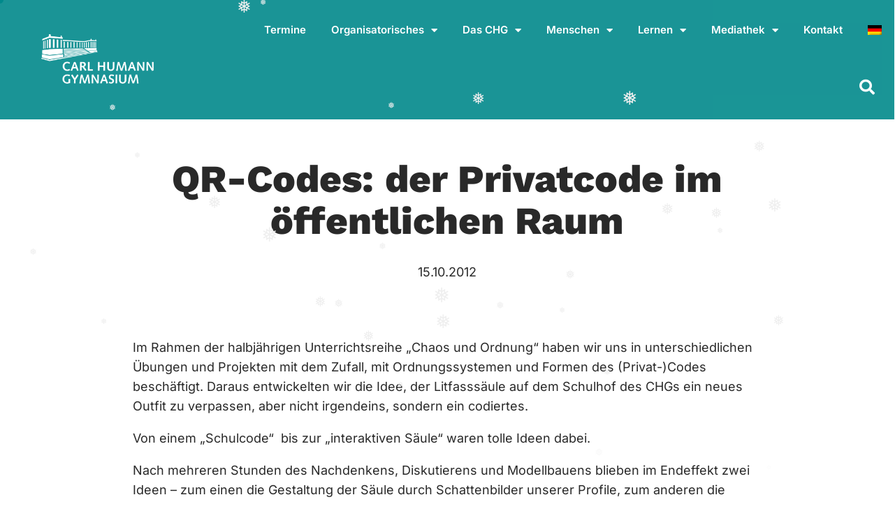

--- FILE ---
content_type: text/html; charset=UTF-8
request_url: https://carl-humann.de/qr-codes-der-privatcode-im-oeffentlichen-raum/
body_size: 44338
content:
<!DOCTYPE html>
<html lang="de-DE" class="no-js">

<head>
	<meta charset="UTF-8" />
	<meta http-equiv="X-UA-Compatible" content="IE=edge" />
	<meta name="viewport" content="width=device-width, initial-scale=1">

	
	<meta name='robots' content='index, follow, max-image-preview:large, max-snippet:-1, max-video-preview:-1' />
<link rel="alternate" hreflang="de" href="https://carl-humann.de/qr-codes-der-privatcode-im-oeffentlichen-raum/" />
<link rel="alternate" hreflang="x-default" href="https://carl-humann.de/qr-codes-der-privatcode-im-oeffentlichen-raum/" />

	<!-- This site is optimized with the Yoast SEO plugin v26.7 - https://yoast.com/wordpress/plugins/seo/ -->
	<title>QR-Codes: der Privatcode im öffentlichen Raum - Carl-Humann-Gymnasium Essen</title>
	<link rel="canonical" href="https://carl-humann.de/qr-codes-der-privatcode-im-oeffentlichen-raum/" />
	<meta property="og:locale" content="de_DE" />
	<meta property="og:type" content="article" />
	<meta property="og:title" content="QR-Codes: der Privatcode im öffentlichen Raum - Carl-Humann-Gymnasium Essen" />
	<meta property="og:description" content="Im Rahmen der halbjährigen Unterrichtsreihe „Chaos und Ordnung“ haben wir uns in unterschiedlichen Übungen und Projekten mit dem Zufall, mit Ordnungssystemen und Formen des (Privat-)Codes beschäftigt. Daraus entwickelten wir die Idee, der Litfasssäule auf dem Schulhof des CHGs ein neues Outfit zu verpassen, aber nicht irgendeins, sondern ein codiertes. Von einem „Schulcode“  bis zur „interaktiven..." />
	<meta property="og:url" content="https://carl-humann.de/qr-codes-der-privatcode-im-oeffentlichen-raum/" />
	<meta property="og:site_name" content="Carl-Humann-Gymnasium Essen" />
	<meta property="article:published_time" content="2012-10-15T14:07:14+00:00" />
	<meta name="author" content="Joachim Dahlhoff" />
	<meta name="twitter:card" content="summary_large_image" />
	<meta name="twitter:label1" content="Verfasst von" />
	<meta name="twitter:data1" content="Joachim Dahlhoff" />
	<meta name="twitter:label2" content="Geschätzte Lesezeit" />
	<meta name="twitter:data2" content="2 Minuten" />
	<script type="application/ld+json" class="yoast-schema-graph">{"@context":"https://schema.org","@graph":[{"@type":"Article","@id":"https://carl-humann.de/qr-codes-der-privatcode-im-oeffentlichen-raum/#article","isPartOf":{"@id":"https://carl-humann.de/qr-codes-der-privatcode-im-oeffentlichen-raum/"},"author":{"name":"Joachim Dahlhoff","@id":"https://carl-humann.de/#/schema/person/4b2220a97a83b71debc9ed5e0c62067e"},"headline":"QR-Codes: der Privatcode im öffentlichen Raum","datePublished":"2012-10-15T14:07:14+00:00","mainEntityOfPage":{"@id":"https://carl-humann.de/qr-codes-der-privatcode-im-oeffentlichen-raum/"},"wordCount":407,"publisher":{"@id":"https://carl-humann.de/#organization"},"articleSection":{"1":"Musisch-künstlerischer Bereich"},"inLanguage":"de"},{"@type":"WebPage","@id":"https://carl-humann.de/qr-codes-der-privatcode-im-oeffentlichen-raum/","url":"https://carl-humann.de/qr-codes-der-privatcode-im-oeffentlichen-raum/","name":"QR-Codes: der Privatcode im öffentlichen Raum - Carl-Humann-Gymnasium Essen","isPartOf":{"@id":"https://carl-humann.de/#website"},"datePublished":"2012-10-15T14:07:14+00:00","breadcrumb":{"@id":"https://carl-humann.de/qr-codes-der-privatcode-im-oeffentlichen-raum/#breadcrumb"},"inLanguage":"de","potentialAction":[{"@type":"ReadAction","target":["https://carl-humann.de/qr-codes-der-privatcode-im-oeffentlichen-raum/"]}]},{"@type":"BreadcrumbList","@id":"https://carl-humann.de/qr-codes-der-privatcode-im-oeffentlichen-raum/#breadcrumb","itemListElement":[{"@type":"ListItem","position":1,"name":"Startseite","item":"https://carl-humann.de/"},{"@type":"ListItem","position":2,"name":"QR-Codes: der Privatcode im öffentlichen Raum"}]},{"@type":"WebSite","@id":"https://carl-humann.de/#website","url":"https://carl-humann.de/","name":"Carl-Humann-Gymnasium Essen","description":"","publisher":{"@id":"https://carl-humann.de/#organization"},"potentialAction":[{"@type":"SearchAction","target":{"@type":"EntryPoint","urlTemplate":"https://carl-humann.de/?s={search_term_string}"},"query-input":{"@type":"PropertyValueSpecification","valueRequired":true,"valueName":"search_term_string"}}],"inLanguage":"de"},{"@type":"Organization","@id":"https://carl-humann.de/#organization","name":"Carl-Humann-Gymnasium Essen","url":"https://carl-humann.de/","logo":{"@type":"ImageObject","inLanguage":"de","@id":"https://carl-humann.de/#/schema/logo/image/","url":"https://carl-humann.de/wp-content/uploads/2021/09/Logo_1c_222x85mm-1.png","contentUrl":"https://carl-humann.de/wp-content/uploads/2021/09/Logo_1c_222x85mm-1.png","width":2622,"height":1004,"caption":"Carl-Humann-Gymnasium Essen"},"image":{"@id":"https://carl-humann.de/#/schema/logo/image/"}},{"@type":"Person","@id":"https://carl-humann.de/#/schema/person/4b2220a97a83b71debc9ed5e0c62067e","name":"Joachim Dahlhoff","url":"https://carl-humann.de/author/joachim-dahlhoff/"}]}</script>
	<!-- / Yoast SEO plugin. -->


<link rel="alternate" type="application/rss+xml" title="Carl-Humann-Gymnasium Essen &raquo; Feed" href="https://carl-humann.de/feed/" />
<link rel="alternate" type="application/rss+xml" title="Carl-Humann-Gymnasium Essen &raquo; Kommentar-Feed" href="https://carl-humann.de/comments/feed/" />
<script consent-skip-blocker="1" data-skip-lazy-load="js-extra" data-cfasync="false">
(function () {
  // Web Font Loader compatibility (https://github.com/typekit/webfontloader)
  var modules = {
    typekit: "https://use.typekit.net",
    google: "https://fonts.googleapis.com/"
  };

  var load = function (config) {
    setTimeout(function () {
      var a = window.consentApi;

      // Only when blocker is active
      if (a) {
        // Iterate all modules and handle in a single `WebFont.load`
        Object.keys(modules).forEach(function (module) {
          var newConfigWithoutOtherModules = JSON.parse(
            JSON.stringify(config)
          );
          Object.keys(modules).forEach(function (toRemove) {
            if (toRemove !== module) {
              delete newConfigWithoutOtherModules[toRemove];
            }
          });

          if (newConfigWithoutOtherModules[module]) {
            a.unblock(modules[module]).then(function () {
              var originalLoad = window.WebFont.load;
              if (originalLoad !== load) {
                originalLoad(newConfigWithoutOtherModules);
              }
            });
          }
        });
      }
    }, 0);
  };

  if (!window.WebFont) {
    window.WebFont = {
      load: load
    };
  }
})();
</script><script consent-skip-blocker="1" data-skip-lazy-load="js-extra" data-cfasync="false">
(function () {
  // Web Font Loader compatibility (https://github.com/typekit/webfontloader)
  var modules = {
    typekit: "https://use.typekit.net",
    google: "https://fonts.googleapis.com/"
  };

  var load = function (config) {
    setTimeout(function () {
      var a = window.consentApi;

      // Only when blocker is active
      if (a) {
        // Iterate all modules and handle in a single `WebFont.load`
        Object.keys(modules).forEach(function (module) {
          var newConfigWithoutOtherModules = JSON.parse(
            JSON.stringify(config)
          );
          Object.keys(modules).forEach(function (toRemove) {
            if (toRemove !== module) {
              delete newConfigWithoutOtherModules[toRemove];
            }
          });

          if (newConfigWithoutOtherModules[module]) {
            a.unblock(modules[module]).then(function () {
              var originalLoad = window.WebFont.load;
              if (originalLoad !== load) {
                originalLoad(newConfigWithoutOtherModules);
              }
            });
          }
        });
      }
    }, 0);
  };

  if (!window.WebFont) {
    window.WebFont = {
      load: load
    };
  }
})();
</script><style>[consent-id]:not(.rcb-content-blocker):not([consent-transaction-complete]):not([consent-visual-use-parent^="children:"]):not([consent-confirm]){opacity:0!important;}
.rcb-content-blocker+.rcb-content-blocker-children-fallback~*{display:none!important;}</style><link rel="preload" href="https://carl-humann.de/wp-content/54786a91e2cb77cd3715fbe0ff748d8a/dist/1919373016.js?ver=d0a9e67d7481025d345fb9f698655441" as="script" />
<link rel="preload" href="https://carl-humann.de/wp-content/54786a91e2cb77cd3715fbe0ff748d8a/dist/1653770459.js?ver=fb7388ba27c66f5019d251cfe1d48a46" as="script" />
<link rel="preload" href="https://carl-humann.de/wp-content/plugins/real-cookie-banner-pro/public/lib/animate.css/animate.min.css?ver=4.1.1" as="style" />
<script data-cfasync="false" type="text/javascript" defer src="https://carl-humann.de/wp-content/54786a91e2cb77cd3715fbe0ff748d8a/dist/1919373016.js?ver=d0a9e67d7481025d345fb9f698655441" id="real-cookie-banner-pro-vendor-real-cookie-banner-pro-banner-js"></script>
<script type="application/json" data-skip-lazy-load="js-extra" data-skip-moving="true" data-no-defer nitro-exclude data-alt-type="application/ld+json" data-dont-merge data-wpmeteor-nooptimize="true" data-cfasync="false" id="a6fd279c9344373bfedf813172340a4931-js-extra">{"slug":"real-cookie-banner-pro","textDomain":"real-cookie-banner","version":"5.2.9","restUrl":"https:\/\/carl-humann.de\/wp-json\/real-cookie-banner\/v1\/","restNamespace":"real-cookie-banner\/v1","restPathObfuscateOffset":"db35027dda53cb21","restRoot":"https:\/\/carl-humann.de\/wp-json\/","restQuery":{"_v":"5.2.9","_locale":"user","_dataLocale":"de"},"restNonce":"310508ca1d","restRecreateNonceEndpoint":"https:\/\/carl-humann.de\/wp-admin\/admin-ajax.php?action=rest-nonce","publicUrl":"https:\/\/carl-humann.de\/wp-content\/plugins\/real-cookie-banner-pro\/public\/","chunkFolder":"dist","chunksLanguageFolder":"https:\/\/carl-humann.de\/wp-content\/languages\/mo-cache\/real-cookie-banner-pro\/","chunks":{"chunk-config-tab-blocker.lite.js":["de_DE-83d48f038e1cf6148175589160cda67e","de_DE-e5c2f3318cd06f18a058318f5795a54b","de_DE-76129424d1eb6744d17357561a128725","de_DE-d3d8ada331df664d13fa407b77bc690b"],"chunk-config-tab-blocker.pro.js":["de_DE-ddf5ae983675e7b6eec2afc2d53654a2","de_DE-487d95eea292aab22c80aa3ae9be41f0","de_DE-ab0e642081d4d0d660276c9cebfe9f5d","de_DE-0f5f6074a855fa677e6086b82145bd50"],"chunk-config-tab-consent.lite.js":["de_DE-3823d7521a3fc2857511061e0d660408"],"chunk-config-tab-consent.pro.js":["de_DE-9cb9ecf8c1e8ce14036b5f3a5e19f098"],"chunk-config-tab-cookies.lite.js":["de_DE-1a51b37d0ef409906245c7ed80d76040","de_DE-e5c2f3318cd06f18a058318f5795a54b","de_DE-76129424d1eb6744d17357561a128725"],"chunk-config-tab-cookies.pro.js":["de_DE-572ee75deed92e7a74abba4b86604687","de_DE-487d95eea292aab22c80aa3ae9be41f0","de_DE-ab0e642081d4d0d660276c9cebfe9f5d"],"chunk-config-tab-dashboard.lite.js":["de_DE-f843c51245ecd2b389746275b3da66b6"],"chunk-config-tab-dashboard.pro.js":["de_DE-ae5ae8f925f0409361cfe395645ac077"],"chunk-config-tab-import.lite.js":["de_DE-66df94240f04843e5a208823e466a850"],"chunk-config-tab-import.pro.js":["de_DE-e5fee6b51986d4ff7a051d6f6a7b076a"],"chunk-config-tab-licensing.lite.js":["de_DE-e01f803e4093b19d6787901b9591b5a6"],"chunk-config-tab-licensing.pro.js":["de_DE-4918ea9704f47c2055904e4104d4ffba"],"chunk-config-tab-scanner.lite.js":["de_DE-b10b39f1099ef599835c729334e38429"],"chunk-config-tab-scanner.pro.js":["de_DE-752a1502ab4f0bebfa2ad50c68ef571f"],"chunk-config-tab-settings.lite.js":["de_DE-37978e0b06b4eb18b16164a2d9c93a2c"],"chunk-config-tab-settings.pro.js":["de_DE-e59d3dcc762e276255c8989fbd1f80e3"],"chunk-config-tab-tcf.lite.js":["de_DE-4f658bdbf0aa370053460bc9e3cd1f69","de_DE-e5c2f3318cd06f18a058318f5795a54b","de_DE-d3d8ada331df664d13fa407b77bc690b"],"chunk-config-tab-tcf.pro.js":["de_DE-e1e83d5b8a28f1f91f63b9de2a8b181a","de_DE-487d95eea292aab22c80aa3ae9be41f0","de_DE-0f5f6074a855fa677e6086b82145bd50"]},"others":{"customizeValuesBanner":"{\"layout\":{\"type\":\"dialog\",\"maxHeightEnabled\":false,\"maxHeight\":740,\"dialogMaxWidth\":530,\"dialogPosition\":\"middleCenter\",\"dialogMargin\":[0,0,0,0],\"bannerPosition\":\"bottom\",\"bannerMaxWidth\":1024,\"dialogBorderRadius\":3,\"borderRadius\":5,\"animationIn\":\"slideInUp\",\"animationInDuration\":500,\"animationInOnlyMobile\":true,\"animationOut\":\"none\",\"animationOutDuration\":500,\"animationOutOnlyMobile\":true,\"overlay\":true,\"overlayBg\":\"#000000\",\"overlayBgAlpha\":38,\"overlayBlur\":2},\"decision\":{\"acceptAll\":\"button\",\"acceptEssentials\":\"button\",\"showCloseIcon\":false,\"acceptIndividual\":\"link\",\"buttonOrder\":\"all,essential,save,individual\",\"showGroups\":false,\"groupsFirstView\":false,\"saveButton\":\"always\"},\"design\":{\"bg\":\"#ffffff\",\"textAlign\":\"center\",\"linkTextDecoration\":\"underline\",\"borderWidth\":0,\"borderColor\":\"#ffffff\",\"fontSize\":13,\"fontColor\":\"#2b2b2b\",\"fontInheritFamily\":true,\"fontFamily\":\"Arial, Helvetica, sans-serif\",\"fontWeight\":\"normal\",\"boxShadowEnabled\":true,\"boxShadowOffsetX\":0,\"boxShadowOffsetY\":5,\"boxShadowBlurRadius\":13,\"boxShadowSpreadRadius\":0,\"boxShadowColor\":\"#000000\",\"boxShadowColorAlpha\":20},\"headerDesign\":{\"inheritBg\":true,\"bg\":\"#f4f4f4\",\"inheritTextAlign\":true,\"textAlign\":\"center\",\"padding\":[17,20,15,20],\"logo\":\"\",\"logoRetina\":\"\",\"logoMaxHeight\":40,\"logoPosition\":\"left\",\"logoMargin\":[5,15,5,15],\"fontSize\":20,\"fontColor\":\"#2b2b2b\",\"fontInheritFamily\":true,\"fontFamily\":\"Arial, Helvetica, sans-serif\",\"fontWeight\":\"normal\",\"borderWidth\":1,\"borderColor\":\"#efefef\"},\"bodyDesign\":{\"padding\":[15,20,5,20],\"descriptionInheritFontSize\":true,\"descriptionFontSize\":13,\"dottedGroupsInheritFontSize\":true,\"dottedGroupsFontSize\":13,\"dottedGroupsBulletColor\":\"#15779b\",\"teachingsInheritTextAlign\":true,\"teachingsTextAlign\":\"center\",\"teachingsSeparatorActive\":true,\"teachingsSeparatorWidth\":50,\"teachingsSeparatorHeight\":1,\"teachingsSeparatorColor\":\"#00898b\",\"teachingsInheritFontSize\":false,\"teachingsFontSize\":12,\"teachingsInheritFontColor\":false,\"teachingsFontColor\":\"#7c7c7c\",\"accordionMargin\":[10,0,5,0],\"accordionPadding\":[5,10,5,10],\"accordionArrowType\":\"outlined\",\"accordionArrowColor\":\"#15779b\",\"accordionBg\":\"#ffffff\",\"accordionActiveBg\":\"#f9f9f9\",\"accordionHoverBg\":\"#efefef\",\"accordionBorderWidth\":1,\"accordionBorderColor\":\"#efefef\",\"accordionTitleFontSize\":12,\"accordionTitleFontColor\":\"#2b2b2b\",\"accordionTitleFontWeight\":\"normal\",\"accordionDescriptionMargin\":[5,0,0,0],\"accordionDescriptionFontSize\":12,\"accordionDescriptionFontColor\":\"#828282\",\"accordionDescriptionFontWeight\":\"normal\",\"acceptAllOneRowLayout\":false,\"acceptAllPadding\":[10,10,10,10],\"acceptAllBg\":\"#00898b\",\"acceptAllTextAlign\":\"center\",\"acceptAllFontSize\":18,\"acceptAllFontColor\":\"#ffffff\",\"acceptAllFontWeight\":\"normal\",\"acceptAllBorderWidth\":0,\"acceptAllBorderColor\":\"#000000\",\"acceptAllHoverBg\":\"#027175\",\"acceptAllHoverFontColor\":\"#ffffff\",\"acceptAllHoverBorderColor\":\"#000000\",\"acceptEssentialsUseAcceptAll\":true,\"acceptEssentialsButtonType\":\"\",\"acceptEssentialsPadding\":[10,10,10,10],\"acceptEssentialsBg\":\"#efefef\",\"acceptEssentialsTextAlign\":\"center\",\"acceptEssentialsFontSize\":18,\"acceptEssentialsFontColor\":\"#0a0a0a\",\"acceptEssentialsFontWeight\":\"normal\",\"acceptEssentialsBorderWidth\":0,\"acceptEssentialsBorderColor\":\"#000000\",\"acceptEssentialsHoverBg\":\"#e8e8e8\",\"acceptEssentialsHoverFontColor\":\"#000000\",\"acceptEssentialsHoverBorderColor\":\"#000000\",\"acceptIndividualPadding\":[5,5,5,5],\"acceptIndividualBg\":\"#ffffff\",\"acceptIndividualTextAlign\":\"center\",\"acceptIndividualFontSize\":15,\"acceptIndividualFontColor\":\"#00898b\",\"acceptIndividualFontWeight\":\"normal\",\"acceptIndividualBorderWidth\":0,\"acceptIndividualBorderColor\":\"#000000\",\"acceptIndividualHoverBg\":\"#ffffff\",\"acceptIndividualHoverFontColor\":\"#00696b\",\"acceptIndividualHoverBorderColor\":\"#000000\"},\"footerDesign\":{\"poweredByLink\":true,\"inheritBg\":false,\"bg\":\"#fcfcfc\",\"inheritTextAlign\":true,\"textAlign\":\"center\",\"padding\":[10,20,15,20],\"fontSize\":14,\"fontColor\":\"#7c7c7c\",\"fontInheritFamily\":true,\"fontFamily\":\"Arial, Helvetica, sans-serif\",\"fontWeight\":\"normal\",\"hoverFontColor\":\"#2b2b2b\",\"borderWidth\":1,\"borderColor\":\"#efefef\",\"languageSwitcher\":\"flags\"},\"texts\":{\"headline\":\"Privatsph\\u00e4re-Einstellungen\",\"description\":\"Wir verwenden Cookies und \\u00e4hnliche Technologien auf unserer Website und verarbeiten personenbezogene Daten von dir (z.B. IP-Adresse), um z.B. Inhalte und Anzeigen zu personalisieren, Medien von Drittanbietern einzubinden oder Zugriffe auf unsere Website zu analysieren. Die Datenverarbeitung kann auch erst in Folge gesetzter Cookies stattfinden. Wir teilen diese Daten mit Dritten, die wir in den Privatsph\\u00e4re-Einstellungen benennen.<br \\\/><br \\\/>Die Datenverarbeitung kann mit deiner Einwilligung oder auf Basis eines berechtigten Interesses erfolgen, dem du in den Privatsph\\u00e4re-Einstellungen widersprechen kannst. Du hast das Recht, nicht einzuwilligen und deine Einwilligung zu einem sp\\u00e4teren Zeitpunkt zu \\u00e4ndern oder zu widerrufen. Weitere Informationen zur Verwendung deiner Daten findest du in unserer {{privacyPolicy}}Datenschutzerkl\\u00e4rung{{\\\/privacyPolicy}}.\",\"acceptAll\":\"Alle akzeptieren\",\"acceptEssentials\":\"Weiter ohne Einwilligung\",\"acceptIndividual\":\"Privatsph\\u00e4re-Einstellungen individuell festlegen\",\"poweredBy\":\"5\",\"dataProcessingInUnsafeCountries\":\"Einige Dienste verarbeiten personenbezogene Daten in unsicheren Drittl\\u00e4ndern. Indem du in die Nutzung dieser Services einwilligst, erkl\\u00e4rst du dich auch mit der Verarbeitung deiner Daten in diesen unsicheren Drittl\\u00e4ndern gem\\u00e4\\u00df {{legalBasis}} einverstanden. Dies birgt das Risiko, dass deine Daten von Beh\\u00f6rden zu Kontroll- und \\u00dcberwachungszwecken verarbeitet werden, m\\u00f6glicherweise ohne die M\\u00f6glichkeit eines Rechtsbehelfs.\",\"ageNoticeBanner\":\"Du bist unter {{minAge}} Jahre alt? Dann kannst du nicht in optionale Services einwilligen. Du kannst deine Eltern oder Erziehungsberechtigten bitten, mit dir in diese Services einzuwilligen.\",\"ageNoticeBlocker\":\"Du bist unter {{minAge}} Jahre alt? Leider darfst du diesem Service nicht selbst zustimmen, um diese Inhalte zu sehen. Bitte deine Eltern oder Erziehungsberechtigten, dem Service mit dir zuzustimmen!\",\"listServicesNotice\":\"Wenn du alle Services akzeptierst, erlaubst du, dass {{services}} geladen werden. Diese sind nach ihrem Zweck in Gruppen {{serviceGroups}} unterteilt (Zugeh\\u00f6rigkeit durch hochgestellte Zahlen gekennzeichnet).\",\"listServicesLegitimateInterestNotice\":\"Au\\u00dferdem werden die {{services}} auf der Grundlage eines berechtigten Interesses geladen.\",\"tcfStacksCustomName\":\"Services mit verschiedenen Zwecken au\\u00dferhalb des TCF-Standards\",\"tcfStacksCustomDescription\":\"Services, die Einwilligungen nicht \\u00fcber den TCF-Standard, sondern \\u00fcber andere Technologien teilen. Diese werden nach ihrem Zweck in mehrere Gruppen unterteilt. Einige davon werden aufgrund eines berechtigten Interesses genutzt (z.B. Gefahrenabwehr), andere werden nur mit deiner Einwilligung genutzt. Details zu den einzelnen Gruppen und Zwecken der Services findest du in den individuellen Privatsph\\u00e4re-Einstellungen.\",\"consentForwardingExternalHosts\":\"Deine Einwilligung gilt auch auf {{websites}}.\",\"blockerHeadline\":\"{{name}} aufgrund von Privatsph\\u00e4re-Einstellungen blockiert\",\"blockerLinkShowMissing\":\"Zeige alle Services, denen du noch zustimmen musst\",\"blockerLoadButton\":\"Services akzeptieren und Inhalte laden\",\"blockerAcceptInfo\":\"Wenn du die blockierten Inhalte l\\u00e4dst, werden deine Datenschutzeinstellungen angepasst. Inhalte aus diesem Service werden in Zukunft nicht mehr blockiert.\",\"stickyHistory\":\"Historie der Privatsph\\u00e4re-Einstellungen\",\"stickyRevoke\":\"Einwilligungen widerrufen\",\"stickyRevokeSuccessMessage\":\"Du hast die Einwilligung f\\u00fcr Services mit dessen Cookies und Verarbeitung personenbezogener Daten erfolgreich widerrufen. Die Seite wird jetzt neu geladen!\",\"stickyChange\":\"Privatsph\\u00e4re-Einstellungen \\u00e4ndern\"},\"individualLayout\":{\"inheritDialogMaxWidth\":false,\"dialogMaxWidth\":970,\"inheritBannerMaxWidth\":true,\"bannerMaxWidth\":1980,\"descriptionTextAlign\":\"left\"},\"group\":{\"checkboxBg\":\"#f0f0f0\",\"checkboxBorderWidth\":1,\"checkboxBorderColor\":\"#d2d2d2\",\"checkboxActiveColor\":\"#ffffff\",\"checkboxActiveBg\":\"#15779b\",\"checkboxActiveBorderColor\":\"#11607d\",\"groupInheritBg\":true,\"groupBg\":\"#f4f4f4\",\"groupPadding\":[15,15,15,15],\"groupSpacing\":10,\"groupBorderRadius\":5,\"groupBorderWidth\":1,\"groupBorderColor\":\"#f4f4f4\",\"headlineFontSize\":16,\"headlineFontWeight\":\"normal\",\"headlineFontColor\":\"#2b2b2b\",\"descriptionFontSize\":14,\"descriptionFontColor\":\"#7c7c7c\",\"linkColor\":\"#7c7c7c\",\"linkHoverColor\":\"#2b2b2b\",\"detailsHideLessRelevant\":true},\"saveButton\":{\"useAcceptAll\":true,\"type\":\"button\",\"padding\":[10,10,10,10],\"bg\":\"#efefef\",\"textAlign\":\"center\",\"fontSize\":18,\"fontColor\":\"#0a0a0a\",\"fontWeight\":\"normal\",\"borderWidth\":0,\"borderColor\":\"#000000\",\"hoverBg\":\"#e8e8e8\",\"hoverFontColor\":\"#000000\",\"hoverBorderColor\":\"#000000\"},\"individualTexts\":{\"headline\":\"Individuelle Privatsph\\u00e4re-Einstellungen\",\"description\":\"Wir verwenden Cookies und \\u00e4hnliche Technologien auf unserer Website und verarbeiten personenbezogene Daten von dir (z.B. IP-Adresse), um z.B. Inhalte und Anzeigen zu personalisieren, Medien von Drittanbietern einzubinden oder Zugriffe auf unsere Website zu analysieren. Die Datenverarbeitung kann auch erst in Folge gesetzter Cookies stattfinden. Wir teilen diese Daten mit Dritten, die wir in den Privatsph\\u00e4re-Einstellungen benennen.<br \\\/><br \\\/>Die Datenverarbeitung kann mit deiner Einwilligung oder auf Basis eines berechtigten Interesses erfolgen, dem du in den Privatsph\\u00e4re-Einstellungen widersprechen kannst. Du hast das Recht, nicht einzuwilligen und deine Einwilligung zu einem sp\\u00e4teren Zeitpunkt zu \\u00e4ndern oder zu widerrufen. Weitere Informationen zur Verwendung deiner Daten findest du in unserer {{privacyPolicy}}Datenschutzerkl\\u00e4rung{{\\\/privacyPolicy}}.<br \\\/><br \\\/>Im Folgenden findest du eine \\u00dcbersicht \\u00fcber alle Services, die von dieser Website genutzt werden. Du kannst dir detaillierte Informationen zu jedem Service ansehen und ihm einzeln zustimmen oder von deinem Widerspruchsrecht Gebrauch machen.\",\"save\":\"Individuelle Auswahlen speichern\",\"showMore\":\"Service-Informationen anzeigen\",\"hideMore\":\"Service-Informationen ausblenden\",\"postamble\":\"\"},\"mobile\":{\"enabled\":true,\"maxHeight\":400,\"hideHeader\":false,\"alignment\":\"bottom\",\"scalePercent\":90,\"scalePercentVertical\":-50},\"sticky\":{\"enabled\":false,\"animationsEnabled\":true,\"alignment\":\"left\",\"bubbleBorderRadius\":50,\"icon\":\"fingerprint\",\"iconCustom\":\"\",\"iconCustomRetina\":\"\",\"iconSize\":30,\"iconColor\":\"#ffffff\",\"bubbleMargin\":[10,20,20,20],\"bubblePadding\":15,\"bubbleBg\":\"#15779b\",\"bubbleBorderWidth\":0,\"bubbleBorderColor\":\"#10556f\",\"boxShadowEnabled\":true,\"boxShadowOffsetX\":0,\"boxShadowOffsetY\":2,\"boxShadowBlurRadius\":5,\"boxShadowSpreadRadius\":1,\"boxShadowColor\":\"#105b77\",\"boxShadowColorAlpha\":40,\"bubbleHoverBg\":\"#ffffff\",\"bubbleHoverBorderColor\":\"#000000\",\"hoverIconColor\":\"#000000\",\"hoverIconCustom\":\"\",\"hoverIconCustomRetina\":\"\",\"menuFontSize\":16,\"menuBorderRadius\":5,\"menuItemSpacing\":10,\"menuItemPadding\":[5,10,5,10]},\"customCss\":{\"css\":\"\",\"antiAdBlocker\":\"y\"}}","isPro":true,"showProHints":false,"proUrl":"https:\/\/devowl.io\/de\/go\/real-cookie-banner?source=rcb-lite","showLiteNotice":false,"frontend":{"groups":"[{\"id\":132,\"name\":\"Essenziell\",\"slug\":\"essenziell\",\"description\":\"Essenzielle Services sind f\\u00fcr die grundlegende Funktionalit\\u00e4t der Website erforderlich. Sie enthalten nur technisch notwendige Services. Diesen Services kann nicht widersprochen werden.\",\"isEssential\":true,\"isDefault\":false,\"items\":[{\"id\":1009122,\"name\":\"WPML\",\"purpose\":\"WPML ist ein Mehrsprachen-System f\\u00fcr WordPress Websites, um die Website in mehreren Sprachen auszugeben und sie damit einer gr\\u00f6\\u00dferen Menge an Nutzern erreichbar zu machen. Cookies oder Cookie-\\u00e4hnliche Technologien k\\u00f6nnen gespeichert und ausgelesen werden. Diese k\\u00f6nnen die Sprache des Nutzers speichern und k\\u00f6nnen den Nutzer auf die Version der Webseite umleiten, die der Sprache des Browsers des Nutzers entspricht. Das berechtigte Interesse an der Nutzung dieses Services ist die Speicherung der Sprache des Nutzers zu speichern, um den Inhalt in der richtigen Sprache zu \\u00fcbermitteln.\",\"providerContact\":{\"phone\":\"\",\"email\":\"\",\"link\":\"\"},\"isProviderCurrentWebsite\":true,\"provider\":\"\",\"uniqueName\":\"wpml\",\"isEmbeddingOnlyExternalResources\":false,\"legalBasis\":\"consent\",\"dataProcessingInCountries\":[],\"dataProcessingInCountriesSpecialTreatments\":[],\"technicalDefinitions\":[{\"type\":\"http\",\"name\":\"wp-wpml_current_language\",\"host\":\"carl-humann.de\",\"duration\":1,\"durationUnit\":\"d\",\"isSessionDuration\":false,\"purpose\":\"Aktuelle Sprache\"},{\"type\":\"indexedDb\",\"name\":\"wp-wpml_current_admin_language_*\",\"host\":\"carl-humann.de\",\"duration\":1,\"durationUnit\":\"d\",\"isSessionDuration\":false,\"purpose\":\"Sprache des WordPress-Administrationsbereichs\"},{\"type\":\"http\",\"name\":\"wpml_browser_redirect_test\",\"host\":\"carl-humann.de\",\"duration\":0,\"durationUnit\":\"y\",\"isSessionDuration\":true,\"purpose\":\"Pr\\u00fcft, ob Cookies gesetzt werden k\\u00f6nnen oder nicht\"},{\"type\":\"http\",\"name\":\"_icl_visitor_lang_js\",\"host\":\"carl-humann.de\",\"duration\":0,\"durationUnit\":\"y\",\"isSessionDuration\":true,\"purpose\":\"Sprache, von der aus eine Weiterleitung erfolgte\"}],\"codeDynamics\":[],\"providerPrivacyPolicyUrl\":\"\",\"providerLegalNoticeUrl\":\"\",\"tagManagerOptInEventName\":\"\",\"tagManagerOptOutEventName\":\"\",\"googleConsentModeConsentTypes\":[],\"executePriority\":10,\"codeOptIn\":\"\",\"executeCodeOptInWhenNoTagManagerConsentIsGiven\":false,\"codeOptOut\":\"\",\"executeCodeOptOutWhenNoTagManagerConsentIsGiven\":false,\"deleteTechnicalDefinitionsAfterOptOut\":false,\"codeOnPageLoad\":\"\",\"presetId\":\"wpml\"}]},{\"id\":133,\"name\":\"Funktional\",\"slug\":\"funktional\",\"description\":\"Funktionale Services sind notwendig, um \\u00fcber die wesentliche Funktionalit\\u00e4t der Website hinausgehende Features wie h\\u00fcbschere Schriftarten, Videowiedergabe oder interaktive Web 2.0-Features bereitzustellen. Inhalte von z.B. Video- und Social Media-Plattformen sind standardm\\u00e4\\u00dfig gesperrt und k\\u00f6nnen zugestimmt werden. Wenn dem Service zugestimmt wird, werden diese Inhalte automatisch ohne weitere manuelle Einwilligung geladen.\",\"isEssential\":false,\"isDefault\":false,\"items\":[{\"id\":996514,\"name\":\"Google Fonts\",\"purpose\":\"Google Fonts ist ein Dienst, der Schriften, die nicht auf dem Client-Ger\\u00e4t des Nutzers installiert sind, herunterl\\u00e4dt und in die Website einbettet. Auf dem Client-Ger\\u00e4t des Nutzers werden keine Cookies im technischen Sinne gesetzt, aber es werden technische und pers\\u00f6nliche Daten wie z.B. die IP-Adresse vom Client an den Server des Dienstanbieters \\u00fcbertragen, um die Nutzung des Dienstes zu erm\\u00f6glichen.\",\"providerContact\":{\"phone\":\"\",\"email\":\"\",\"link\":\"\"},\"isProviderCurrentWebsite\":false,\"provider\":\"Google Ireland Limited\",\"uniqueName\":\"google-fonts\",\"isEmbeddingOnlyExternalResources\":true,\"legalBasis\":\"consent\",\"dataProcessingInCountries\":[\"US\"],\"dataProcessingInCountriesSpecialTreatments\":[],\"technicalDefinitions\":[{\"type\":\"http\",\"name\":\"\",\"host\":\"\",\"duration\":0,\"durationUnit\":\"y\",\"isSessionDuration\":false,\"purpose\":\"\"}],\"codeDynamics\":[],\"providerPrivacyPolicyUrl\":\"https:\\\/\\\/policies.google.com\\\/privacy\",\"providerLegalNoticeUrl\":\"\",\"tagManagerOptInEventName\":\"\",\"tagManagerOptOutEventName\":\"\",\"googleConsentModeConsentTypes\":[],\"executePriority\":10,\"codeOptIn\":\"\",\"executeCodeOptInWhenNoTagManagerConsentIsGiven\":false,\"codeOptOut\":\"\",\"executeCodeOptOutWhenNoTagManagerConsentIsGiven\":false,\"deleteTechnicalDefinitionsAfterOptOut\":false,\"codeOnPageLoad\":\"base64-encoded:[base64]\",\"presetId\":\"google-maps\"},{\"id\":996276,\"name\":\"Google Fonts\",\"purpose\":\"Google Fonts ist ein Dienst, der Schriften, die nicht auf dem Client-Ger\\u00e4t des Nutzers installiert sind, herunterl\\u00e4dt und in die Website einbettet. Auf dem Client-Ger\\u00e4t des Nutzers werden keine Cookies im technischen Sinne gesetzt, aber es werden technische und pers\\u00f6nliche Daten wie z.B. die IP-Adresse vom Client an den Server des Dienstanbieters \\u00fcbertragen, um die Nutzung des Dienstes zu erm\\u00f6glichen.\",\"providerContact\":{\"phone\":\"\",\"email\":\"\",\"link\":\"\"},\"isProviderCurrentWebsite\":false,\"provider\":\"Google Ireland Limited\",\"uniqueName\":\"google-fonts-1\",\"isEmbeddingOnlyExternalResources\":true,\"legalBasis\":\"consent\",\"dataProcessingInCountries\":[\"US\"],\"dataProcessingInCountriesSpecialTreatments\":[],\"technicalDefinitions\":[{\"type\":\"http\",\"name\":\"\",\"host\":\"\",\"duration\":0,\"durationUnit\":\"y\",\"isSessionDuration\":false,\"purpose\":\"\"}],\"codeDynamics\":[],\"providerPrivacyPolicyUrl\":\"https:\\\/\\\/policies.google.com\\\/privacy\",\"providerLegalNoticeUrl\":\"\",\"tagManagerOptInEventName\":\"\",\"tagManagerOptOutEventName\":\"\",\"googleConsentModeConsentTypes\":[],\"executePriority\":10,\"codeOptIn\":\"\",\"executeCodeOptInWhenNoTagManagerConsentIsGiven\":false,\"codeOptOut\":\"\",\"executeCodeOptOutWhenNoTagManagerConsentIsGiven\":false,\"deleteTechnicalDefinitionsAfterOptOut\":false,\"codeOnPageLoad\":\"base64-encoded:[base64]\",\"presetId\":\"google-fonts\"}]}]","links":[{"id":1004250,"label":"Datenschutzerkl\u00e4rung","pageType":"privacyPolicy","isExternalUrl":false,"pageId":996214,"url":"https:\/\/carl-humann.de\/datenschutz\/","hideCookieBanner":true,"isTargetBlank":true},{"id":1009924,"label":"Cookie-Richtlinie","pageType":"cookiePolicy","isExternalUrl":false,"pageId":1009920,"url":"https:\/\/carl-humann.de\/cookie-richtlinie\/","hideCookieBanner":true,"isTargetBlank":true},{"id":1004252,"label":"Impressum","pageType":"legalNotice","isExternalUrl":false,"pageId":996221,"url":"https:\/\/carl-humann.de\/impressum\/","hideCookieBanner":true,"isTargetBlank":true}],"websiteOperator":{"address":"Carl-Humann-Gymnasium Laurentiusweg 20, 45276 Essen","country":"DE","contactEmail":"base64-encoded:bWF4LmJhdWtyb3dpdHpAY2FybC1odW1hbm4uZGU=","contactPhone":"0201 8568930","contactFormUrl":"https:\/\/carl-humann.de\/kontaktformular\/"},"blocker":[],"languageSwitcher":[{"name":"Deutsch","current":true,"flag":"https:\/\/carl-humann.de\/wp-content\/plugins\/sitepress-multilingual-cms\/res\/flags\/de.png","url":"https:\/\/carl-humann.de\/qr-codes-der-privatcode-im-oeffentlichen-raum\/","locale":"de"},{"name":"English","current":false,"flag":"https:\/\/carl-humann.de\/wp-content\/plugins\/sitepress-multilingual-cms\/res\/flags\/en.png","url":"https:\/\/carl-humann.de\/en\/","locale":"en"}],"predefinedDataProcessingInSafeCountriesLists":{"GDPR":["AT","BE","BG","HR","CY","CZ","DK","EE","FI","FR","DE","GR","HU","IE","IS","IT","LI","LV","LT","LU","MT","NL","NO","PL","PT","RO","SK","SI","ES","SE"],"DSG":["CH"],"GDPR+DSG":[],"ADEQUACY_EU":["AD","AR","CA","FO","GG","IL","IM","JP","JE","NZ","KR","CH","GB","UY","US"],"ADEQUACY_CH":["DE","AD","AR","AT","BE","BG","CA","CY","HR","DK","ES","EE","FI","FR","GI","GR","GG","HU","IM","FO","IE","IS","IL","IT","JE","LV","LI","LT","LU","MT","MC","NO","NZ","NL","PL","PT","CZ","RO","GB","SK","SI","SE","UY","US"]},"decisionCookieName":"real_cookie_banner-v:3_blog:1_path:add85e0-lang:de","revisionHash":"686b70c6467dd428b9648c34cf53a997","territorialLegalBasis":["gdpr-eprivacy"],"setCookiesViaManager":"none","isRespectDoNotTrack":false,"failedConsentDocumentationHandling":"essentials","isAcceptAllForBots":true,"isDataProcessingInUnsafeCountries":true,"isAgeNotice":true,"ageNoticeAgeLimit":16,"isListServicesNotice":true,"isBannerLessConsent":false,"isTcf":false,"isGcm":false,"isGcmListPurposes":true,"hasLazyData":false},"anonymousContentUrl":"https:\/\/carl-humann.de\/wp-content\/54786a91e2cb77cd3715fbe0ff748d8a\/dist\/","anonymousHash":"54786a91e2cb77cd3715fbe0ff748d8a","hasDynamicPreDecisions":false,"isLicensed":true,"isDevLicense":false,"multilingualSkipHTMLForTag":"","isCurrentlyInTranslationEditorPreview":false,"defaultLanguage":"de","currentLanguage":"de","activeLanguages":["de"],"context":"lang:de","iso3166OneAlpha2":{"AF":"Afghanistan","AL":"Albanien","DZ":"Algerien","AS":"Amerikanisch-Samoa","AD":"Andorra","AO":"Angola","AI":"Anguilla","AQ":"Antarktis","AG":"Antigua und Barbuda","AR":"Argentinien","AM":"Armenien","AW":"Aruba","AZ":"Aserbaidschan","AU":"Australien","BS":"Bahamas","BH":"Bahrain","BD":"Bangladesch","BB":"Barbados","BY":"Belarus","BE":"Belgien","BZ":"Belize","BJ":"Benin","BM":"Bermuda","BT":"Bhutan","BO":"Bolivien","BA":"Bosnien und Herzegowina","BW":"Botswana","BV":"Bouvetinsel","BR":"Brasilien","IO":"Britisches Territorium im Indischen Ozean","BN":"Brunei Darussalam","BG":"Bulgarien","BF":"Burkina Faso","BI":"Burundi","CL":"Chile","CN":"China","CK":"Cookinseln","CR":"Costa Rica","DE":"Deutschland","LA":"Die Laotische Demokratische Volksrepublik","DM":"Dominica","DO":"Dominikanische Republik","DJ":"Dschibuti","DK":"D\u00e4nemark","EC":"Ecuador","SV":"El Salvador","ER":"Eritrea","EE":"Estland","FK":"Falklandinseln (Malwinen)","FJ":"Fidschi","FI":"Finnland","FR":"Frankreich","GF":"Franz\u00f6sisch-Guayana","PF":"Franz\u00f6sisch-Polynesien","TF":"Franz\u00f6sische S\u00fcd- und Antarktisgebiete","FO":"F\u00e4r\u00f6er Inseln","FM":"F\u00f6derierte Staaten von Mikronesien","GA":"Gabun","GM":"Gambia","GE":"Georgien","GH":"Ghana","GI":"Gibraltar","GD":"Grenada","GR":"Griechenland","GL":"Gr\u00f6nland","GP":"Guadeloupe","GU":"Guam","GT":"Guatemala","GG":"Guernsey","GN":"Guinea","GW":"Guinea-Bissau","GY":"Guyana","HT":"Haiti","HM":"Heard und die McDonaldinseln","VA":"Heiliger Stuhl (Staat Vatikanstadt)","HN":"Honduras","HK":"Hong Kong","IN":"Indien","ID":"Indonesien","IQ":"Irak","IE":"Irland","IR":"Islamische Republik Iran","IS":"Island","IM":"Isle of Man","IL":"Israel","IT":"Italien","JM":"Jamaika","JP":"Japan","YE":"Jemen","JE":"Jersey","JO":"Jordanien","VG":"Jungferninseln, Britisch","VI":"Jungferninseln, U.S.","KY":"Kaimaninseln","KH":"Kambodscha","CM":"Kamerun","CA":"Kanada","CV":"Kap Verde","KZ":"Kasachstan","QA":"Katar","KE":"Kenia","KG":"Kirgisistan","KI":"Kiribati","UM":"Kleinere Inselbesitzungen der Vereinigten Staaten","CC":"Kokosinseln","CO":"Kolumbien","KM":"Komoren","CG":"Kongo","CD":"Kongo, Demokratische Republik","KR":"Korea","HR":"Kroatien","CU":"Kuba","KW":"Kuwait","LS":"Lesotho","LV":"Lettland","LB":"Libanon","LR":"Liberia","LY":"Libysch-Arabische Dschamahirija","LI":"Liechtenstein","LT":"Litauen","LU":"Luxemburg","MO":"Macao","MG":"Madagaskar","MW":"Malawi","MY":"Malaysia","MV":"Malediven","ML":"Mali","MT":"Malta","MA":"Marokko","MH":"Marshallinseln","MQ":"Martinique","MR":"Mauretanien","MU":"Mauritius","YT":"Mayotte","MK":"Mazedonien","MX":"Mexiko","MD":"Moldawien","MC":"Monaco","MN":"Mongolei","ME":"Montenegro","MS":"Montserrat","MZ":"Mosambik","MM":"Myanmar","NA":"Namibia","NR":"Nauru","NP":"Nepal","NC":"Neukaledonien","NZ":"Neuseeland","NI":"Nicaragua","NL":"Niederlande","AN":"Niederl\u00e4ndische Antillen","NE":"Niger","NG":"Nigeria","NU":"Niue","KP":"Nordkorea","NF":"Norfolkinsel","NO":"Norwegen","MP":"N\u00f6rdliche Marianen","OM":"Oman","PK":"Pakistan","PW":"Palau","PS":"Pal\u00e4stinensisches Gebiet, besetzt","PA":"Panama","PG":"Papua-Neuguinea","PY":"Paraguay","PE":"Peru","PH":"Philippinen","PN":"Pitcairn","PL":"Polen","PT":"Portugal","PR":"Puerto Rico","CI":"Republik C\u00f4te d'Ivoire","RW":"Ruanda","RO":"Rum\u00e4nien","RU":"Russische F\u00f6deration","RE":"R\u00e9union","BL":"Saint Barth\u00e9l\u00e9my","PM":"Saint Pierre und Miquelo","SB":"Salomonen","ZM":"Sambia","WS":"Samoa","SM":"San Marino","SH":"Sankt Helena","MF":"Sankt Martin","SA":"Saudi-Arabien","SE":"Schweden","CH":"Schweiz","SN":"Senegal","RS":"Serbien","SC":"Seychellen","SL":"Sierra Leone","ZW":"Simbabwe","SG":"Singapur","SK":"Slowakei","SI":"Slowenien","SO":"Somalia","ES":"Spanien","LK":"Sri Lanka","KN":"St. Kitts und Nevis","LC":"St. Lucia","VC":"St. Vincent und Grenadinen","SD":"Sudan","SR":"Surinam","SJ":"Svalbard und Jan Mayen","SZ":"Swasiland","SY":"Syrische Arabische Republik","ST":"S\u00e3o Tom\u00e9 und Pr\u00edncipe","ZA":"S\u00fcdafrika","GS":"S\u00fcdgeorgien und die S\u00fcdlichen Sandwichinseln","TJ":"Tadschikistan","TW":"Taiwan","TZ":"Tansania","TH":"Thailand","TL":"Timor-Leste","TG":"Togo","TK":"Tokelau","TO":"Tonga","TT":"Trinidad und Tobago","TD":"Tschad","CZ":"Tschechische Republik","TN":"Tunesien","TM":"Turkmenistan","TC":"Turks- und Caicosinseln","TV":"Tuvalu","TR":"T\u00fcrkei","UG":"Uganda","UA":"Ukraine","HU":"Ungarn","UY":"Uruguay","UZ":"Usbekistan","VU":"Vanuatu","VE":"Venezuela","AE":"Vereinigte Arabische Emirate","US":"Vereinigte Staaten","GB":"Vereinigtes K\u00f6nigreich","VN":"Vietnam","WF":"Wallis und Futuna","CX":"Weihnachtsinsel","EH":"Westsahara","CF":"Zentralafrikanische Republik","CY":"Zypern","EG":"\u00c4gypten","GQ":"\u00c4quatorialguinea","ET":"\u00c4thiopien","AX":"\u00c5land Inseln","AT":"\u00d6sterreich"},"visualParentSelectors":{".et_pb_video_box":1,".et_pb_video_slider:has(>.et_pb_slider_carousel %s)":"self",".ast-oembed-container":1,".wpb_video_wrapper":1,".gdlr-core-pbf-background-wrap":1},"isPreventPreDecision":false,"isInvalidateImplicitUserConsent":false,"dependantVisibilityContainers":["[role=\"tabpanel\"]",".eael-tab-content-item",".wpcs_content_inner",".op3-contenttoggleitem-content",".op3-popoverlay-content",".pum-overlay","[data-elementor-type=\"popup\"]",".wp-block-ub-content-toggle-accordion-content-wrap",".w-popup-wrap",".oxy-lightbox_inner[data-inner-content=true]",".oxy-pro-accordion_body",".oxy-tab-content",".kt-accordion-panel",".vc_tta-panel-body",".mfp-hide","div[id^=\"tve_thrive_lightbox_\"]",".brxe-xpromodalnestable",".evcal_eventcard",".divioverlay",".et_pb_toggle_content"],"disableDeduplicateExceptions":[".et_pb_video_slider"],"bannerDesignVersion":12,"bannerI18n":{"showMore":"Mehr anzeigen","hideMore":"Verstecken","showLessRelevantDetails":"Weitere Details anzeigen (%s)","hideLessRelevantDetails":"Weitere Details ausblenden (%s)","other":"Anderes","legalBasis":{"label":"Verwendung auf gesetzlicher Grundlage von","consentPersonalData":"Einwilligung zur Verarbeitung personenbezogener Daten","consentStorage":"Einwilligung zur Speicherung oder zum Zugriff auf Informationen auf der Endeinrichtung des Nutzers","legitimateInterestPersonalData":"Berechtigtes Interesse zur Verarbeitung personenbezogener Daten","legitimateInterestStorage":"Bereitstellung eines ausdr\u00fccklich gew\u00fcnschten digitalen Dienstes zur Speicherung oder zum Zugriff auf Informationen auf der Endeinrichtung des Nutzers","legalRequirementPersonalData":"Erf\u00fcllung einer rechtlichen Verpflichtung zur Verarbeitung personenbezogener Daten"},"territorialLegalBasisArticles":{"gdpr-eprivacy":{"dataProcessingInUnsafeCountries":"Art. 49 Abs. 1 lit. a DSGVO"},"dsg-switzerland":{"dataProcessingInUnsafeCountries":"Art. 17 Abs. 1 lit. a DSG (Schweiz)"}},"legitimateInterest":"Berechtigtes Interesse","consent":"Einwilligung","crawlerLinkAlert":"Wir haben erkannt, dass du ein Crawler\/Bot bist. Nur nat\u00fcrliche Personen d\u00fcrfen in Cookies und die Verarbeitung von personenbezogenen Daten einwilligen. Daher hat der Link f\u00fcr dich keine Funktion.","technicalCookieDefinitions":"Technische Cookie-Definitionen","technicalCookieName":"Technischer Cookie Name","usesCookies":"Verwendete Cookies","cookieRefresh":"Cookie-Erneuerung","usesNonCookieAccess":"Verwendet Cookie-\u00e4hnliche Informationen (LocalStorage, SessionStorage, IndexDB, etc.)","host":"Host","duration":"Dauer","noExpiration":"Kein Ablauf","type":"Typ","purpose":"Zweck","purposes":"Zwecke","headerTitlePrivacyPolicyHistory":"Privatsph\u00e4re-Einstellungen: Historie","skipToConsentChoices":"Zu Einwilligungsoptionen springen","historyLabel":"Einwilligungen anzeigen vom","historyItemLoadError":"Das Lesen der Zustimmung ist fehlgeschlagen. Bitte versuche es sp\u00e4ter noch einmal!","historySelectNone":"Noch nicht eingewilligt","provider":"Anbieter","providerContactPhone":"Telefon","providerContactEmail":"E-Mail","providerContactLink":"Kontaktformular","providerPrivacyPolicyUrl":"Datenschutzerkl\u00e4rung","providerLegalNoticeUrl":"Impressum","nonStandard":"Nicht standardisierte Datenverarbeitung","nonStandardDesc":"Einige Services setzen Cookies und\/oder verarbeiten personenbezogene Daten, ohne die Standards f\u00fcr die Mitteilung der Einwilligung einzuhalten. Diese Services werden in mehrere Gruppen eingeteilt. Sogenannte \"essenzielle Services\" werden auf Basis eines berechtigten Interesses genutzt und k\u00f6nnen nicht abgew\u00e4hlt werden (ein Widerspruch muss ggf. per E-Mail oder Brief gem\u00e4\u00df der Datenschutzerkl\u00e4rung erfolgen), w\u00e4hrend alle anderen Services nur nach einer Einwilligung genutzt werden.","dataProcessingInThirdCountries":"Datenverarbeitung in Drittl\u00e4ndern","safetyMechanisms":{"label":"Sicherheitsmechanismen f\u00fcr die Daten\u00fcbermittlung","standardContractualClauses":"Standardvertragsklauseln","adequacyDecision":"Angemessenheitsbeschluss","eu":"EU","switzerland":"Schweiz","bindingCorporateRules":"Verbindliche interne Datenschutzvorschriften","contractualGuaranteeSccSubprocessors":"Vertragliche Garantie f\u00fcr Standardvertragsklauseln mit Unterauftragsverarbeitern"},"durationUnit":{"n1":{"s":"Sekunde","m":"Minute","h":"Stunde","d":"Tag","mo":"Monat","y":"Jahr"},"nx":{"s":"Sekunden","m":"Minuten","h":"Stunden","d":"Tage","mo":"Monate","y":"Jahre"}},"close":"Schlie\u00dfen","closeWithoutSaving":"Schlie\u00dfen ohne Speichern","yes":"Ja","no":"Nein","unknown":"Unbekannt","none":"Nichts","noLicense":"Keine Lizenz aktiviert - kein Produktionseinsatz!","devLicense":"Produktlizenz nicht f\u00fcr den Produktionseinsatz!","devLicenseLearnMore":"Mehr erfahren","devLicenseLink":"https:\/\/devowl.io\/de\/wissensdatenbank\/lizenz-installations-typ\/","andSeparator":" und ","deprecated":{"appropriateSafeguard":"Geeignete Garantien","dataProcessingInUnsafeCountries":"Datenverarbeitung in unsicheren Drittl\u00e4ndern","legalRequirement":"Erf\u00fcllung einer rechtlichen Verpflichtung"}},"pageRequestUuid4":"ab4493828-02ad-4fa0-bbf8-66675e69456c","pageByIdUrl":"https:\/\/carl-humann.de?page_id","pluginUrl":"https:\/\/devowl.io\/wordpress-real-cookie-banner\/"}}</script>
<script data-skip-lazy-load="js-extra" data-skip-moving="true" data-no-defer nitro-exclude data-alt-type="application/ld+json" data-dont-merge data-wpmeteor-nooptimize="true" data-cfasync="false" id="a6fd279c9344373bfedf813172340a4932-js-extra">
(()=>{var x=function (a,b){return-1<["codeOptIn","codeOptOut","codeOnPageLoad","contactEmail"].indexOf(a)&&"string"==typeof b&&b.startsWith("base64-encoded:")?window.atob(b.substr(15)):b},t=(e,t)=>new Proxy(e,{get:(e,n)=>{let r=Reflect.get(e,n);return n===t&&"string"==typeof r&&(r=JSON.parse(r,x),Reflect.set(e,n,r)),r}}),n=JSON.parse(document.getElementById("a6fd279c9344373bfedf813172340a4931-js-extra").innerHTML,x);window.Proxy?n.others.frontend=t(n.others.frontend,"groups"):n.others.frontend.groups=JSON.parse(n.others.frontend.groups,x);window.Proxy?n.others=t(n.others,"customizeValuesBanner"):n.others.customizeValuesBanner=JSON.parse(n.others.customizeValuesBanner,x);;window.realCookieBanner=n;window[Math.random().toString(36)]=n;
})();
</script><script data-cfasync="false" type="text/javascript" id="real-cookie-banner-pro-banner-js-before">
/* <![CDATA[ */
((a,b)=>{a[b]||(a[b]={unblockSync:()=>undefined},["consentSync"].forEach(c=>a[b][c]=()=>({cookie:null,consentGiven:!1,cookieOptIn:!0})),["consent","consentAll","unblock"].forEach(c=>a[b][c]=(...d)=>new Promise(e=>a.addEventListener(b,()=>{a[b][c](...d).then(e)},{once:!0}))))})(window,"consentApi");
//# sourceURL=real-cookie-banner-pro-banner-js-before
/* ]]> */
</script>
<script data-cfasync="false" type="text/javascript" defer src="https://carl-humann.de/wp-content/54786a91e2cb77cd3715fbe0ff748d8a/dist/1653770459.js?ver=fb7388ba27c66f5019d251cfe1d48a46" id="real-cookie-banner-pro-banner-js"></script>
<link rel='stylesheet' id='animate-css-css' href='https://carl-humann.de/wp-content/plugins/real-cookie-banner-pro/public/lib/animate.css/animate.min.css?ver=4.1.1' type='text/css' media='all' />
<link rel="alternate" title="oEmbed (JSON)" type="application/json+oembed" href="https://carl-humann.de/wp-json/oembed/1.0/embed?url=https%3A%2F%2Fcarl-humann.de%2Fqr-codes-der-privatcode-im-oeffentlichen-raum%2F" />
<link rel="alternate" title="oEmbed (XML)" type="text/xml+oembed" href="https://carl-humann.de/wp-json/oembed/1.0/embed?url=https%3A%2F%2Fcarl-humann.de%2Fqr-codes-der-privatcode-im-oeffentlichen-raum%2F&#038;format=xml" />
<style id="vamtam-theme-options">body {--vamtam-body-link-regular:#36348E;
--vamtam-body-link-visited:#36348E;
--vamtam-body-link-hover:#FFC53A;
--vamtam-body-link-active:#FFC53A;
--vamtam-input-border-radius:0px 0px 0px 0px;
--vamtam-btn-text-color:#36348E;
--vamtam-btn-hover-text-color:#36348E;
--vamtam-btn-bg-color:#00000000;
--vamtam-btn-border-radius:0px 0px 0px 0px;
--vamtam-btn-hover-border-radius:0px 0px 0px 0px;
--vamtam-site-max-width:1260px;
--vamtam-icon-shield-vertical:'\e911';
--vamtam-icon-Logo-Mark:'\e90f';
--vamtam-icon-shield:'\e90e';
--vamtam-icon-search:'\e90d';
--vamtam-icon-arrow-down:'\e900';
--vamtam-icon-arrow-up:'\e912';
--vamtam-icon-arrow-right-short:'\e913';
--vamtam-icon-arrow-left-short:'\e914';
--vamtam-icon-arrow-left:'\e901';
--vamtam-icon-arrow-right:'\e902';
--vamtam-icon-clock:'\e906';
--vamtam-icon-menu:'\e90b';
--vamtam-icon-campus:'\e904';
--vamtam-icon-calendar:'\e903';
--vamtam-icon-chat:'\e905';
--vamtam-icon-degree:'\e907';
--vamtam-icon-design:'\e908';
--vamtam-icon-education:'\e909';
--vamtam-icon-list:'\e90a';
--vamtam-icon-park:'\e90c';
--vamtam-icon-play:'\e910';
--vamtam-loading-animation:url('https://carl-humann.de/wp-content/themes/estudiar/vamtam/assets/images/loader-ring.gif');
}</style><style id='wp-img-auto-sizes-contain-inline-css' type='text/css'>
img:is([sizes=auto i],[sizes^="auto," i]){contain-intrinsic-size:3000px 1500px}
/*# sourceURL=wp-img-auto-sizes-contain-inline-css */
</style>
<link rel='stylesheet' id='mediaelement-css' href='https://carl-humann.de/wp-includes/js/mediaelement/mediaelementplayer-legacy.min.css?ver=4.2.17' type='text/css' media='all' />
<link rel='stylesheet' id='wp-mediaelement-css' href='https://carl-humann.de/wp-includes/js/mediaelement/wp-mediaelement.min.css?ver=6.9' type='text/css' media='all' />
<style id='wp-emoji-styles-inline-css' type='text/css'>

	img.wp-smiley, img.emoji {
		display: inline !important;
		border: none !important;
		box-shadow: none !important;
		height: 1em !important;
		width: 1em !important;
		margin: 0 0.07em !important;
		vertical-align: -0.1em !important;
		background: none !important;
		padding: 0 !important;
	}
/*# sourceURL=wp-emoji-styles-inline-css */
</style>
<link rel='stylesheet' id='wp-block-library-css' href='https://carl-humann.de/wp-includes/css/dist/block-library/style.min.css?ver=6.9' type='text/css' media='all' />
<style id='classic-theme-styles-inline-css' type='text/css'>
/*! This file is auto-generated */
.wp-block-button__link{color:#fff;background-color:#32373c;border-radius:9999px;box-shadow:none;text-decoration:none;padding:calc(.667em + 2px) calc(1.333em + 2px);font-size:1.125em}.wp-block-file__button{background:#32373c;color:#fff;text-decoration:none}
/*# sourceURL=/wp-includes/css/classic-themes.min.css */
</style>
<style id='pdfemb-pdf-embedder-viewer-style-inline-css' type='text/css'>
.wp-block-pdfemb-pdf-embedder-viewer{max-width:none}

/*# sourceURL=https://carl-humann.de/wp-content/plugins/pdf-embedder/block/build/style-index.css */
</style>
<style id='global-styles-inline-css' type='text/css'>
:root{--wp--preset--aspect-ratio--square: 1;--wp--preset--aspect-ratio--4-3: 4/3;--wp--preset--aspect-ratio--3-4: 3/4;--wp--preset--aspect-ratio--3-2: 3/2;--wp--preset--aspect-ratio--2-3: 2/3;--wp--preset--aspect-ratio--16-9: 16/9;--wp--preset--aspect-ratio--9-16: 9/16;--wp--preset--color--black: #000000;--wp--preset--color--cyan-bluish-gray: #abb8c3;--wp--preset--color--white: #ffffff;--wp--preset--color--pale-pink: #f78da7;--wp--preset--color--vivid-red: #cf2e2e;--wp--preset--color--luminous-vivid-orange: #ff6900;--wp--preset--color--luminous-vivid-amber: #fcb900;--wp--preset--color--light-green-cyan: #7bdcb5;--wp--preset--color--vivid-green-cyan: #00d084;--wp--preset--color--pale-cyan-blue: #8ed1fc;--wp--preset--color--vivid-cyan-blue: #0693e3;--wp--preset--color--vivid-purple: #9b51e0;--wp--preset--gradient--vivid-cyan-blue-to-vivid-purple: linear-gradient(135deg,rgb(6,147,227) 0%,rgb(155,81,224) 100%);--wp--preset--gradient--light-green-cyan-to-vivid-green-cyan: linear-gradient(135deg,rgb(122,220,180) 0%,rgb(0,208,130) 100%);--wp--preset--gradient--luminous-vivid-amber-to-luminous-vivid-orange: linear-gradient(135deg,rgb(252,185,0) 0%,rgb(255,105,0) 100%);--wp--preset--gradient--luminous-vivid-orange-to-vivid-red: linear-gradient(135deg,rgb(255,105,0) 0%,rgb(207,46,46) 100%);--wp--preset--gradient--very-light-gray-to-cyan-bluish-gray: linear-gradient(135deg,rgb(238,238,238) 0%,rgb(169,184,195) 100%);--wp--preset--gradient--cool-to-warm-spectrum: linear-gradient(135deg,rgb(74,234,220) 0%,rgb(151,120,209) 20%,rgb(207,42,186) 40%,rgb(238,44,130) 60%,rgb(251,105,98) 80%,rgb(254,248,76) 100%);--wp--preset--gradient--blush-light-purple: linear-gradient(135deg,rgb(255,206,236) 0%,rgb(152,150,240) 100%);--wp--preset--gradient--blush-bordeaux: linear-gradient(135deg,rgb(254,205,165) 0%,rgb(254,45,45) 50%,rgb(107,0,62) 100%);--wp--preset--gradient--luminous-dusk: linear-gradient(135deg,rgb(255,203,112) 0%,rgb(199,81,192) 50%,rgb(65,88,208) 100%);--wp--preset--gradient--pale-ocean: linear-gradient(135deg,rgb(255,245,203) 0%,rgb(182,227,212) 50%,rgb(51,167,181) 100%);--wp--preset--gradient--electric-grass: linear-gradient(135deg,rgb(202,248,128) 0%,rgb(113,206,126) 100%);--wp--preset--gradient--midnight: linear-gradient(135deg,rgb(2,3,129) 0%,rgb(40,116,252) 100%);--wp--preset--font-size--small: 13px;--wp--preset--font-size--medium: 20px;--wp--preset--font-size--large: 36px;--wp--preset--font-size--x-large: 42px;--wp--preset--spacing--20: 0.44rem;--wp--preset--spacing--30: 0.67rem;--wp--preset--spacing--40: 1rem;--wp--preset--spacing--50: 1.5rem;--wp--preset--spacing--60: 2.25rem;--wp--preset--spacing--70: 3.38rem;--wp--preset--spacing--80: 5.06rem;--wp--preset--shadow--natural: 6px 6px 9px rgba(0, 0, 0, 0.2);--wp--preset--shadow--deep: 12px 12px 50px rgba(0, 0, 0, 0.4);--wp--preset--shadow--sharp: 6px 6px 0px rgba(0, 0, 0, 0.2);--wp--preset--shadow--outlined: 6px 6px 0px -3px rgb(255, 255, 255), 6px 6px rgb(0, 0, 0);--wp--preset--shadow--crisp: 6px 6px 0px rgb(0, 0, 0);}:where(.is-layout-flex){gap: 0.5em;}:where(.is-layout-grid){gap: 0.5em;}body .is-layout-flex{display: flex;}.is-layout-flex{flex-wrap: wrap;align-items: center;}.is-layout-flex > :is(*, div){margin: 0;}body .is-layout-grid{display: grid;}.is-layout-grid > :is(*, div){margin: 0;}:where(.wp-block-columns.is-layout-flex){gap: 2em;}:where(.wp-block-columns.is-layout-grid){gap: 2em;}:where(.wp-block-post-template.is-layout-flex){gap: 1.25em;}:where(.wp-block-post-template.is-layout-grid){gap: 1.25em;}.has-black-color{color: var(--wp--preset--color--black) !important;}.has-cyan-bluish-gray-color{color: var(--wp--preset--color--cyan-bluish-gray) !important;}.has-white-color{color: var(--wp--preset--color--white) !important;}.has-pale-pink-color{color: var(--wp--preset--color--pale-pink) !important;}.has-vivid-red-color{color: var(--wp--preset--color--vivid-red) !important;}.has-luminous-vivid-orange-color{color: var(--wp--preset--color--luminous-vivid-orange) !important;}.has-luminous-vivid-amber-color{color: var(--wp--preset--color--luminous-vivid-amber) !important;}.has-light-green-cyan-color{color: var(--wp--preset--color--light-green-cyan) !important;}.has-vivid-green-cyan-color{color: var(--wp--preset--color--vivid-green-cyan) !important;}.has-pale-cyan-blue-color{color: var(--wp--preset--color--pale-cyan-blue) !important;}.has-vivid-cyan-blue-color{color: var(--wp--preset--color--vivid-cyan-blue) !important;}.has-vivid-purple-color{color: var(--wp--preset--color--vivid-purple) !important;}.has-black-background-color{background-color: var(--wp--preset--color--black) !important;}.has-cyan-bluish-gray-background-color{background-color: var(--wp--preset--color--cyan-bluish-gray) !important;}.has-white-background-color{background-color: var(--wp--preset--color--white) !important;}.has-pale-pink-background-color{background-color: var(--wp--preset--color--pale-pink) !important;}.has-vivid-red-background-color{background-color: var(--wp--preset--color--vivid-red) !important;}.has-luminous-vivid-orange-background-color{background-color: var(--wp--preset--color--luminous-vivid-orange) !important;}.has-luminous-vivid-amber-background-color{background-color: var(--wp--preset--color--luminous-vivid-amber) !important;}.has-light-green-cyan-background-color{background-color: var(--wp--preset--color--light-green-cyan) !important;}.has-vivid-green-cyan-background-color{background-color: var(--wp--preset--color--vivid-green-cyan) !important;}.has-pale-cyan-blue-background-color{background-color: var(--wp--preset--color--pale-cyan-blue) !important;}.has-vivid-cyan-blue-background-color{background-color: var(--wp--preset--color--vivid-cyan-blue) !important;}.has-vivid-purple-background-color{background-color: var(--wp--preset--color--vivid-purple) !important;}.has-black-border-color{border-color: var(--wp--preset--color--black) !important;}.has-cyan-bluish-gray-border-color{border-color: var(--wp--preset--color--cyan-bluish-gray) !important;}.has-white-border-color{border-color: var(--wp--preset--color--white) !important;}.has-pale-pink-border-color{border-color: var(--wp--preset--color--pale-pink) !important;}.has-vivid-red-border-color{border-color: var(--wp--preset--color--vivid-red) !important;}.has-luminous-vivid-orange-border-color{border-color: var(--wp--preset--color--luminous-vivid-orange) !important;}.has-luminous-vivid-amber-border-color{border-color: var(--wp--preset--color--luminous-vivid-amber) !important;}.has-light-green-cyan-border-color{border-color: var(--wp--preset--color--light-green-cyan) !important;}.has-vivid-green-cyan-border-color{border-color: var(--wp--preset--color--vivid-green-cyan) !important;}.has-pale-cyan-blue-border-color{border-color: var(--wp--preset--color--pale-cyan-blue) !important;}.has-vivid-cyan-blue-border-color{border-color: var(--wp--preset--color--vivid-cyan-blue) !important;}.has-vivid-purple-border-color{border-color: var(--wp--preset--color--vivid-purple) !important;}.has-vivid-cyan-blue-to-vivid-purple-gradient-background{background: var(--wp--preset--gradient--vivid-cyan-blue-to-vivid-purple) !important;}.has-light-green-cyan-to-vivid-green-cyan-gradient-background{background: var(--wp--preset--gradient--light-green-cyan-to-vivid-green-cyan) !important;}.has-luminous-vivid-amber-to-luminous-vivid-orange-gradient-background{background: var(--wp--preset--gradient--luminous-vivid-amber-to-luminous-vivid-orange) !important;}.has-luminous-vivid-orange-to-vivid-red-gradient-background{background: var(--wp--preset--gradient--luminous-vivid-orange-to-vivid-red) !important;}.has-very-light-gray-to-cyan-bluish-gray-gradient-background{background: var(--wp--preset--gradient--very-light-gray-to-cyan-bluish-gray) !important;}.has-cool-to-warm-spectrum-gradient-background{background: var(--wp--preset--gradient--cool-to-warm-spectrum) !important;}.has-blush-light-purple-gradient-background{background: var(--wp--preset--gradient--blush-light-purple) !important;}.has-blush-bordeaux-gradient-background{background: var(--wp--preset--gradient--blush-bordeaux) !important;}.has-luminous-dusk-gradient-background{background: var(--wp--preset--gradient--luminous-dusk) !important;}.has-pale-ocean-gradient-background{background: var(--wp--preset--gradient--pale-ocean) !important;}.has-electric-grass-gradient-background{background: var(--wp--preset--gradient--electric-grass) !important;}.has-midnight-gradient-background{background: var(--wp--preset--gradient--midnight) !important;}.has-small-font-size{font-size: var(--wp--preset--font-size--small) !important;}.has-medium-font-size{font-size: var(--wp--preset--font-size--medium) !important;}.has-large-font-size{font-size: var(--wp--preset--font-size--large) !important;}.has-x-large-font-size{font-size: var(--wp--preset--font-size--x-large) !important;}
:where(.wp-block-post-template.is-layout-flex){gap: 1.25em;}:where(.wp-block-post-template.is-layout-grid){gap: 1.25em;}
:where(.wp-block-term-template.is-layout-flex){gap: 1.25em;}:where(.wp-block-term-template.is-layout-grid){gap: 1.25em;}
:where(.wp-block-columns.is-layout-flex){gap: 2em;}:where(.wp-block-columns.is-layout-grid){gap: 2em;}
:root :where(.wp-block-pullquote){font-size: 1.5em;line-height: 1.6;}
/*# sourceURL=global-styles-inline-css */
</style>
<link rel='stylesheet' id='caldav-list-css' href='https://carl-humann.de/wp-content/plugins/caldavlist/public/css/caldav-list-public.css?ver=1.1.4' type='text/css' media='all' />
<link rel='stylesheet' id='custom-popup-style-css' href='https://carl-humann.de/wp-content/plugins/confetti-fall-animation/assets/css/popup-plugin.css?ver=1.0' type='text/css' media='all' />
<link rel='stylesheet' id='wp-snow-effect-css' href='https://carl-humann.de/wp-content/plugins/wp-snow-effect/public/css/wp-snow-effect-public.css?ver=1.0.0' type='text/css' media='all' />
<link rel='stylesheet' id='wpml-menu-item-0-css' href='https://carl-humann.de/wp-content/plugins/sitepress-multilingual-cms/templates/language-switchers/menu-item/style.min.css?ver=1' type='text/css' media='all' />
<link rel='stylesheet' id='eeb-css-frontend-css' href='https://carl-humann.de/wp-content/plugins/email-encoder-bundle/assets/css/style.css?ver=54d4eedc552c499c4a8d6b89c23d3df1' type='text/css' media='all' />
<link rel='stylesheet' id='elementor-frontend-css' href='https://carl-humann.de/wp-content/plugins/elementor/assets/css/frontend.min.css?ver=3.33.3' type='text/css' media='all' />
<link rel='stylesheet' id='elementor-post-4-css' href='https://carl-humann.de/wp-content/uploads/elementor/css/post-4.css?ver=1768359320' type='text/css' media='all' />
<link rel='stylesheet' id='widget-image-css' href='https://carl-humann.de/wp-content/plugins/elementor/assets/css/widget-image.min.css?ver=3.33.3' type='text/css' media='all' />
<link rel='stylesheet' id='widget-nav-menu-css' href='https://carl-humann.de/wp-content/plugins/elementor-pro/assets/css/widget-nav-menu.min.css?ver=3.33.2' type='text/css' media='all' />
<link rel='stylesheet' id='e-sticky-css' href='https://carl-humann.de/wp-content/plugins/elementor-pro/assets/css/modules/sticky.min.css?ver=3.33.2' type='text/css' media='all' />
<link rel='stylesheet' id='e-animation-slideInDown-css' href='https://carl-humann.de/wp-content/plugins/elementor/assets/lib/animations/styles/slideInDown.min.css?ver=3.33.3' type='text/css' media='all' />
<link rel='stylesheet' id='widget-heading-css' href='https://carl-humann.de/wp-content/plugins/elementor/assets/css/widget-heading.min.css?ver=3.33.3' type='text/css' media='all' />
<link rel='stylesheet' id='widget-post-info-css' href='https://carl-humann.de/wp-content/plugins/elementor-pro/assets/css/widget-post-info.min.css?ver=3.33.2' type='text/css' media='all' />
<link rel='stylesheet' id='widget-icon-list-css' href='https://carl-humann.de/wp-content/plugins/elementor/assets/css/widget-icon-list.min.css?ver=3.33.3' type='text/css' media='all' />
<link rel='stylesheet' id='elementor-icons-shared-0-css' href='https://carl-humann.de/wp-content/plugins/elementor/assets/lib/font-awesome/css/fontawesome.min.css?ver=5.15.3' type='text/css' media='all' />
<link rel='stylesheet' id='elementor-icons-fa-regular-css' href='https://carl-humann.de/wp-content/plugins/elementor/assets/lib/font-awesome/css/regular.min.css?ver=5.15.3' type='text/css' media='all' />
<link rel='stylesheet' id='elementor-icons-fa-solid-css' href='https://carl-humann.de/wp-content/plugins/elementor/assets/lib/font-awesome/css/solid.min.css?ver=5.15.3' type='text/css' media='all' />
<link rel='stylesheet' id='e-animation-fadeIn-css' href='https://carl-humann.de/wp-content/plugins/elementor/assets/lib/animations/styles/fadeIn.min.css?ver=3.33.3' type='text/css' media='all' />
<link rel='stylesheet' id='widget-post-navigation-css' href='https://carl-humann.de/wp-content/plugins/elementor-pro/assets/css/widget-post-navigation.min.css?ver=3.33.2' type='text/css' media='all' />
<link rel='stylesheet' id='widget-posts-css' href='https://carl-humann.de/wp-content/plugins/elementor-pro/assets/css/widget-posts.min.css?ver=3.33.2' type='text/css' media='all' />
<link rel='stylesheet' id='widget-search-form-css' href='https://carl-humann.de/wp-content/plugins/elementor-pro/assets/css/widget-search-form.min.css?ver=3.33.2' type='text/css' media='all' />
<link rel='stylesheet' id='e-popup-css' href='https://carl-humann.de/wp-content/plugins/elementor-pro/assets/css/conditionals/popup.min.css?ver=3.33.2' type='text/css' media='all' />
<link rel='stylesheet' id='elementor-icons-css' href='https://carl-humann.de/wp-content/plugins/elementor/assets/lib/eicons/css/elementor-icons.min.css?ver=5.44.0' type='text/css' media='all' />
<link rel='stylesheet' id='elementor-icons-theme-icons-css' href='https://carl-humann.de/wp-content/uploads/elementor/custom-icons/theme-icons/style.css?ver=1.0.0' type='text/css' media='all' />
<link rel='stylesheet' id='font-awesome-5-all-css' href='https://carl-humann.de/wp-content/plugins/elementor/assets/lib/font-awesome/css/all.min.css?ver=3.33.3' type='text/css' media='all' />
<link rel='stylesheet' id='font-awesome-4-shim-css' href='https://carl-humann.de/wp-content/plugins/elementor/assets/lib/font-awesome/css/v4-shims.min.css?ver=3.33.3' type='text/css' media='all' />
<link rel='stylesheet' id='elementor-post-17245-css' href='https://carl-humann.de/wp-content/uploads/elementor/css/post-17245.css?ver=1768359321' type='text/css' media='all' />
<link rel='stylesheet' id='envira-gallery-style-css' href='https://carl-humann.de/wp-content/plugins/envira-gallery/assets/css/envira.css?ver=1.9.7.1' type='text/css' media='all' />
<link rel='stylesheet' id='envira-gallery-jgallery-css' href='https://carl-humann.de/wp-content/plugins/envira-gallery/assets/css/justifiedGallery.css?ver=1.9.7.1' type='text/css' media='all' />
<link rel='stylesheet' id='envira-elementor-style-css' href='https://carl-humann.de/wp-content/plugins/envira-elementor/assets/css/admin.css?ver=1.9.7.1' type='text/css' media='all' />
<link rel='stylesheet' id='elementor-post-7459-css' href='https://carl-humann.de/wp-content/uploads/elementor/css/post-7459.css?ver=1768359321' type='text/css' media='all' />
<link rel='stylesheet' id='elementor-post-22190-css' href='https://carl-humann.de/wp-content/uploads/elementor/css/post-22190.css?ver=1768359321' type='text/css' media='all' />
<link rel='stylesheet' id='elementor-post-7592-css' href='https://carl-humann.de/wp-content/uploads/elementor/css/post-7592.css?ver=1768359321' type='text/css' media='all' />
<link rel='stylesheet' id='tablepress-default-css' href='https://carl-humann.de/wp-content/plugins/tablepress/css/build/default.css?ver=3.2.6' type='text/css' media='all' />
<link rel='stylesheet' id='vamtam-front-all-css' href='https://carl-humann.de/wp-content/themes/estudiar/vamtam/assets/css/dist/all.css?ver=1738581606' type='text/css' media='all' />
<style id='vamtam-front-all-inline-css' type='text/css'>

			@font-face {
				font-family: 'icomoon';
				src: url(https://carl-humann.de/wp-content/themes/estudiar/vamtam/assets/fonts/icons/icomoon.woff2) format('woff2'),
					 url( https://carl-humann.de/wp-content/themes/estudiar/vamtam/assets/fonts/icons/icomoon.woff) format('woff'),
					 url(https://carl-humann.de/wp-content/themes/estudiar/vamtam/assets/fonts/icons/icomoon.ttf) format('ttf');
				font-weight: normal;
				font-style: normal;
				font-display: swap;
			}
		
			@font-face {
				font-family: 'vamtam-theme';
				src: url(https://carl-humann.de/wp-content/themes/estudiar/vamtam/assets/fonts/theme-icons/theme-icons.woff2) format('woff2'),
					url(https://carl-humann.de/wp-content/themes/estudiar/vamtam/assets/fonts/theme-icons/theme-icons.woff) format('woff');
				font-weight: normal;
				font-style: normal;
				font-display: swap;
			}
		
@font-face {
	font-family: 'Nexa';
	font-style: normal;
	font-weight: 300;
	font-display: swap;
	src: url('https://estudiar.vamtam.com/wp-content/uploads/2020/05/NexaText-Light.eot');
	src: url('https://estudiar.vamtam.com/wp-content/uploads/2020/05/NexaText-Light.eot?#iefix') format('embedded-opentype'),
		url('https://estudiar.vamtam.com/wp-content/uploads/2020/05/NexaTextDemo-Light.woff2') format('woff2'),
		url('https://estudiar.vamtam.com/wp-content/uploads/2020/05/NexaTextDemo-Light.woff') format('woff'),
		url('https://estudiar.vamtam.com/wp-content/uploads/2020/05/NexaTextDemo-Light.ttf') format('truetype'),
		url('https://estudiar.vamtam.com/wp-content/uploads/2020/05/NexaTextDemo-Light.svg#Nexa') format('svg');
}
@font-face {
	font-family: 'Nexa';
	font-style: normal;
	font-weight: bold;
	font-display: swap;
	src: url('https://estudiar.vamtam.com/wp-content/uploads/2020/05/NexaTextDemo-Bold.eot');
	src: url('https://estudiar.vamtam.com/wp-content/uploads/2020/05/NexaTextDemo-Bold.eot?#iefix') format('embedded-opentype'),
		url('https://estudiar.vamtam.com/wp-content/uploads/2020/05/NexaTextDemo-Bold.woff2') format('woff2'),
		url('https://estudiar.vamtam.com/wp-content/uploads/2020/05/NexaTextDemo-Bold.woff') format('woff'),
		url('https://estudiar.vamtam.com/wp-content/uploads/2020/05/NexaTextDemo-Bold.ttf') format('truetype'),
		url('https://estudiar.vamtam.com/wp-content/uploads/2020/05/NexaTextDemo-Bold.svg#Nexa') format('svg');
}
@font-face {
	font-family: 'Jomolhari';
	font-style: normal;
	font-weight: normal;
	font-display: swap;
	src: url('https://estudiar.vamtam.com/wp-content/uploads/2020/03/Jomolhari-Regular.eot');
	src: url('https://estudiar.vamtam.com/wp-content/uploads/2020/03/Jomolhari-Regular.eot?#iefix') format('embedded-opentype'),
		url('https://estudiar.vamtam.com/wp-content/uploads/2020/03/Jomolhari-Regular.woff2') format('woff2'),
		url('https://estudiar.vamtam.com/wp-content/uploads/2020/03/Jomolhari-Regular.woff') format('woff'),
		url('https://estudiar.vamtam.com/wp-content/uploads/2020/03/Jomolhari-Regular.ttf') format('truetype'),
		url('https://estudiar.vamtam.com/wp-content/uploads/2020/03/Jomolhari-Regular.svg#Jomolhari') format('svg');
}


.vamtam-box-outer-padding,
.limit-wrapper,
.header-padding {
	padding-left: 0;
	padding-right: 0;
}

.vamtam-box-outer-padding .vamtam-box-outer-padding,
.limit-wrapper .limit-wrapper,
.elementor .limit-wrapper {
	padding-left: 0;
	padding-right: 0;
	margin-left: 0;
	margin-right: 0;
}

@media ( min-width: 1026px ) and ( max-width: 1260px ) {
	.vamtam-box-outer-padding,
	.limit-wrapper,
	.header-padding {
		padding-left: 40px;
		padding-right: 40px;
	}
}

@media ( max-width: 1025px ) {
	.vamtam-box-outer-padding,
	.limit-wrapper,
	.header-padding {
		padding-left: 30px;
		padding-right: 30px;
	}
}

@media ( max-width: 768px ) {
	.vamtam-box-outer-padding,
	.limit-wrapper,
	.header-padding {
		padding-left: 20px;
		padding-right: 20px;
	}
}


/*# sourceURL=vamtam-front-all-inline-css */
</style>
<link rel='stylesheet' id='my-child-theme-style-css' href='https://carl-humann.de/wp-content/themes/estudiar-child/style.css?ver=6.9' type='text/css' media='all' />
<link rel='stylesheet' id='vamtam-theme-layout-max-low-css' href='https://carl-humann.de/wp-content/themes/estudiar/vamtam/assets/css/dist/responsive/layout-max-low.css?ver=1738581606' type='text/css' media='(min-width: 1025px) and (max-width: 1260px)' />
<link rel='stylesheet' id='vamtam-theme-layout-max-css' href='https://carl-humann.de/wp-content/themes/estudiar/vamtam/assets/css/dist/responsive/layout-max.css?ver=1738581606' type='text/css' media='(min-width: 1025px)' />
<link rel='stylesheet' id='vamtam-theme-layout-below-max-css' href='https://carl-humann.de/wp-content/themes/estudiar/vamtam/assets/css/dist/responsive/layout-below-max.css?ver=1738581606' type='text/css' media='(max-width: 1024px)' />
<link rel='stylesheet' id='vamtam-theme-layout-small-css' href='https://carl-humann.de/wp-content/themes/estudiar/vamtam/assets/css/dist/responsive/layout-small.css?ver=1738581606' type='text/css' media='(max-width: 767px)' />
<link rel='stylesheet' id='elementor-gf-local-inter-css' href='//carl-humann.de/wp-content/uploads/omgf/elementor-gf-local-inter/elementor-gf-local-inter.css?ver=1668713862' type='text/css' media='all' />
<link rel='stylesheet' id='elementor-gf-local-worksans-css' href='//carl-humann.de/wp-content/uploads/omgf/elementor-gf-local-worksans/elementor-gf-local-worksans.css?ver=1668713862' type='text/css' media='all' />
<script type="text/javascript" src="https://carl-humann.de/wp-includes/js/jquery/jquery.min.js?ver=3.7.1" id="jquery-core-js"></script>
<script type="text/javascript" src="https://carl-humann.de/wp-includes/js/jquery/jquery-migrate.min.js?ver=3.4.1" id="jquery-migrate-js"></script>
<script type="text/javascript" id="wpml-cookie-js-extra">
/* <![CDATA[ */
var wpml_cookies = {"wp-wpml_current_language":{"value":"de","expires":1,"path":"/"}};
var wpml_cookies = {"wp-wpml_current_language":{"value":"de","expires":1,"path":"/"}};
//# sourceURL=wpml-cookie-js-extra
/* ]]> */
</script>
<script type="text/javascript" src="https://carl-humann.de/wp-content/plugins/sitepress-multilingual-cms/res/js/cookies/language-cookie.js?ver=486900" id="wpml-cookie-js" defer="defer" data-wp-strategy="defer"></script>
<script type="text/javascript" src="https://carl-humann.de/wp-content/plugins/confetti-fall-animation/assets/js/confetti.min.js?ver=6.9" id="confetti-js-js"></script>
<script type="text/javascript" src="https://carl-humann.de/wp-content/plugins/confetti-fall-animation/assets/js/confetti-fall-animation.js?ver=6.9" id="confetti-fall-animation-js"></script>
<script type="text/javascript" src="https://carl-humann.de/wp-content/plugins/email-encoder-bundle/assets/js/custom.js?ver=2c542c9989f589cd5318f5cef6a9ecd7" id="eeb-js-frontend-js"></script>
<script type="text/javascript" src="https://carl-humann.de/wp-content/plugins/elementor/assets/lib/font-awesome/js/v4-shims.min.js?ver=3.33.3" id="font-awesome-4-shim-js"></script>
<link rel="https://api.w.org/" href="https://carl-humann.de/wp-json/" /><link rel="alternate" title="JSON" type="application/json" href="https://carl-humann.de/wp-json/wp/v2/posts/992848" /><link rel="EditURI" type="application/rsd+xml" title="RSD" href="https://carl-humann.de/xmlrpc.php?rsd" />
<meta name="generator" content="WordPress 6.9" />
<link rel='shortlink' href='https://carl-humann.de/?p=992848' />
<meta name="generator" content="WPML ver:4.8.6 stt:1,3;" />
<meta name="generator" content="Elementor 3.33.3; features: additional_custom_breakpoints; settings: css_print_method-external, google_font-enabled, font_display-auto">
			<style>
				.e-con.e-parent:nth-of-type(n+4):not(.e-lazyloaded):not(.e-no-lazyload),
				.e-con.e-parent:nth-of-type(n+4):not(.e-lazyloaded):not(.e-no-lazyload) * {
					background-image: none !important;
				}
				@media screen and (max-height: 1024px) {
					.e-con.e-parent:nth-of-type(n+3):not(.e-lazyloaded):not(.e-no-lazyload),
					.e-con.e-parent:nth-of-type(n+3):not(.e-lazyloaded):not(.e-no-lazyload) * {
						background-image: none !important;
					}
				}
				@media screen and (max-height: 640px) {
					.e-con.e-parent:nth-of-type(n+2):not(.e-lazyloaded):not(.e-no-lazyload),
					.e-con.e-parent:nth-of-type(n+2):not(.e-lazyloaded):not(.e-no-lazyload) * {
						background-image: none !important;
					}
				}
			</style>
			<link rel="icon" href="https://carl-humann.de/wp-content/uploads/2024/04/cropped-CHG-Logo_CMYK-2-2-32x32.png" sizes="32x32" />
<link rel="icon" href="https://carl-humann.de/wp-content/uploads/2024/04/cropped-CHG-Logo_CMYK-2-2-192x192.png" sizes="192x192" />
<link rel="apple-touch-icon" href="https://carl-humann.de/wp-content/uploads/2024/04/cropped-CHG-Logo_CMYK-2-2-180x180.png" />
<meta name="msapplication-TileImage" content="https://carl-humann.de/wp-content/uploads/2024/04/cropped-CHG-Logo_CMYK-2-2-270x270.png" />
		<style type="text/css" id="wp-custom-css">
			.elementor-menu-toggle .eicon-menu-bar:before {
    font-family: "Font Awesome 5 Free";
    font-weight: 900;
    content: "\f037";
}

.elementor-22087 .elementor-element.elementor-element-4c285c7 {
    z-index: 1000000;
    width: auto;
    max-width: auto;
    display: none;
}

.wpml-ls-item a:before {
    background-color: transparent !important
}

.elementor-22087 .elementor-element.elementor-element-3f3a352 .elementor-nav-menu--main .elementor-item {
    color: var(--e-global-color-vamtam_accent_5);
    fill: var(--e-global-color-vamtam_accent_5);
    padding-left: 18px;
    padding-right: 18px;
    padding-top: 18px;
    padding-bottom: 18px;
}

.elementor-9088 .elementor-element.elementor-element-b90fb0a {
    width: auto;
    max-width: auto;
    z-index: 1000000;
    display: none;
}

.elementor-9088 .elementor-element.elementor-element-a756e73 > .elementor-widget-container {
    margin: 0px 0px 0px 0px;
    padding: 29px 28px 29px 18px;
    background-color: var(--e-global-color-vamtam_accent_5);
}

.subheading {
    background-color: #00898B
}

tr:first-of-type th {
    background-color: #00898B
}

div.rbc-event {
    background-color: #00898B
}

tr[style] td {
    background-color: #4DD6D8
}

.elementor-nav-menu--dropdown.elementor-nav-menu__container {
    overflow: auto !important;
    max-height: 70vh !important;
}

@media(max-width:768px){
	.elementor-element-populated .elementor-element .elementor-heading-title {
  font-size: 40px!important;
}
	
}		</style>
		</head>
<body class="wp-singular post-template-default single single-post postid-992848 single-format-standard wp-custom-logo wp-embed-responsive wp-theme-estudiar wp-child-theme-estudiar-child full header-layout-logo-menu has-page-header no-middle-header responsive-layout single-post-one-column elementor-active elementor-pro-active vamtam-wc-cart-empty wc-product-gallery-zoom-active wc-product-gallery-slider-active layout-full elementor-default elementor-kit-4 elementor-page-22190">
	<div id="top"></div>
	<div id="ab4493828-02ad-4fa0-bbf8-66675e69456c" consent-skip-blocker="1" class="" data-bg="background-color: rgba(0, 0, 0, 0.380);" style="background-color: rgba(0, 0, 0, 0.380); -moz-backdrop-filter:blur(2px);-o-backdrop-filter:blur(2px);-webkit-backdrop-filter:blur(2px);backdrop-filter:blur(2px); position:fixed;top:0;left:0;right:0;bottom:0;z-index:999999;pointer-events:all;display:none;filter:none;max-width:100vw;max-height:100vh;transform:translateZ(0);" ></div>
			<header data-elementor-type="header" data-elementor-id="17245" class="elementor elementor-17245 elementor-location-header" data-elementor-post-type="elementor_library">
					<section class="elementor-section elementor-top-section elementor-element elementor-element-ac20e84 elementor-section-full_width vamtam-sticky-header vamtam-sticky-header--transparent-header  elementor-hidden-tablet elementor-hidden-phone elementor-section-height-min-height elementor-section-items-stretch elementor-section-content-middle animated-fast elementor-section-height-default elementor-invisible" data-id="ac20e84" data-element_type="section" data-settings="{&quot;sticky&quot;:&quot;top&quot;,&quot;sticky_on&quot;:[&quot;desktop&quot;],&quot;animation&quot;:&quot;slideInDown&quot;,&quot;animation_delay&quot;:800,&quot;sticky_offset&quot;:0,&quot;sticky_effects_offset&quot;:0,&quot;sticky_anchor_link_offset&quot;:0}">
						<div class="elementor-container elementor-column-gap-default">
					<div class="elementor-column elementor-col-50 elementor-top-column elementor-element elementor-element-c885d08" data-id="c885d08" data-element_type="column" data-settings="{&quot;background_background&quot;:&quot;classic&quot;}">
			<div class="elementor-widget-wrap elementor-element-populated">
						<div class="elementor-element elementor-element-0837853 elementor-widget elementor-widget-theme-site-logo elementor-widget-image" data-id="0837853" data-element_type="widget" data-settings="{&quot;_animation&quot;:&quot;none&quot;}" data-widget_type="theme-site-logo.default">
				<div class="elementor-widget-container">
											<a href="https://carl-humann.de">
			<img width="2622" height="1004" src="https://carl-humann.de/wp-content/uploads/2021/09/Logo_1c_222x85mm-1.png" class="attachment-full size-full wp-image-987819" alt="" srcset="https://carl-humann.de/wp-content/uploads/2021/09/Logo_1c_222x85mm-1.png 2622w, https://carl-humann.de/wp-content/uploads/2021/09/Logo_1c_222x85mm-1-300x115.png 300w, https://carl-humann.de/wp-content/uploads/2021/09/Logo_1c_222x85mm-1-1024x392.png 1024w, https://carl-humann.de/wp-content/uploads/2021/09/Logo_1c_222x85mm-1-768x294.png 768w, https://carl-humann.de/wp-content/uploads/2021/09/Logo_1c_222x85mm-1-1536x588.png 1536w, https://carl-humann.de/wp-content/uploads/2021/09/Logo_1c_222x85mm-1-2048x784.png 2048w" sizes="(max-width: 2622px) 100vw, 2622px" />				</a>
											</div>
				</div>
					</div>
		</div>
				<div class="elementor-column elementor-col-50 elementor-top-column elementor-element elementor-element-82eda4d animated-fast" data-id="82eda4d" data-element_type="column" data-settings="{&quot;animation&quot;:&quot;none&quot;,&quot;animation_delay&quot;:1000,&quot;background_background&quot;:&quot;classic&quot;}">
			<div class="elementor-widget-wrap elementor-element-populated">
						<div class="elementor-element elementor-element-12cec8d elementor-widget__width-auto elementor-widget-tablet__width-initial elementor-hidden-tablet elementor-hidden-phone elementor-nav-menu--dropdown-tablet elementor-nav-menu__text-align-aside elementor-nav-menu--toggle elementor-nav-menu--burger vamtam-has-mobile-disable-scroll elementor-widget elementor-widget-nav-menu" data-id="12cec8d" data-element_type="widget" data-settings="{&quot;layout&quot;:&quot;horizontal&quot;,&quot;submenu_icon&quot;:{&quot;value&quot;:&quot;&lt;i class=\&quot;fas fa-caret-down\&quot; aria-hidden=\&quot;true\&quot;&gt;&lt;\/i&gt;&quot;,&quot;library&quot;:&quot;fa-solid&quot;},&quot;toggle&quot;:&quot;burger&quot;,&quot;toggle_icon_active&quot;:{&quot;value&quot;:&quot;&quot;,&quot;library&quot;:&quot;&quot;}}" data-widget_type="nav-menu.default">
				<div class="elementor-widget-container">
								<nav aria-label="Menü" class="elementor-nav-menu--main elementor-nav-menu__container elementor-nav-menu--layout-horizontal e--pointer-background e--animation-fade">
				<ul id="menu-1-12cec8d" class="elementor-nav-menu"><li class="menu-item menu-item-type-post_type menu-item-object-page menu-item-989685"><a href="https://carl-humann.de/termine/" class="elementor-item">Termine</a></li>
<li class="menu-item menu-item-type-custom menu-item-object-custom menu-item-has-children menu-item-995818"><a href="#" class="elementor-item elementor-item-anchor">Organisatorisches</a>
<ul class="sub-menu elementor-nav-menu--dropdown">
	<li class="menu-item menu-item-type-post_type menu-item-object-page menu-item-988703"><a href="https://carl-humann.de/elektronische-krankmeldung/" class="elementor-sub-item">Elektronische Krankmeldung</a></li>
	<li class="menu-item menu-item-type-post_type menu-item-object-page menu-item-988591"><a href="https://carl-humann.de/schulanmeldung/" class="elementor-sub-item">Anmeldung zur Klasse 5</a></li>
	<li class="menu-item menu-item-type-post_type menu-item-object-page menu-item-1007881"><a href="https://carl-humann.de/anmeldung-zur-oberstufe/" class="elementor-sub-item">Anmeldung zur Oberstufe</a></li>
	<li class="menu-item menu-item-type-post_type menu-item-object-page menu-item-988706"><a href="https://carl-humann.de/formulare/" class="elementor-sub-item">Formulare</a></li>
	<li class="menu-item menu-item-type-custom menu-item-object-custom menu-item-1004623"><a href="https://newsletter.carl-humann.de" class="elementor-sub-item">Anmeldung Elternverteiler</a></li>
	<li class="menu-item menu-item-type-custom menu-item-object-custom menu-item-1007410"><a href="https://newsletter.carl-humann.de/unsubscribe.php" class="elementor-sub-item">Abmeldung Elternverteiler</a></li>
</ul>
</li>
<li class="menu-item menu-item-type-custom menu-item-object-custom menu-item-has-children menu-item-987896"><a href="#" class="elementor-item elementor-item-anchor">Das CHG</a>
<ul class="sub-menu elementor-nav-menu--dropdown">
	<li class="menu-item menu-item-type-post_type menu-item-object-page menu-item-988598"><a href="https://carl-humann.de/schulgeschichte/" class="elementor-sub-item">Schulgeschichte</a></li>
	<li class="menu-item menu-item-type-post_type menu-item-object-page menu-item-988605"><a href="https://carl-humann.de/hauptgebaeude/" class="elementor-sub-item">Hauptgebäude</a></li>
	<li class="menu-item menu-item-type-post_type menu-item-object-page menu-item-988606"><a href="https://carl-humann.de/dependance-in-der-jws/" class="elementor-sub-item">Dependance in der JWS</a></li>
	<li class="menu-item menu-item-type-post_type menu-item-object-page menu-item-988597"><a href="https://carl-humann.de/leitbild/" class="elementor-sub-item">Leitbild</a></li>
	<li class="menu-item menu-item-type-post_type menu-item-object-page menu-item-has-children menu-item-988607"><a href="https://carl-humann.de/profile/" class="elementor-sub-item">Profile</a>
	<ul class="sub-menu elementor-nav-menu--dropdown">
		<li class="menu-item menu-item-type-post_type menu-item-object-page menu-item-989986"><a href="https://carl-humann.de/erasmus/" class="elementor-sub-item">ERASMUS+</a></li>
		<li class="menu-item menu-item-type-post_type menu-item-object-page menu-item-988608"><a href="https://carl-humann.de/mint/" class="elementor-sub-item">MINT</a></li>
		<li class="menu-item menu-item-type-post_type menu-item-object-page menu-item-1009704"><a href="https://carl-humann.de/freestyle-arts/" class="elementor-sub-item">Freestyle Arts</a></li>
		<li class="menu-item menu-item-type-post_type menu-item-object-page menu-item-988617"><a href="https://carl-humann.de/digitale-schule/" class="elementor-sub-item">Digitale Schule</a></li>
		<li class="menu-item menu-item-type-post_type menu-item-object-page menu-item-988616"><a href="https://carl-humann.de/gesunde-schule/" class="elementor-sub-item">Gute gesunde Schule</a></li>
		<li class="menu-item menu-item-type-post_type menu-item-object-page menu-item-988615"><a href="https://carl-humann.de/schule-des-volleyballs-vvh/" class="elementor-sub-item">Schule des Volleyballs / VVH</a></li>
		<li class="menu-item menu-item-type-post_type menu-item-object-page menu-item-990338"><a href="https://carl-humann.de/fremdsprachen/" class="elementor-sub-item">Fremdsprachen</a></li>
	</ul>
</li>
	<li class="menu-item menu-item-type-post_type menu-item-object-page menu-item-has-children menu-item-995511"><a href="https://carl-humann.de/paedagogische-ausrichtung/" class="elementor-sub-item">Pädagogische Ausrichtung</a>
	<ul class="sub-menu elementor-nav-menu--dropdown">
		<li class="menu-item menu-item-type-post_type menu-item-object-page menu-item-988633"><a href="https://carl-humann.de/schule-ohne-rassismus/" class="elementor-sub-item">Schule ohne Rassismus</a></li>
		<li class="menu-item menu-item-type-post_type menu-item-object-page menu-item-988629"><a href="https://carl-humann.de/uebermittagsbetreuung/" class="elementor-sub-item">Übermittag-Betreuung</a></li>
		<li class="menu-item menu-item-type-post_type menu-item-object-page menu-item-988630"><a href="https://carl-humann.de/umweltfreundlich/" class="elementor-sub-item">Erinnerungskultur am CHG</a></li>
		<li class="menu-item menu-item-type-post_type menu-item-object-page menu-item-988941"><a href="https://carl-humann.de/foerderangebote/" class="elementor-sub-item">Förderangebote</a></li>
		<li class="menu-item menu-item-type-post_type menu-item-object-page menu-item-988631"><a href="https://carl-humann.de/sozial/" class="elementor-sub-item">Sozial</a></li>
	</ul>
</li>
	<li class="menu-item menu-item-type-post_type menu-item-object-page menu-item-988636"><a href="https://carl-humann.de/schule-mitten-im-herzen-von-steele/" class="elementor-sub-item">Schule mitten im Herzen von Steele</a></li>
	<li class="menu-item menu-item-type-post_type menu-item-object-page menu-item-988639"><a href="https://carl-humann.de/schulstatistik/" class="elementor-sub-item">Schulstatistik</a></li>
</ul>
</li>
<li class="menu-item menu-item-type-custom menu-item-object-custom menu-item-has-children menu-item-987696"><a href="#" class="elementor-item elementor-item-anchor">Menschen</a>
<ul class="sub-menu elementor-nav-menu--dropdown">
	<li class="menu-item menu-item-type-post_type menu-item-object-page menu-item-988791"><a href="https://carl-humann.de/sekretariat/" class="elementor-sub-item">Sekretariat</a></li>
	<li class="menu-item menu-item-type-post_type menu-item-object-page menu-item-988755"><a href="https://carl-humann.de/schulleitung/" class="elementor-sub-item">Schulleitung</a></li>
	<li class="menu-item menu-item-type-post_type menu-item-object-page menu-item-988754"><a href="https://carl-humann.de/kollegium/" class="elementor-sub-item">Kollegium</a></li>
	<li class="menu-item menu-item-type-post_type menu-item-object-page menu-item-988779"><a href="https://carl-humann.de/schuelervertretung/" class="elementor-sub-item">SV</a></li>
	<li class="menu-item menu-item-type-post_type menu-item-object-page menu-item-988785"><a href="https://carl-humann.de/schulpflegschaft/" class="elementor-sub-item">Schulpflegschaft</a></li>
	<li class="menu-item menu-item-type-post_type menu-item-object-page menu-item-988773"><a href="https://carl-humann.de/sozialarbeiter/" class="elementor-sub-item">Sozialarbeiter</a></li>
	<li class="menu-item menu-item-type-post_type menu-item-object-page menu-item-988767"><a href="https://carl-humann.de/schulseelsorgeteam/" class="elementor-sub-item">Schulseelsorge Team</a></li>
	<li class="menu-item menu-item-type-post_type menu-item-object-page menu-item-995976"><a href="https://carl-humann.de/i-team/" class="elementor-sub-item">Das I-Team</a></li>
	<li class="menu-item menu-item-type-post_type menu-item-object-page menu-item-988797"><a href="https://carl-humann.de/hausmeister/" class="elementor-sub-item">Hausmeister</a></li>
	<li class="menu-item menu-item-type-post_type menu-item-object-page menu-item-997537"><a href="https://carl-humann.de/ehemaligenverein/" class="elementor-sub-item">Ehemaligenverein</a></li>
	<li class="menu-item menu-item-type-post_type menu-item-object-page menu-item-988816"><a href="https://carl-humann.de/freunde/" class="elementor-sub-item">Freunde</a></li>
</ul>
</li>
<li class="menu-item menu-item-type-custom menu-item-object-custom menu-item-has-children menu-item-987698"><a href="#" class="elementor-item elementor-item-anchor">Lernen</a>
<ul class="sub-menu elementor-nav-menu--dropdown">
	<li class="menu-item menu-item-type-custom menu-item-object-custom menu-item-has-children menu-item-996061"><a href="#" class="elementor-sub-item elementor-item-anchor">Lernplattformen</a>
	<ul class="sub-menu elementor-nav-menu--dropdown">
		<li class="menu-item menu-item-type-custom menu-item-object-custom menu-item-989703"><a href="https://news.logineo.schulon.org/" class="elementor-sub-item">LOGINEO</a></li>
		<li class="menu-item menu-item-type-custom menu-item-object-custom menu-item-989704"><a href="https://chg-essen.lms.schulon.org" class="elementor-sub-item">Moodle</a></li>
		<li class="menu-item menu-item-type-custom menu-item-object-custom menu-item-989705"><a href="https://login.microsoftonline.com" class="elementor-sub-item">Teams</a></li>
	</ul>
</li>
	<li class="menu-item menu-item-type-post_type menu-item-object-page menu-item-988828"><a href="https://carl-humann.de/unterrichts-und-pausenzeiten-mittagspause/" class="elementor-sub-item">Schulzeiten</a></li>
	<li class="menu-item menu-item-type-custom menu-item-object-custom menu-item-has-children menu-item-996064"><a href="#" class="elementor-sub-item elementor-item-anchor">Fächerangebote</a>
	<ul class="sub-menu elementor-nav-menu--dropdown">
		<li class="menu-item menu-item-type-post_type menu-item-object-page menu-item-989265"><a href="https://carl-humann.de/biologie/" class="elementor-sub-item">Biologie</a></li>
		<li class="menu-item menu-item-type-post_type menu-item-object-page menu-item-989266"><a href="https://carl-humann.de/chemie/" class="elementor-sub-item">Chemie</a></li>
		<li class="menu-item menu-item-type-post_type menu-item-object-page menu-item-989268"><a href="https://carl-humann.de/englisch/" class="elementor-sub-item">Englisch</a></li>
		<li class="menu-item menu-item-type-post_type menu-item-object-page menu-item-989267"><a href="https://carl-humann.de/deutsch/" class="elementor-sub-item">Deutsch</a></li>
		<li class="menu-item menu-item-type-post_type menu-item-object-page menu-item-989269"><a href="https://carl-humann.de/erdkunde/" class="elementor-sub-item">Erdkunde</a></li>
		<li class="menu-item menu-item-type-post_type menu-item-object-page menu-item-989271"><a href="https://carl-humann.de/franzoesisch/" class="elementor-sub-item">Französisch</a></li>
		<li class="menu-item menu-item-type-post_type menu-item-object-page menu-item-989270"><a href="https://carl-humann.de/evangelische-religionslehre/" class="elementor-sub-item">Evangelische Religionslehre</a></li>
		<li class="menu-item menu-item-type-post_type menu-item-object-page menu-item-989272"><a href="https://carl-humann.de/geschichte/" class="elementor-sub-item">Geschichte</a></li>
		<li class="menu-item menu-item-type-post_type menu-item-object-page menu-item-989273"><a href="https://carl-humann.de/informatik/" class="elementor-sub-item">Informatik</a></li>
		<li class="menu-item menu-item-type-post_type menu-item-object-page menu-item-989274"><a href="https://carl-humann.de/katholische-religionslehre/" class="elementor-sub-item">Katholische Religionslehre</a></li>
		<li class="menu-item menu-item-type-post_type menu-item-object-page menu-item-989275"><a href="https://carl-humann.de/kunst/" class="elementor-sub-item">Kunst</a></li>
		<li class="menu-item menu-item-type-post_type menu-item-object-page menu-item-989276"><a href="https://carl-humann.de/latein/" class="elementor-sub-item">Latein</a></li>
		<li class="menu-item menu-item-type-post_type menu-item-object-page menu-item-996825"><a href="https://carl-humann.de/literatur/" class="elementor-sub-item">Literatur</a></li>
		<li class="menu-item menu-item-type-post_type menu-item-object-page menu-item-989277"><a href="https://carl-humann.de/mathematik/" class="elementor-sub-item">Mathematik</a></li>
		<li class="menu-item menu-item-type-post_type menu-item-object-page menu-item-989278"><a href="https://carl-humann.de/musik/" class="elementor-sub-item">Musik</a></li>
		<li class="menu-item menu-item-type-post_type menu-item-object-page menu-item-989279"><a href="https://carl-humann.de/paedagogik/" class="elementor-sub-item">Pädagogik</a></li>
		<li class="menu-item menu-item-type-post_type menu-item-object-page menu-item-989280"><a href="https://carl-humann.de/philosophie/" class="elementor-sub-item">Philosophie</a></li>
		<li class="menu-item menu-item-type-post_type menu-item-object-page menu-item-989281"><a href="https://carl-humann.de/physik/" class="elementor-sub-item">Physik</a></li>
		<li class="menu-item menu-item-type-post_type menu-item-object-page menu-item-989289"><a href="https://carl-humann.de/spanisch/" class="elementor-sub-item">Spanisch</a></li>
		<li class="menu-item menu-item-type-post_type menu-item-object-page menu-item-989282"><a href="https://carl-humann.de/sport/" class="elementor-sub-item">Sport</a></li>
	</ul>
</li>
	<li class="menu-item menu-item-type-post_type menu-item-object-page menu-item-has-children menu-item-988831"><a href="https://carl-humann.de/jahrgangsstufen/" class="elementor-sub-item">Jahrgangsstufen</a>
	<ul class="sub-menu elementor-nav-menu--dropdown">
		<li class="menu-item menu-item-type-post_type menu-item-object-page menu-item-988874"><a href="https://carl-humann.de/oberstufe-2/" class="elementor-sub-item">Oberstufe</a></li>
	</ul>
</li>
	<li class="menu-item menu-item-type-post_type menu-item-object-page menu-item-988880"><a href="https://carl-humann.de/arbeitsgemeinschaften/" class="elementor-sub-item">AGs</a></li>
	<li class="menu-item menu-item-type-post_type menu-item-object-page menu-item-988886"><a href="https://carl-humann.de/studien-und-berufsberatung/" class="elementor-sub-item">Studien- und Berufsberatung</a></li>
</ul>
</li>
<li class="menu-item menu-item-type-custom menu-item-object-custom menu-item-has-children menu-item-995885"><a href="#" class="elementor-item elementor-item-anchor">Mediathek</a>
<ul class="sub-menu elementor-nav-menu--dropdown">
	<li class="menu-item menu-item-type-post_type menu-item-object-page menu-item-988922"><a href="https://carl-humann.de/schulgeschichten/" class="elementor-sub-item">Geschichten</a></li>
	<li class="menu-item menu-item-type-post_type menu-item-object-page menu-item-996065"><a href="https://carl-humann.de/filme/" class="elementor-sub-item">Filme</a></li>
</ul>
</li>
<li class="menu-item menu-item-type-post_type menu-item-object-page menu-item-22384"><a href="https://carl-humann.de/faculty/" class="elementor-item">Kontakt</a></li>
<li class="menu-item wpml-ls-slot-38 wpml-ls-item wpml-ls-item-de wpml-ls-current-language wpml-ls-menu-item wpml-ls-first-item wpml-ls-last-item menu-item-type-wpml_ls_menu_item menu-item-object-wpml_ls_menu_item menu-item-wpml-ls-38-de"><a href="https://carl-humann.de/qr-codes-der-privatcode-im-oeffentlichen-raum/" role="menuitem" class="elementor-item"><img
            class="wpml-ls-flag"
            src="https://carl-humann.de/wp-content/plugins/sitepress-multilingual-cms/res/flags/de.png"
            alt="Deutsch"
            width=20
            height=20
    /></a></li>
</ul>			</nav>
					<div class="elementor-menu-toggle" role="button" tabindex="0" aria-label="Menü Umschalter" aria-expanded="false">
			<i aria-hidden="true" role="presentation" class="elementor-menu-toggle__icon--open eicon-menu-bar"></i><i aria-hidden="true" role="presentation" class="elementor-menu-toggle__icon--close eicon-close"></i>		</div>
					<nav class="elementor-nav-menu--dropdown elementor-nav-menu__container" aria-hidden="true">
				<ul id="menu-2-12cec8d" class="elementor-nav-menu"><li class="menu-item menu-item-type-post_type menu-item-object-page menu-item-989685"><a href="https://carl-humann.de/termine/" class="elementor-item" tabindex="-1">Termine</a></li>
<li class="menu-item menu-item-type-custom menu-item-object-custom menu-item-has-children menu-item-995818"><a href="#" class="elementor-item elementor-item-anchor" tabindex="-1">Organisatorisches</a>
<ul class="sub-menu elementor-nav-menu--dropdown">
	<li class="menu-item menu-item-type-post_type menu-item-object-page menu-item-988703"><a href="https://carl-humann.de/elektronische-krankmeldung/" class="elementor-sub-item" tabindex="-1">Elektronische Krankmeldung</a></li>
	<li class="menu-item menu-item-type-post_type menu-item-object-page menu-item-988591"><a href="https://carl-humann.de/schulanmeldung/" class="elementor-sub-item" tabindex="-1">Anmeldung zur Klasse 5</a></li>
	<li class="menu-item menu-item-type-post_type menu-item-object-page menu-item-1007881"><a href="https://carl-humann.de/anmeldung-zur-oberstufe/" class="elementor-sub-item" tabindex="-1">Anmeldung zur Oberstufe</a></li>
	<li class="menu-item menu-item-type-post_type menu-item-object-page menu-item-988706"><a href="https://carl-humann.de/formulare/" class="elementor-sub-item" tabindex="-1">Formulare</a></li>
	<li class="menu-item menu-item-type-custom menu-item-object-custom menu-item-1004623"><a href="https://newsletter.carl-humann.de" class="elementor-sub-item" tabindex="-1">Anmeldung Elternverteiler</a></li>
	<li class="menu-item menu-item-type-custom menu-item-object-custom menu-item-1007410"><a href="https://newsletter.carl-humann.de/unsubscribe.php" class="elementor-sub-item" tabindex="-1">Abmeldung Elternverteiler</a></li>
</ul>
</li>
<li class="menu-item menu-item-type-custom menu-item-object-custom menu-item-has-children menu-item-987896"><a href="#" class="elementor-item elementor-item-anchor" tabindex="-1">Das CHG</a>
<ul class="sub-menu elementor-nav-menu--dropdown">
	<li class="menu-item menu-item-type-post_type menu-item-object-page menu-item-988598"><a href="https://carl-humann.de/schulgeschichte/" class="elementor-sub-item" tabindex="-1">Schulgeschichte</a></li>
	<li class="menu-item menu-item-type-post_type menu-item-object-page menu-item-988605"><a href="https://carl-humann.de/hauptgebaeude/" class="elementor-sub-item" tabindex="-1">Hauptgebäude</a></li>
	<li class="menu-item menu-item-type-post_type menu-item-object-page menu-item-988606"><a href="https://carl-humann.de/dependance-in-der-jws/" class="elementor-sub-item" tabindex="-1">Dependance in der JWS</a></li>
	<li class="menu-item menu-item-type-post_type menu-item-object-page menu-item-988597"><a href="https://carl-humann.de/leitbild/" class="elementor-sub-item" tabindex="-1">Leitbild</a></li>
	<li class="menu-item menu-item-type-post_type menu-item-object-page menu-item-has-children menu-item-988607"><a href="https://carl-humann.de/profile/" class="elementor-sub-item" tabindex="-1">Profile</a>
	<ul class="sub-menu elementor-nav-menu--dropdown">
		<li class="menu-item menu-item-type-post_type menu-item-object-page menu-item-989986"><a href="https://carl-humann.de/erasmus/" class="elementor-sub-item" tabindex="-1">ERASMUS+</a></li>
		<li class="menu-item menu-item-type-post_type menu-item-object-page menu-item-988608"><a href="https://carl-humann.de/mint/" class="elementor-sub-item" tabindex="-1">MINT</a></li>
		<li class="menu-item menu-item-type-post_type menu-item-object-page menu-item-1009704"><a href="https://carl-humann.de/freestyle-arts/" class="elementor-sub-item" tabindex="-1">Freestyle Arts</a></li>
		<li class="menu-item menu-item-type-post_type menu-item-object-page menu-item-988617"><a href="https://carl-humann.de/digitale-schule/" class="elementor-sub-item" tabindex="-1">Digitale Schule</a></li>
		<li class="menu-item menu-item-type-post_type menu-item-object-page menu-item-988616"><a href="https://carl-humann.de/gesunde-schule/" class="elementor-sub-item" tabindex="-1">Gute gesunde Schule</a></li>
		<li class="menu-item menu-item-type-post_type menu-item-object-page menu-item-988615"><a href="https://carl-humann.de/schule-des-volleyballs-vvh/" class="elementor-sub-item" tabindex="-1">Schule des Volleyballs / VVH</a></li>
		<li class="menu-item menu-item-type-post_type menu-item-object-page menu-item-990338"><a href="https://carl-humann.de/fremdsprachen/" class="elementor-sub-item" tabindex="-1">Fremdsprachen</a></li>
	</ul>
</li>
	<li class="menu-item menu-item-type-post_type menu-item-object-page menu-item-has-children menu-item-995511"><a href="https://carl-humann.de/paedagogische-ausrichtung/" class="elementor-sub-item" tabindex="-1">Pädagogische Ausrichtung</a>
	<ul class="sub-menu elementor-nav-menu--dropdown">
		<li class="menu-item menu-item-type-post_type menu-item-object-page menu-item-988633"><a href="https://carl-humann.de/schule-ohne-rassismus/" class="elementor-sub-item" tabindex="-1">Schule ohne Rassismus</a></li>
		<li class="menu-item menu-item-type-post_type menu-item-object-page menu-item-988629"><a href="https://carl-humann.de/uebermittagsbetreuung/" class="elementor-sub-item" tabindex="-1">Übermittag-Betreuung</a></li>
		<li class="menu-item menu-item-type-post_type menu-item-object-page menu-item-988630"><a href="https://carl-humann.de/umweltfreundlich/" class="elementor-sub-item" tabindex="-1">Erinnerungskultur am CHG</a></li>
		<li class="menu-item menu-item-type-post_type menu-item-object-page menu-item-988941"><a href="https://carl-humann.de/foerderangebote/" class="elementor-sub-item" tabindex="-1">Förderangebote</a></li>
		<li class="menu-item menu-item-type-post_type menu-item-object-page menu-item-988631"><a href="https://carl-humann.de/sozial/" class="elementor-sub-item" tabindex="-1">Sozial</a></li>
	</ul>
</li>
	<li class="menu-item menu-item-type-post_type menu-item-object-page menu-item-988636"><a href="https://carl-humann.de/schule-mitten-im-herzen-von-steele/" class="elementor-sub-item" tabindex="-1">Schule mitten im Herzen von Steele</a></li>
	<li class="menu-item menu-item-type-post_type menu-item-object-page menu-item-988639"><a href="https://carl-humann.de/schulstatistik/" class="elementor-sub-item" tabindex="-1">Schulstatistik</a></li>
</ul>
</li>
<li class="menu-item menu-item-type-custom menu-item-object-custom menu-item-has-children menu-item-987696"><a href="#" class="elementor-item elementor-item-anchor" tabindex="-1">Menschen</a>
<ul class="sub-menu elementor-nav-menu--dropdown">
	<li class="menu-item menu-item-type-post_type menu-item-object-page menu-item-988791"><a href="https://carl-humann.de/sekretariat/" class="elementor-sub-item" tabindex="-1">Sekretariat</a></li>
	<li class="menu-item menu-item-type-post_type menu-item-object-page menu-item-988755"><a href="https://carl-humann.de/schulleitung/" class="elementor-sub-item" tabindex="-1">Schulleitung</a></li>
	<li class="menu-item menu-item-type-post_type menu-item-object-page menu-item-988754"><a href="https://carl-humann.de/kollegium/" class="elementor-sub-item" tabindex="-1">Kollegium</a></li>
	<li class="menu-item menu-item-type-post_type menu-item-object-page menu-item-988779"><a href="https://carl-humann.de/schuelervertretung/" class="elementor-sub-item" tabindex="-1">SV</a></li>
	<li class="menu-item menu-item-type-post_type menu-item-object-page menu-item-988785"><a href="https://carl-humann.de/schulpflegschaft/" class="elementor-sub-item" tabindex="-1">Schulpflegschaft</a></li>
	<li class="menu-item menu-item-type-post_type menu-item-object-page menu-item-988773"><a href="https://carl-humann.de/sozialarbeiter/" class="elementor-sub-item" tabindex="-1">Sozialarbeiter</a></li>
	<li class="menu-item menu-item-type-post_type menu-item-object-page menu-item-988767"><a href="https://carl-humann.de/schulseelsorgeteam/" class="elementor-sub-item" tabindex="-1">Schulseelsorge Team</a></li>
	<li class="menu-item menu-item-type-post_type menu-item-object-page menu-item-995976"><a href="https://carl-humann.de/i-team/" class="elementor-sub-item" tabindex="-1">Das I-Team</a></li>
	<li class="menu-item menu-item-type-post_type menu-item-object-page menu-item-988797"><a href="https://carl-humann.de/hausmeister/" class="elementor-sub-item" tabindex="-1">Hausmeister</a></li>
	<li class="menu-item menu-item-type-post_type menu-item-object-page menu-item-997537"><a href="https://carl-humann.de/ehemaligenverein/" class="elementor-sub-item" tabindex="-1">Ehemaligenverein</a></li>
	<li class="menu-item menu-item-type-post_type menu-item-object-page menu-item-988816"><a href="https://carl-humann.de/freunde/" class="elementor-sub-item" tabindex="-1">Freunde</a></li>
</ul>
</li>
<li class="menu-item menu-item-type-custom menu-item-object-custom menu-item-has-children menu-item-987698"><a href="#" class="elementor-item elementor-item-anchor" tabindex="-1">Lernen</a>
<ul class="sub-menu elementor-nav-menu--dropdown">
	<li class="menu-item menu-item-type-custom menu-item-object-custom menu-item-has-children menu-item-996061"><a href="#" class="elementor-sub-item elementor-item-anchor" tabindex="-1">Lernplattformen</a>
	<ul class="sub-menu elementor-nav-menu--dropdown">
		<li class="menu-item menu-item-type-custom menu-item-object-custom menu-item-989703"><a href="https://news.logineo.schulon.org/" class="elementor-sub-item" tabindex="-1">LOGINEO</a></li>
		<li class="menu-item menu-item-type-custom menu-item-object-custom menu-item-989704"><a href="https://chg-essen.lms.schulon.org" class="elementor-sub-item" tabindex="-1">Moodle</a></li>
		<li class="menu-item menu-item-type-custom menu-item-object-custom menu-item-989705"><a href="https://login.microsoftonline.com" class="elementor-sub-item" tabindex="-1">Teams</a></li>
	</ul>
</li>
	<li class="menu-item menu-item-type-post_type menu-item-object-page menu-item-988828"><a href="https://carl-humann.de/unterrichts-und-pausenzeiten-mittagspause/" class="elementor-sub-item" tabindex="-1">Schulzeiten</a></li>
	<li class="menu-item menu-item-type-custom menu-item-object-custom menu-item-has-children menu-item-996064"><a href="#" class="elementor-sub-item elementor-item-anchor" tabindex="-1">Fächerangebote</a>
	<ul class="sub-menu elementor-nav-menu--dropdown">
		<li class="menu-item menu-item-type-post_type menu-item-object-page menu-item-989265"><a href="https://carl-humann.de/biologie/" class="elementor-sub-item" tabindex="-1">Biologie</a></li>
		<li class="menu-item menu-item-type-post_type menu-item-object-page menu-item-989266"><a href="https://carl-humann.de/chemie/" class="elementor-sub-item" tabindex="-1">Chemie</a></li>
		<li class="menu-item menu-item-type-post_type menu-item-object-page menu-item-989268"><a href="https://carl-humann.de/englisch/" class="elementor-sub-item" tabindex="-1">Englisch</a></li>
		<li class="menu-item menu-item-type-post_type menu-item-object-page menu-item-989267"><a href="https://carl-humann.de/deutsch/" class="elementor-sub-item" tabindex="-1">Deutsch</a></li>
		<li class="menu-item menu-item-type-post_type menu-item-object-page menu-item-989269"><a href="https://carl-humann.de/erdkunde/" class="elementor-sub-item" tabindex="-1">Erdkunde</a></li>
		<li class="menu-item menu-item-type-post_type menu-item-object-page menu-item-989271"><a href="https://carl-humann.de/franzoesisch/" class="elementor-sub-item" tabindex="-1">Französisch</a></li>
		<li class="menu-item menu-item-type-post_type menu-item-object-page menu-item-989270"><a href="https://carl-humann.de/evangelische-religionslehre/" class="elementor-sub-item" tabindex="-1">Evangelische Religionslehre</a></li>
		<li class="menu-item menu-item-type-post_type menu-item-object-page menu-item-989272"><a href="https://carl-humann.de/geschichte/" class="elementor-sub-item" tabindex="-1">Geschichte</a></li>
		<li class="menu-item menu-item-type-post_type menu-item-object-page menu-item-989273"><a href="https://carl-humann.de/informatik/" class="elementor-sub-item" tabindex="-1">Informatik</a></li>
		<li class="menu-item menu-item-type-post_type menu-item-object-page menu-item-989274"><a href="https://carl-humann.de/katholische-religionslehre/" class="elementor-sub-item" tabindex="-1">Katholische Religionslehre</a></li>
		<li class="menu-item menu-item-type-post_type menu-item-object-page menu-item-989275"><a href="https://carl-humann.de/kunst/" class="elementor-sub-item" tabindex="-1">Kunst</a></li>
		<li class="menu-item menu-item-type-post_type menu-item-object-page menu-item-989276"><a href="https://carl-humann.de/latein/" class="elementor-sub-item" tabindex="-1">Latein</a></li>
		<li class="menu-item menu-item-type-post_type menu-item-object-page menu-item-996825"><a href="https://carl-humann.de/literatur/" class="elementor-sub-item" tabindex="-1">Literatur</a></li>
		<li class="menu-item menu-item-type-post_type menu-item-object-page menu-item-989277"><a href="https://carl-humann.de/mathematik/" class="elementor-sub-item" tabindex="-1">Mathematik</a></li>
		<li class="menu-item menu-item-type-post_type menu-item-object-page menu-item-989278"><a href="https://carl-humann.de/musik/" class="elementor-sub-item" tabindex="-1">Musik</a></li>
		<li class="menu-item menu-item-type-post_type menu-item-object-page menu-item-989279"><a href="https://carl-humann.de/paedagogik/" class="elementor-sub-item" tabindex="-1">Pädagogik</a></li>
		<li class="menu-item menu-item-type-post_type menu-item-object-page menu-item-989280"><a href="https://carl-humann.de/philosophie/" class="elementor-sub-item" tabindex="-1">Philosophie</a></li>
		<li class="menu-item menu-item-type-post_type menu-item-object-page menu-item-989281"><a href="https://carl-humann.de/physik/" class="elementor-sub-item" tabindex="-1">Physik</a></li>
		<li class="menu-item menu-item-type-post_type menu-item-object-page menu-item-989289"><a href="https://carl-humann.de/spanisch/" class="elementor-sub-item" tabindex="-1">Spanisch</a></li>
		<li class="menu-item menu-item-type-post_type menu-item-object-page menu-item-989282"><a href="https://carl-humann.de/sport/" class="elementor-sub-item" tabindex="-1">Sport</a></li>
	</ul>
</li>
	<li class="menu-item menu-item-type-post_type menu-item-object-page menu-item-has-children menu-item-988831"><a href="https://carl-humann.de/jahrgangsstufen/" class="elementor-sub-item" tabindex="-1">Jahrgangsstufen</a>
	<ul class="sub-menu elementor-nav-menu--dropdown">
		<li class="menu-item menu-item-type-post_type menu-item-object-page menu-item-988874"><a href="https://carl-humann.de/oberstufe-2/" class="elementor-sub-item" tabindex="-1">Oberstufe</a></li>
	</ul>
</li>
	<li class="menu-item menu-item-type-post_type menu-item-object-page menu-item-988880"><a href="https://carl-humann.de/arbeitsgemeinschaften/" class="elementor-sub-item" tabindex="-1">AGs</a></li>
	<li class="menu-item menu-item-type-post_type menu-item-object-page menu-item-988886"><a href="https://carl-humann.de/studien-und-berufsberatung/" class="elementor-sub-item" tabindex="-1">Studien- und Berufsberatung</a></li>
</ul>
</li>
<li class="menu-item menu-item-type-custom menu-item-object-custom menu-item-has-children menu-item-995885"><a href="#" class="elementor-item elementor-item-anchor" tabindex="-1">Mediathek</a>
<ul class="sub-menu elementor-nav-menu--dropdown">
	<li class="menu-item menu-item-type-post_type menu-item-object-page menu-item-988922"><a href="https://carl-humann.de/schulgeschichten/" class="elementor-sub-item" tabindex="-1">Geschichten</a></li>
	<li class="menu-item menu-item-type-post_type menu-item-object-page menu-item-996065"><a href="https://carl-humann.de/filme/" class="elementor-sub-item" tabindex="-1">Filme</a></li>
</ul>
</li>
<li class="menu-item menu-item-type-post_type menu-item-object-page menu-item-22384"><a href="https://carl-humann.de/faculty/" class="elementor-item" tabindex="-1">Kontakt</a></li>
<li class="menu-item wpml-ls-slot-38 wpml-ls-item wpml-ls-item-de wpml-ls-current-language wpml-ls-menu-item wpml-ls-first-item wpml-ls-last-item menu-item-type-wpml_ls_menu_item menu-item-object-wpml_ls_menu_item menu-item-wpml-ls-38-de"><a href="https://carl-humann.de/qr-codes-der-privatcode-im-oeffentlichen-raum/" role="menuitem" class="elementor-item" tabindex="-1"><img
            class="wpml-ls-flag"
            src="https://carl-humann.de/wp-content/plugins/sitepress-multilingual-cms/res/flags/de.png"
            alt="Deutsch"
            width=20
            height=20
    /></a></li>
</ul>			</nav>
						</div>
				</div>
				<div class="elementor-element elementor-element-0a37288 elementor-widget__width-auto vamtam-popup-toggle  elementor-view-default elementor-widget elementor-widget-icon" data-id="0a37288" data-element_type="widget" data-widget_type="icon.default">
				<div class="elementor-widget-container">
							<div class="elementor-icon-wrapper">
			<a class="elementor-icon" href="#elementor-action%3Aaction%3Dpopup%3Aopen%26settings%3DeyJpZCI6Ijc1OTIiLCJ0b2dnbGUiOmZhbHNlLCJhbGlnbl93aXRoX3BhcmVudCI6IiJ9">
			<i aria-hidden="true" class="fas fa-search"></i>			</a>
		</div>
						</div>
				</div>
					</div>
		</div>
					</div>
		</section>
				<section class="elementor-section elementor-top-section elementor-element elementor-element-2d678ff elementor-section-full_width elementor-hidden-desktop elementor-section-height-default elementor-section-height-default" data-id="2d678ff" data-element_type="section" data-settings="{&quot;sticky&quot;:&quot;top&quot;,&quot;sticky_on&quot;:[&quot;tablet&quot;],&quot;sticky_offset&quot;:0,&quot;sticky_effects_offset&quot;:0,&quot;sticky_anchor_link_offset&quot;:0}">
						<div class="elementor-container elementor-column-gap-default">
					<div class="elementor-column elementor-col-33 elementor-top-column elementor-element elementor-element-96b6c8e" data-id="96b6c8e" data-element_type="column" data-settings="{&quot;background_background&quot;:&quot;classic&quot;}">
			<div class="elementor-widget-wrap elementor-element-populated">
						<div class="elementor-element elementor-element-645e14d elementor-widget elementor-widget-theme-site-logo elementor-widget-image" data-id="645e14d" data-element_type="widget" data-widget_type="theme-site-logo.default">
				<div class="elementor-widget-container">
											<a href="https://carl-humann.de">
			<img width="2622" height="1004" src="https://carl-humann.de/wp-content/uploads/2021/09/Logo_1c_222x85mm-1.png" class="attachment-full size-full wp-image-987819" alt="" srcset="https://carl-humann.de/wp-content/uploads/2021/09/Logo_1c_222x85mm-1.png 2622w, https://carl-humann.de/wp-content/uploads/2021/09/Logo_1c_222x85mm-1-300x115.png 300w, https://carl-humann.de/wp-content/uploads/2021/09/Logo_1c_222x85mm-1-1024x392.png 1024w, https://carl-humann.de/wp-content/uploads/2021/09/Logo_1c_222x85mm-1-768x294.png 768w, https://carl-humann.de/wp-content/uploads/2021/09/Logo_1c_222x85mm-1-1536x588.png 1536w, https://carl-humann.de/wp-content/uploads/2021/09/Logo_1c_222x85mm-1-2048x784.png 2048w" sizes="(max-width: 2622px) 100vw, 2622px" />				</a>
											</div>
				</div>
					</div>
		</div>
				<div class="elementor-column elementor-col-33 elementor-top-column elementor-element elementor-element-53c57ca" data-id="53c57ca" data-element_type="column" data-settings="{&quot;background_background&quot;:&quot;classic&quot;}">
			<div class="elementor-widget-wrap elementor-element-populated">
						<div class="elementor-element elementor-element-a2b381f elementor-widget-tablet__width-inherit elementor-widget-mobile__width-auto vamtam-popup-toggle  elementor-view-default elementor-widget elementor-widget-icon" data-id="a2b381f" data-element_type="widget" data-widget_type="icon.default">
				<div class="elementor-widget-container">
							<div class="elementor-icon-wrapper">
			<a class="elementor-icon" href="#elementor-action%3Aaction%3Dpopup%3Aopen%26settings%3DeyJpZCI6Ijc1OTIiLCJ0b2dnbGUiOmZhbHNlLCJhbGlnbl93aXRoX3BhcmVudCI6IiJ9">
			<i aria-hidden="true" class="vamtamtheme- vamtam-theme-search"></i>			</a>
		</div>
						</div>
				</div>
					</div>
		</div>
				<div class="elementor-column elementor-col-33 elementor-top-column elementor-element elementor-element-e790175" data-id="e790175" data-element_type="column" data-settings="{&quot;background_background&quot;:&quot;classic&quot;}">
			<div class="elementor-widget-wrap elementor-element-populated">
						<div class="elementor-element elementor-element-8fec786 elementor-nav-menu--stretch elementor-widget-mobile__width-auto vamtam-popup-toggle  elementor-nav-menu__text-align-aside elementor-nav-menu--toggle elementor-nav-menu--burger vamtam-has-mobile-disable-scroll elementor-widget elementor-widget-nav-menu" data-id="8fec786" data-element_type="widget" data-settings="{&quot;layout&quot;:&quot;dropdown&quot;,&quot;full_width&quot;:&quot;stretch&quot;,&quot;submenu_icon&quot;:{&quot;value&quot;:&quot;&lt;i class=\&quot;fas fa-caret-down\&quot; aria-hidden=\&quot;true\&quot;&gt;&lt;\/i&gt;&quot;,&quot;library&quot;:&quot;fa-solid&quot;},&quot;toggle&quot;:&quot;burger&quot;,&quot;toggle_icon_active&quot;:{&quot;value&quot;:&quot;&quot;,&quot;library&quot;:&quot;&quot;}}" data-widget_type="nav-menu.default">
				<div class="elementor-widget-container">
							<div class="elementor-menu-toggle" role="button" tabindex="0" aria-label="Menü Umschalter" aria-expanded="false">
			<i aria-hidden="true" role="presentation" class="elementor-menu-toggle__icon--open eicon-menu-bar"></i><i aria-hidden="true" role="presentation" class="elementor-menu-toggle__icon--close eicon-close"></i>		</div>
					<nav class="elementor-nav-menu--dropdown elementor-nav-menu__container" aria-hidden="true">
				<ul id="menu-2-8fec786" class="elementor-nav-menu"><li class="menu-item menu-item-type-post_type menu-item-object-page menu-item-989685"><a href="https://carl-humann.de/termine/" class="elementor-item" tabindex="-1">Termine</a></li>
<li class="menu-item menu-item-type-custom menu-item-object-custom menu-item-has-children menu-item-995818"><a href="#" class="elementor-item elementor-item-anchor" tabindex="-1">Organisatorisches</a>
<ul class="sub-menu elementor-nav-menu--dropdown">
	<li class="menu-item menu-item-type-post_type menu-item-object-page menu-item-988703"><a href="https://carl-humann.de/elektronische-krankmeldung/" class="elementor-sub-item" tabindex="-1">Elektronische Krankmeldung</a></li>
	<li class="menu-item menu-item-type-post_type menu-item-object-page menu-item-988591"><a href="https://carl-humann.de/schulanmeldung/" class="elementor-sub-item" tabindex="-1">Anmeldung zur Klasse 5</a></li>
	<li class="menu-item menu-item-type-post_type menu-item-object-page menu-item-1007881"><a href="https://carl-humann.de/anmeldung-zur-oberstufe/" class="elementor-sub-item" tabindex="-1">Anmeldung zur Oberstufe</a></li>
	<li class="menu-item menu-item-type-post_type menu-item-object-page menu-item-988706"><a href="https://carl-humann.de/formulare/" class="elementor-sub-item" tabindex="-1">Formulare</a></li>
	<li class="menu-item menu-item-type-custom menu-item-object-custom menu-item-1004623"><a href="https://newsletter.carl-humann.de" class="elementor-sub-item" tabindex="-1">Anmeldung Elternverteiler</a></li>
	<li class="menu-item menu-item-type-custom menu-item-object-custom menu-item-1007410"><a href="https://newsletter.carl-humann.de/unsubscribe.php" class="elementor-sub-item" tabindex="-1">Abmeldung Elternverteiler</a></li>
</ul>
</li>
<li class="menu-item menu-item-type-custom menu-item-object-custom menu-item-has-children menu-item-987896"><a href="#" class="elementor-item elementor-item-anchor" tabindex="-1">Das CHG</a>
<ul class="sub-menu elementor-nav-menu--dropdown">
	<li class="menu-item menu-item-type-post_type menu-item-object-page menu-item-988598"><a href="https://carl-humann.de/schulgeschichte/" class="elementor-sub-item" tabindex="-1">Schulgeschichte</a></li>
	<li class="menu-item menu-item-type-post_type menu-item-object-page menu-item-988605"><a href="https://carl-humann.de/hauptgebaeude/" class="elementor-sub-item" tabindex="-1">Hauptgebäude</a></li>
	<li class="menu-item menu-item-type-post_type menu-item-object-page menu-item-988606"><a href="https://carl-humann.de/dependance-in-der-jws/" class="elementor-sub-item" tabindex="-1">Dependance in der JWS</a></li>
	<li class="menu-item menu-item-type-post_type menu-item-object-page menu-item-988597"><a href="https://carl-humann.de/leitbild/" class="elementor-sub-item" tabindex="-1">Leitbild</a></li>
	<li class="menu-item menu-item-type-post_type menu-item-object-page menu-item-has-children menu-item-988607"><a href="https://carl-humann.de/profile/" class="elementor-sub-item" tabindex="-1">Profile</a>
	<ul class="sub-menu elementor-nav-menu--dropdown">
		<li class="menu-item menu-item-type-post_type menu-item-object-page menu-item-989986"><a href="https://carl-humann.de/erasmus/" class="elementor-sub-item" tabindex="-1">ERASMUS+</a></li>
		<li class="menu-item menu-item-type-post_type menu-item-object-page menu-item-988608"><a href="https://carl-humann.de/mint/" class="elementor-sub-item" tabindex="-1">MINT</a></li>
		<li class="menu-item menu-item-type-post_type menu-item-object-page menu-item-1009704"><a href="https://carl-humann.de/freestyle-arts/" class="elementor-sub-item" tabindex="-1">Freestyle Arts</a></li>
		<li class="menu-item menu-item-type-post_type menu-item-object-page menu-item-988617"><a href="https://carl-humann.de/digitale-schule/" class="elementor-sub-item" tabindex="-1">Digitale Schule</a></li>
		<li class="menu-item menu-item-type-post_type menu-item-object-page menu-item-988616"><a href="https://carl-humann.de/gesunde-schule/" class="elementor-sub-item" tabindex="-1">Gute gesunde Schule</a></li>
		<li class="menu-item menu-item-type-post_type menu-item-object-page menu-item-988615"><a href="https://carl-humann.de/schule-des-volleyballs-vvh/" class="elementor-sub-item" tabindex="-1">Schule des Volleyballs / VVH</a></li>
		<li class="menu-item menu-item-type-post_type menu-item-object-page menu-item-990338"><a href="https://carl-humann.de/fremdsprachen/" class="elementor-sub-item" tabindex="-1">Fremdsprachen</a></li>
	</ul>
</li>
	<li class="menu-item menu-item-type-post_type menu-item-object-page menu-item-has-children menu-item-995511"><a href="https://carl-humann.de/paedagogische-ausrichtung/" class="elementor-sub-item" tabindex="-1">Pädagogische Ausrichtung</a>
	<ul class="sub-menu elementor-nav-menu--dropdown">
		<li class="menu-item menu-item-type-post_type menu-item-object-page menu-item-988633"><a href="https://carl-humann.de/schule-ohne-rassismus/" class="elementor-sub-item" tabindex="-1">Schule ohne Rassismus</a></li>
		<li class="menu-item menu-item-type-post_type menu-item-object-page menu-item-988629"><a href="https://carl-humann.de/uebermittagsbetreuung/" class="elementor-sub-item" tabindex="-1">Übermittag-Betreuung</a></li>
		<li class="menu-item menu-item-type-post_type menu-item-object-page menu-item-988630"><a href="https://carl-humann.de/umweltfreundlich/" class="elementor-sub-item" tabindex="-1">Erinnerungskultur am CHG</a></li>
		<li class="menu-item menu-item-type-post_type menu-item-object-page menu-item-988941"><a href="https://carl-humann.de/foerderangebote/" class="elementor-sub-item" tabindex="-1">Förderangebote</a></li>
		<li class="menu-item menu-item-type-post_type menu-item-object-page menu-item-988631"><a href="https://carl-humann.de/sozial/" class="elementor-sub-item" tabindex="-1">Sozial</a></li>
	</ul>
</li>
	<li class="menu-item menu-item-type-post_type menu-item-object-page menu-item-988636"><a href="https://carl-humann.de/schule-mitten-im-herzen-von-steele/" class="elementor-sub-item" tabindex="-1">Schule mitten im Herzen von Steele</a></li>
	<li class="menu-item menu-item-type-post_type menu-item-object-page menu-item-988639"><a href="https://carl-humann.de/schulstatistik/" class="elementor-sub-item" tabindex="-1">Schulstatistik</a></li>
</ul>
</li>
<li class="menu-item menu-item-type-custom menu-item-object-custom menu-item-has-children menu-item-987696"><a href="#" class="elementor-item elementor-item-anchor" tabindex="-1">Menschen</a>
<ul class="sub-menu elementor-nav-menu--dropdown">
	<li class="menu-item menu-item-type-post_type menu-item-object-page menu-item-988791"><a href="https://carl-humann.de/sekretariat/" class="elementor-sub-item" tabindex="-1">Sekretariat</a></li>
	<li class="menu-item menu-item-type-post_type menu-item-object-page menu-item-988755"><a href="https://carl-humann.de/schulleitung/" class="elementor-sub-item" tabindex="-1">Schulleitung</a></li>
	<li class="menu-item menu-item-type-post_type menu-item-object-page menu-item-988754"><a href="https://carl-humann.de/kollegium/" class="elementor-sub-item" tabindex="-1">Kollegium</a></li>
	<li class="menu-item menu-item-type-post_type menu-item-object-page menu-item-988779"><a href="https://carl-humann.de/schuelervertretung/" class="elementor-sub-item" tabindex="-1">SV</a></li>
	<li class="menu-item menu-item-type-post_type menu-item-object-page menu-item-988785"><a href="https://carl-humann.de/schulpflegschaft/" class="elementor-sub-item" tabindex="-1">Schulpflegschaft</a></li>
	<li class="menu-item menu-item-type-post_type menu-item-object-page menu-item-988773"><a href="https://carl-humann.de/sozialarbeiter/" class="elementor-sub-item" tabindex="-1">Sozialarbeiter</a></li>
	<li class="menu-item menu-item-type-post_type menu-item-object-page menu-item-988767"><a href="https://carl-humann.de/schulseelsorgeteam/" class="elementor-sub-item" tabindex="-1">Schulseelsorge Team</a></li>
	<li class="menu-item menu-item-type-post_type menu-item-object-page menu-item-995976"><a href="https://carl-humann.de/i-team/" class="elementor-sub-item" tabindex="-1">Das I-Team</a></li>
	<li class="menu-item menu-item-type-post_type menu-item-object-page menu-item-988797"><a href="https://carl-humann.de/hausmeister/" class="elementor-sub-item" tabindex="-1">Hausmeister</a></li>
	<li class="menu-item menu-item-type-post_type menu-item-object-page menu-item-997537"><a href="https://carl-humann.de/ehemaligenverein/" class="elementor-sub-item" tabindex="-1">Ehemaligenverein</a></li>
	<li class="menu-item menu-item-type-post_type menu-item-object-page menu-item-988816"><a href="https://carl-humann.de/freunde/" class="elementor-sub-item" tabindex="-1">Freunde</a></li>
</ul>
</li>
<li class="menu-item menu-item-type-custom menu-item-object-custom menu-item-has-children menu-item-987698"><a href="#" class="elementor-item elementor-item-anchor" tabindex="-1">Lernen</a>
<ul class="sub-menu elementor-nav-menu--dropdown">
	<li class="menu-item menu-item-type-custom menu-item-object-custom menu-item-has-children menu-item-996061"><a href="#" class="elementor-sub-item elementor-item-anchor" tabindex="-1">Lernplattformen</a>
	<ul class="sub-menu elementor-nav-menu--dropdown">
		<li class="menu-item menu-item-type-custom menu-item-object-custom menu-item-989703"><a href="https://news.logineo.schulon.org/" class="elementor-sub-item" tabindex="-1">LOGINEO</a></li>
		<li class="menu-item menu-item-type-custom menu-item-object-custom menu-item-989704"><a href="https://chg-essen.lms.schulon.org" class="elementor-sub-item" tabindex="-1">Moodle</a></li>
		<li class="menu-item menu-item-type-custom menu-item-object-custom menu-item-989705"><a href="https://login.microsoftonline.com" class="elementor-sub-item" tabindex="-1">Teams</a></li>
	</ul>
</li>
	<li class="menu-item menu-item-type-post_type menu-item-object-page menu-item-988828"><a href="https://carl-humann.de/unterrichts-und-pausenzeiten-mittagspause/" class="elementor-sub-item" tabindex="-1">Schulzeiten</a></li>
	<li class="menu-item menu-item-type-custom menu-item-object-custom menu-item-has-children menu-item-996064"><a href="#" class="elementor-sub-item elementor-item-anchor" tabindex="-1">Fächerangebote</a>
	<ul class="sub-menu elementor-nav-menu--dropdown">
		<li class="menu-item menu-item-type-post_type menu-item-object-page menu-item-989265"><a href="https://carl-humann.de/biologie/" class="elementor-sub-item" tabindex="-1">Biologie</a></li>
		<li class="menu-item menu-item-type-post_type menu-item-object-page menu-item-989266"><a href="https://carl-humann.de/chemie/" class="elementor-sub-item" tabindex="-1">Chemie</a></li>
		<li class="menu-item menu-item-type-post_type menu-item-object-page menu-item-989268"><a href="https://carl-humann.de/englisch/" class="elementor-sub-item" tabindex="-1">Englisch</a></li>
		<li class="menu-item menu-item-type-post_type menu-item-object-page menu-item-989267"><a href="https://carl-humann.de/deutsch/" class="elementor-sub-item" tabindex="-1">Deutsch</a></li>
		<li class="menu-item menu-item-type-post_type menu-item-object-page menu-item-989269"><a href="https://carl-humann.de/erdkunde/" class="elementor-sub-item" tabindex="-1">Erdkunde</a></li>
		<li class="menu-item menu-item-type-post_type menu-item-object-page menu-item-989271"><a href="https://carl-humann.de/franzoesisch/" class="elementor-sub-item" tabindex="-1">Französisch</a></li>
		<li class="menu-item menu-item-type-post_type menu-item-object-page menu-item-989270"><a href="https://carl-humann.de/evangelische-religionslehre/" class="elementor-sub-item" tabindex="-1">Evangelische Religionslehre</a></li>
		<li class="menu-item menu-item-type-post_type menu-item-object-page menu-item-989272"><a href="https://carl-humann.de/geschichte/" class="elementor-sub-item" tabindex="-1">Geschichte</a></li>
		<li class="menu-item menu-item-type-post_type menu-item-object-page menu-item-989273"><a href="https://carl-humann.de/informatik/" class="elementor-sub-item" tabindex="-1">Informatik</a></li>
		<li class="menu-item menu-item-type-post_type menu-item-object-page menu-item-989274"><a href="https://carl-humann.de/katholische-religionslehre/" class="elementor-sub-item" tabindex="-1">Katholische Religionslehre</a></li>
		<li class="menu-item menu-item-type-post_type menu-item-object-page menu-item-989275"><a href="https://carl-humann.de/kunst/" class="elementor-sub-item" tabindex="-1">Kunst</a></li>
		<li class="menu-item menu-item-type-post_type menu-item-object-page menu-item-989276"><a href="https://carl-humann.de/latein/" class="elementor-sub-item" tabindex="-1">Latein</a></li>
		<li class="menu-item menu-item-type-post_type menu-item-object-page menu-item-996825"><a href="https://carl-humann.de/literatur/" class="elementor-sub-item" tabindex="-1">Literatur</a></li>
		<li class="menu-item menu-item-type-post_type menu-item-object-page menu-item-989277"><a href="https://carl-humann.de/mathematik/" class="elementor-sub-item" tabindex="-1">Mathematik</a></li>
		<li class="menu-item menu-item-type-post_type menu-item-object-page menu-item-989278"><a href="https://carl-humann.de/musik/" class="elementor-sub-item" tabindex="-1">Musik</a></li>
		<li class="menu-item menu-item-type-post_type menu-item-object-page menu-item-989279"><a href="https://carl-humann.de/paedagogik/" class="elementor-sub-item" tabindex="-1">Pädagogik</a></li>
		<li class="menu-item menu-item-type-post_type menu-item-object-page menu-item-989280"><a href="https://carl-humann.de/philosophie/" class="elementor-sub-item" tabindex="-1">Philosophie</a></li>
		<li class="menu-item menu-item-type-post_type menu-item-object-page menu-item-989281"><a href="https://carl-humann.de/physik/" class="elementor-sub-item" tabindex="-1">Physik</a></li>
		<li class="menu-item menu-item-type-post_type menu-item-object-page menu-item-989289"><a href="https://carl-humann.de/spanisch/" class="elementor-sub-item" tabindex="-1">Spanisch</a></li>
		<li class="menu-item menu-item-type-post_type menu-item-object-page menu-item-989282"><a href="https://carl-humann.de/sport/" class="elementor-sub-item" tabindex="-1">Sport</a></li>
	</ul>
</li>
	<li class="menu-item menu-item-type-post_type menu-item-object-page menu-item-has-children menu-item-988831"><a href="https://carl-humann.de/jahrgangsstufen/" class="elementor-sub-item" tabindex="-1">Jahrgangsstufen</a>
	<ul class="sub-menu elementor-nav-menu--dropdown">
		<li class="menu-item menu-item-type-post_type menu-item-object-page menu-item-988874"><a href="https://carl-humann.de/oberstufe-2/" class="elementor-sub-item" tabindex="-1">Oberstufe</a></li>
	</ul>
</li>
	<li class="menu-item menu-item-type-post_type menu-item-object-page menu-item-988880"><a href="https://carl-humann.de/arbeitsgemeinschaften/" class="elementor-sub-item" tabindex="-1">AGs</a></li>
	<li class="menu-item menu-item-type-post_type menu-item-object-page menu-item-988886"><a href="https://carl-humann.de/studien-und-berufsberatung/" class="elementor-sub-item" tabindex="-1">Studien- und Berufsberatung</a></li>
</ul>
</li>
<li class="menu-item menu-item-type-custom menu-item-object-custom menu-item-has-children menu-item-995885"><a href="#" class="elementor-item elementor-item-anchor" tabindex="-1">Mediathek</a>
<ul class="sub-menu elementor-nav-menu--dropdown">
	<li class="menu-item menu-item-type-post_type menu-item-object-page menu-item-988922"><a href="https://carl-humann.de/schulgeschichten/" class="elementor-sub-item" tabindex="-1">Geschichten</a></li>
	<li class="menu-item menu-item-type-post_type menu-item-object-page menu-item-996065"><a href="https://carl-humann.de/filme/" class="elementor-sub-item" tabindex="-1">Filme</a></li>
</ul>
</li>
<li class="menu-item menu-item-type-post_type menu-item-object-page menu-item-22384"><a href="https://carl-humann.de/faculty/" class="elementor-item" tabindex="-1">Kontakt</a></li>
<li class="menu-item wpml-ls-slot-38 wpml-ls-item wpml-ls-item-de wpml-ls-current-language wpml-ls-menu-item wpml-ls-first-item wpml-ls-last-item menu-item-type-wpml_ls_menu_item menu-item-object-wpml_ls_menu_item menu-item-wpml-ls-38-de"><a href="https://carl-humann.de/qr-codes-der-privatcode-im-oeffentlichen-raum/" role="menuitem" class="elementor-item" tabindex="-1"><img
            class="wpml-ls-flag"
            src="https://carl-humann.de/wp-content/plugins/sitepress-multilingual-cms/res/flags/de.png"
            alt="Deutsch"
            width=20
            height=20
    /></a></li>
</ul>			</nav>
						</div>
				</div>
					</div>
		</div>
					</div>
		</section>
				</header>
		
	<div id="page" class="main-container">
		<div id="main-content">
			
						<div id="main" role="main" class="vamtam-main layout-full" >
				
				<link rel='stylesheet' id='vamtam-blog-css' href='https://carl-humann.de/wp-content/themes/estudiar/vamtam/assets/css/dist/blog.css?ver=1738581606' type='text/css' media='all' />

								<article class="single-post-wrapper full post-992848 post type-post status-publish format-standard hentry category-allgemein category-musisch-kuenstlerischer-bereich">
						<div data-elementor-type="single" data-elementor-id="22190" class="elementor elementor-22190 elementor-location-single post-992848 post type-post status-publish format-standard hentry category-allgemein category-musisch-kuenstlerischer-bereich" data-elementor-post-type="elementor_library">
					<section class="elementor-section elementor-top-section elementor-element elementor-element-5b24aead animated-fast elementor-section-boxed elementor-section-height-default elementor-section-height-default elementor-invisible" data-id="5b24aead" data-element_type="section" data-settings="{&quot;animation&quot;:&quot;fadeIn&quot;}">
						<div class="elementor-container elementor-column-gap-default">
					<div class="elementor-column elementor-col-100 elementor-top-column elementor-element elementor-element-349bd534" data-id="349bd534" data-element_type="column">
			<div class="elementor-widget-wrap elementor-element-populated">
						<div class="elementor-element elementor-element-9c6cda elementor-widget elementor-widget-theme-post-title elementor-page-title elementor-widget-heading" data-id="9c6cda" data-element_type="widget" data-widget_type="theme-post-title.default">
				<div class="elementor-widget-container">
					<h1 class="elementor-heading-title elementor-size-default">QR-Codes: der Privatcode im öffentlichen Raum</h1>				</div>
				</div>
				<div class="elementor-element elementor-element-2fcf07e2 elementor-align-center elementor-mobile-align-left elementor-widget elementor-widget-post-info" data-id="2fcf07e2" data-element_type="widget" data-widget_type="post-info.default">
				<div class="elementor-widget-container">
							<ul class="elementor-inline-items elementor-icon-list-items elementor-post-info">
								<li class="elementor-icon-list-item elementor-repeater-item-af8d57d elementor-inline-item" itemprop="datePublished">
													<span class="elementor-icon-list-text elementor-post-info__item elementor-post-info__item--type-date">
										<time>15.10.2012</time>					</span>
								</li>
				</ul>
						</div>
				</div>
					</div>
		</div>
					</div>
		</section>
				<section class="elementor-section elementor-top-section elementor-element elementor-element-78d788f3 elementor-section-boxed elementor-section-height-default elementor-section-height-default" data-id="78d788f3" data-element_type="section">
						<div class="elementor-container elementor-column-gap-default">
					<div class="elementor-column elementor-col-100 elementor-top-column elementor-element elementor-element-688faf8f" data-id="688faf8f" data-element_type="column">
			<div class="elementor-widget-wrap elementor-element-populated">
						<div class="elementor-element elementor-element-309b2d01 elementor-widget elementor-widget-theme-post-content" data-id="309b2d01" data-element_type="widget" data-widget_type="theme-post-content.default">
				<div class="elementor-widget-container">
					<div class="vgblk-rw-wrapper limit-wrapper"></p>
<p>Im Rahmen der halbjährigen Unterrichtsreihe „Chaos und Ordnung“ haben wir uns in unterschiedlichen Übungen und Projekten mit dem Zufall, mit Ordnungssystemen und Formen des (Privat-)Codes beschäftigt. Daraus entwickelten wir die Idee, der Litfasssäule auf dem Schulhof des CHGs ein neues Outfit zu verpassen, aber nicht irgendeins, sondern ein codiertes.</p>
<p>Von einem „Schulcode“  bis zur „interaktiven Säule“ waren tolle Ideen dabei.</p>
<p>Nach mehreren Stunden des Nachdenkens, Diskutierens und Modellbauens blieben im Endeffekt zwei Ideen &#8211; zum einen die Gestaltung der Säule durch Schattenbilder unserer Profile, zum anderen die Präsentation von QR-Codes mit unseren persönlichen Aussagen. (QR- Codes sind grafische Codes, die mit Hilfe von Smartphones gescannt und decodiert werden können.) Hierüber wurde abgestimmt. Komischerweise gab es mehr Stimmen als Leute im Kurs, aber macht ja nichts, wir sind kreativ. Also verschmolzen wir die beiden Ideen zu einer neuen: Schattenbild und QR-Code wurden zum gemeinsamen Gestaltungselement der Säule.</p>
<p>Nach Planung des Gestaltungsrasters, des benötigten Materials und der Zeiteinteilung bei leckerem Kuchen (Danke nochmal an Frau Höch!) starteten wir unsere Aktion. Wir schossen Bilder unserer Profile, bearbeiteten diese zu „Schatten“ und codierten persönliche Aussagen zu unseren eigenen QR-Codes.</p>
<p>Danach ging es zur Säule, um sie weiß zu streichen, wobei es einige „Opfer“ in Form bemalter Kleidung gab.</p>
<p>Anschließend mussten die Codes und Bilder der Profile angebracht werden, doch das Wetter spielte nicht mit, wodurch alles etwas länger dauerte als geplant. Daneben gab es natürlich auch andere Probleme, mit denen wir uns auseinander setzen mussten: „Das ist total schief!“, „Irgendwie passt das nicht!“, „Mir ist kalt!“. Doch trotzdem gaben wir nicht auf und vollendeten am 24.01.2012 unser Werk mit einem dicken Ausrufezeichen.</p>
<p>Die ersten Schaulustigen kamen prompt, um die QR-Codes mit ihren Smartphones zu entschlüsseln und zu überlegen, wer das wohl hinter der Silhouette sein könnte. „Das funktioniert ja echt!“, waren einige erstaunt, verstanden aber nicht sofort, was der Satz, der nun auf ihrem Handydisplay stand, bedeuten sollte. Müssen sie auch gar nicht, denn auch wir haben uns über unsere Sätze viele Gedanken gemacht und aufgeschrieben, was sich nicht jeder trauen würde, laut zu sagen.</p>
<p>Im Endeffekt war es eine lustige Aktion mit einem tollen Ergebnis, das die Ansichten junger Leute in einer modernen Weise wiedergibt und hoffentlich den einen oder anderen zum Nachdenken anregt.</p>
<p>Sarah G. und Carina R.</p>
<p>&nbsp;</p></div>
<p><!-- .vgblk-rw-wrapper --></p>
				</div>
				</div>
					</div>
		</div>
					</div>
		</section>
				<section class="elementor-section elementor-top-section elementor-element elementor-element-35106d44 elementor-section-boxed elementor-section-height-default elementor-section-height-default" data-id="35106d44" data-element_type="section">
						<div class="elementor-container elementor-column-gap-default">
					<div class="elementor-column elementor-col-100 elementor-top-column elementor-element elementor-element-25390267" data-id="25390267" data-element_type="column">
			<div class="elementor-widget-wrap elementor-element-populated">
						<div class="elementor-element elementor-element-4771dfbd elementor-post-navigation-borders-yes elementor-widget elementor-widget-post-navigation" data-id="4771dfbd" data-element_type="widget" data-widget_type="post-navigation.default">
				<div class="elementor-widget-container">
							<div class="elementor-post-navigation" role="navigation" aria-label="Beitrag Navigation">
			<div class="elementor-post-navigation__prev elementor-post-navigation__link">
				<a href="https://carl-humann.de/professor-dr-dr-h-c-mult-horst-albach/" rel="prev"><span class="post-navigation__arrow-wrapper post-navigation__arrow-prev"><i aria-hidden="true" class="fas fa-angle-left"></i><span class="elementor-screen-only">Zurück</span></span><span class="elementor-post-navigation__link__prev"><span class="post-navigation__prev--label">Vorheriger Beitrag</span><span class="post-navigation__prev--title">Professor Dr. Dr. h.c. mult. Horst Albach</span></span></a>			</div>
							<div class="elementor-post-navigation__separator-wrapper">
					<div class="elementor-post-navigation__separator"></div>
				</div>
						<div class="elementor-post-navigation__next elementor-post-navigation__link">
				<a href="https://carl-humann.de/physik-lk-in-schweden/" rel="next"><span class="elementor-post-navigation__link__next"><span class="post-navigation__next--label">Nächster Beitrag</span><span class="post-navigation__next--title">Physik-LK in Schweden</span></span><span class="post-navigation__arrow-wrapper post-navigation__arrow-next"><i aria-hidden="true" class="fas fa-angle-right"></i><span class="elementor-screen-only">Nächster</span></span></a>			</div>
		</div>
						</div>
				</div>
					</div>
		</div>
					</div>
		</section>
				<section class="elementor-section elementor-top-section elementor-element elementor-element-378d508f elementor-section-boxed elementor-section-height-default elementor-section-height-default" data-id="378d508f" data-element_type="section">
						<div class="elementor-container elementor-column-gap-default">
					<div class="elementor-column elementor-col-100 elementor-top-column elementor-element elementor-element-588048d9" data-id="588048d9" data-element_type="column">
			<div class="elementor-widget-wrap elementor-element-populated">
						<div class="elementor-element elementor-element-629e2ab elementor-grid-3 elementor-grid-tablet-2 elementor-grid-mobile-1 elementor-posts--thumbnail-top elementor-widget elementor-widget-posts" data-id="629e2ab" data-element_type="widget" data-settings="{&quot;classic_row_gap&quot;:{&quot;unit&quot;:&quot;px&quot;,&quot;size&quot;:60,&quot;sizes&quot;:[]},&quot;classic_columns&quot;:&quot;3&quot;,&quot;classic_columns_tablet&quot;:&quot;2&quot;,&quot;classic_columns_mobile&quot;:&quot;1&quot;,&quot;classic_row_gap_tablet&quot;:{&quot;unit&quot;:&quot;px&quot;,&quot;size&quot;:&quot;&quot;,&quot;sizes&quot;:[]},&quot;classic_row_gap_mobile&quot;:{&quot;unit&quot;:&quot;px&quot;,&quot;size&quot;:&quot;&quot;,&quot;sizes&quot;:[]}}" data-widget_type="posts.classic">
				<div class="elementor-widget-container">
							<div class="elementor-posts-container elementor-posts elementor-posts--skin-classic elementor-grid" role="list">
				<article class="elementor-post elementor-grid-item post-1012717 post type-post status-publish format-standard has-post-thumbnail hentry category-allgemein" role="listitem">
				<a class="elementor-post__thumbnail__link" href="https://carl-humann.de/rueckblick-auf-die-weihnachtsaktion-fuer-rumaenien-4/" tabindex="-1" >
			<div class="elementor-post__thumbnail"><img width="2560" height="1441" src="https://carl-humann.de/wp-content/uploads/2026/01/20251217_130408-scaled.jpg" class="attachment-full size-full wp-image-1012727" alt="" /></div>
		</a>
				<div class="elementor-post__text">
				<h4 class="elementor-post__title">
			<a href="https://carl-humann.de/rueckblick-auf-die-weihnachtsaktion-fuer-rumaenien-4/" >
				Rückblick auf die Weihnachtsaktion für Rumänien			</a>
		</h4>
				<div class="elementor-post__meta-data">
					<span class="elementor-post-date">
			12. Januar 2026		</span>
				</div>
				<div class="elementor-post__excerpt">
			<p>Auch im Advent 2025 haben die Mitglieder der Rumänien-AG vor Weihnachten wieder Gutscheine und den rumänischen Brotaufstrich Zacuasca verkauft. Mit dem Erlös konnte die Caritas</p>
		</div>
		
		<a class="elementor-post__read-more" href="https://carl-humann.de/rueckblick-auf-die-weihnachtsaktion-fuer-rumaenien-4/" aria-label="Mehr über Rückblick auf die Weihnachtsaktion für Rumänien" tabindex="-1" >
					</a>

				</div>
				</article>
				<article class="elementor-post elementor-grid-item post-1012574 post type-post status-publish format-standard has-post-thumbnail hentry category-allgemein" role="listitem">
				<a class="elementor-post__thumbnail__link" href="https://carl-humann.de/weihnachtsgottesdienst-2025/" tabindex="-1" >
			<div class="elementor-post__thumbnail"><img width="2560" height="1707" src="https://carl-humann.de/wp-content/uploads/2025/12/MAX_3310-scaled.jpg" class="attachment-full size-full wp-image-1012695" alt="" /></div>
		</a>
				<div class="elementor-post__text">
				<h4 class="elementor-post__title">
			<a href="https://carl-humann.de/weihnachtsgottesdienst-2025/" >
				Weihnachtsgottesdienst 2025			</a>
		</h4>
				<div class="elementor-post__meta-data">
					<span class="elementor-post-date">
			31. Dezember 2025		</span>
				</div>
				<div class="elementor-post__excerpt">
			<p>Am Freitag, den 19.12.25, haben wir unsere gemeinsame Schulzeit auch in diesem Jahr mit einem Weihnachtsgottesdienst in ökumenischer Gemeinschaft in der Friedenskirche beschlossen. An der</p>
		</div>
		
		<a class="elementor-post__read-more" href="https://carl-humann.de/weihnachtsgottesdienst-2025/" aria-label="Mehr über Weihnachtsgottesdienst 2025" tabindex="-1" >
					</a>

				</div>
				</article>
				<article class="elementor-post elementor-grid-item post-1012570 post type-post status-publish format-standard has-post-thumbnail hentry category-allgemein" role="listitem">
				<a class="elementor-post__thumbnail__link" href="https://carl-humann.de/vorlesewettbewerb-der-6-klassen-begeistert-mit-lesefreude-und-talent/" tabindex="-1" >
			<div class="elementor-post__thumbnail"><img width="2560" height="1920" src="https://carl-humann.de/wp-content/uploads/2025/12/image0-scaled.jpeg" class="attachment-full size-full wp-image-1012571" alt="" /></div>
		</a>
				<div class="elementor-post__text">
				<h4 class="elementor-post__title">
			<a href="https://carl-humann.de/vorlesewettbewerb-der-6-klassen-begeistert-mit-lesefreude-und-talent/" >
				Vorlesewettbewerb der 6. Klassen begeistert mit Lesefreude und Talent			</a>
		</h4>
				<div class="elementor-post__meta-data">
					<span class="elementor-post-date">
			31. Dezember 2025		</span>
				</div>
				<div class="elementor-post__excerpt">
			<p>Rund 600.000 Schülerinnen und Schüler aus Deutschlands sechsten Klassen nehmen jährlich an dem bundesweiten Wettbewerb teil, der in diesem Jahr zum 67. Mal ausgetragen wird.</p>
		</div>
		
		<a class="elementor-post__read-more" href="https://carl-humann.de/vorlesewettbewerb-der-6-klassen-begeistert-mit-lesefreude-und-talent/" aria-label="Mehr über Vorlesewettbewerb der 6. Klassen begeistert mit Lesefreude und Talent" tabindex="-1" >
					</a>

				</div>
				</article>
				</div>
		
						</div>
				</div>
					</div>
		</div>
					</div>
		</section>
				</div>
					</article>

			
		
									<article class="single-post-wrapper full post-992848 post type-post status-publish format-standard hentry category-allgemein category-musisch-kuenstlerischer-bereich">
							</article>

			
		
	

			</div><!-- #main -->

		</div><!-- #main-content -->

					<div class="footer-wrapper" style="">
				<footer id="main-footer" class="main-footer">
							<footer data-elementor-type="footer" data-elementor-id="7459" class="elementor elementor-7459 elementor-location-footer" data-elementor-post-type="elementor_library">
					<section class="elementor-section elementor-top-section elementor-element elementor-element-14e82783 elementor-section-content-middle elementor-section-boxed elementor-section-height-default elementor-section-height-default" data-id="14e82783" data-element_type="section" data-settings="{&quot;background_background&quot;:&quot;classic&quot;}">
						<div class="elementor-container elementor-column-gap-default">
					<div class="elementor-column elementor-col-33 elementor-top-column elementor-element elementor-element-82dcda2" data-id="82dcda2" data-element_type="column">
			<div class="elementor-widget-wrap elementor-element-populated">
						<div class="elementor-element elementor-element-2886c99 elementor-widget elementor-widget-image" data-id="2886c99" data-element_type="widget" data-settings="{&quot;_animation&quot;:&quot;none&quot;,&quot;_animation_delay&quot;:500,&quot;_animation_tablet&quot;:&quot;none&quot;,&quot;_animation_mobile&quot;:&quot;none&quot;}" data-widget_type="image.default">
				<div class="elementor-widget-container">
									<div class="elementor-image">
																					<img width="2622" height="1004" src="https://carl-humann.de/wp-content/uploads/2021/09/Logo_1c_222x85mm-1.png" class="attachment-full size-full wp-image-987819" alt="" decoding="async" srcset="https://carl-humann.de/wp-content/uploads/2021/09/Logo_1c_222x85mm-1.png 2622w, https://carl-humann.de/wp-content/uploads/2021/09/Logo_1c_222x85mm-1-300x115.png 300w, https://carl-humann.de/wp-content/uploads/2021/09/Logo_1c_222x85mm-1-1024x392.png 1024w, https://carl-humann.de/wp-content/uploads/2021/09/Logo_1c_222x85mm-1-768x294.png 768w, https://carl-humann.de/wp-content/uploads/2021/09/Logo_1c_222x85mm-1-1536x588.png 1536w, https://carl-humann.de/wp-content/uploads/2021/09/Logo_1c_222x85mm-1-2048x784.png 2048w" sizes="(max-width: 2622px) 100vw, 2622px" />																								</div>
								</div>
				</div>
				<div class="elementor-element elementor-element-ba52d22 elementor-widget elementor-widget-text-editor" data-id="ba52d22" data-element_type="widget" data-widget_type="text-editor.default">
				<div class="elementor-widget-container">
									<p>Hauptgebäude:</p><p>Laurentiusweg 20, 45276 Essen<br />Telefon: 0201 85 689 30</p><p>Dépendance:</p><p>Jacob-Weber-Straße 6, 45307 Essen<br />Telefon: 0201 51 29 20</p><p><span id="eeb-44340-590348"></span><script type="text/javascript">document.getElementById("eeb-44340-590348").innerHTML = eval(decodeURIComponent("%27%73%65%6b%72%65%74%61%72%69%61%74%40%63%61%72%6c%2d%68%75%6d%61%6e%6e%2e%64%65%27"))</script><noscript>*protected email*</noscript><br />www.carl-humann.de</p><p> </p>								</div>
				</div>
					</div>
		</div>
				<div class="elementor-column elementor-col-33 elementor-top-column elementor-element elementor-element-393fde4e" data-id="393fde4e" data-element_type="column">
			<div class="elementor-widget-wrap elementor-element-populated">
						<div class="elementor-element elementor-element-1634a41d elementor-widget-tablet__width-inherit elementor-widget elementor-widget-heading" data-id="1634a41d" data-element_type="widget" data-widget_type="heading.default">
				<div class="elementor-widget-container">
					<h5 class="elementor-heading-title elementor-size-default">Informationen</h5>				</div>
				</div>
				<div class="elementor-element elementor-element-58c75b30 elementor-nav-menu__align-start elementor-nav-menu--dropdown-none elementor-widget__width-auto vamtam-has-mobile-disable-scroll elementor-widget elementor-widget-nav-menu" data-id="58c75b30" data-element_type="widget" data-settings="{&quot;layout&quot;:&quot;vertical&quot;,&quot;submenu_icon&quot;:{&quot;value&quot;:&quot;&lt;i class=\&quot;fas fa-caret-down\&quot; aria-hidden=\&quot;true\&quot;&gt;&lt;\/i&gt;&quot;,&quot;library&quot;:&quot;fa-solid&quot;}}" data-widget_type="nav-menu.default">
				<div class="elementor-widget-container">
								<nav aria-label="Menü" class="elementor-nav-menu--main elementor-nav-menu__container elementor-nav-menu--layout-vertical e--pointer-text e--animation-none">
				<ul id="menu-1-58c75b30" class="elementor-nav-menu sm-vertical"><li class="menu-item menu-item-type-post_type menu-item-object-page menu-item-997801"><a href="https://carl-humann.de/erasmus/" class="elementor-item">ERASMUS+</a></li>
</ul>			</nav>
						<nav class="elementor-nav-menu--dropdown elementor-nav-menu__container" aria-hidden="true">
				<ul id="menu-2-58c75b30" class="elementor-nav-menu sm-vertical"><li class="menu-item menu-item-type-post_type menu-item-object-page menu-item-997801"><a href="https://carl-humann.de/erasmus/" class="elementor-item" tabindex="-1">ERASMUS+</a></li>
</ul>			</nav>
						</div>
				</div>
					</div>
		</div>
				<div class="elementor-column elementor-col-33 elementor-top-column elementor-element elementor-element-c8b9227" data-id="c8b9227" data-element_type="column">
			<div class="elementor-widget-wrap elementor-element-populated">
						<div class="elementor-element elementor-element-59ac9477 elementor-widget-tablet__width-inherit elementor-widget elementor-widget-heading" data-id="59ac9477" data-element_type="widget" data-widget_type="heading.default">
				<div class="elementor-widget-container">
					<h5 class="elementor-heading-title elementor-size-default">Links</h5>				</div>
				</div>
				<div class="elementor-element elementor-element-1e1d80ea elementor-nav-menu__align-start elementor-nav-menu--dropdown-none elementor-widget__width-auto vamtam-has-mobile-disable-scroll elementor-widget elementor-widget-nav-menu" data-id="1e1d80ea" data-element_type="widget" data-settings="{&quot;layout&quot;:&quot;vertical&quot;,&quot;submenu_icon&quot;:{&quot;value&quot;:&quot;&lt;i class=\&quot;fas fa-caret-down\&quot; aria-hidden=\&quot;true\&quot;&gt;&lt;\/i&gt;&quot;,&quot;library&quot;:&quot;fa-solid&quot;}}" data-widget_type="nav-menu.default">
				<div class="elementor-widget-container">
								<nav aria-label="Menü" class="elementor-nav-menu--main elementor-nav-menu__container elementor-nav-menu--layout-vertical e--pointer-text e--animation-none">
				<ul id="menu-1-1e1d80ea" class="elementor-nav-menu sm-vertical"><li class="menu-item menu-item-type-post_type menu-item-object-page menu-item-992510"><a href="https://carl-humann.de/kontaktformular/" class="elementor-item">Kontaktformular</a></li>
<li class="menu-item menu-item-type-post_type menu-item-object-page menu-item-992509"><a href="https://carl-humann.de/schulanmeldung/" class="elementor-item">Anmeldung zur Klasse 5</a></li>
<li class="menu-item menu-item-type-post_type menu-item-object-page menu-item-992511"><a href="https://carl-humann.de/elektronische-krankmeldung/" class="elementor-item">Elektronische Krankmeldung</a></li>
<li class="menu-item menu-item-type-post_type menu-item-object-page menu-item-992515"><a href="https://carl-humann.de/schulgeschichten/" class="elementor-item">Berichte</a></li>
<li class="menu-item menu-item-type-post_type menu-item-object-page menu-item-996073"><a href="https://carl-humann.de/filme/" class="elementor-item">Filme</a></li>
<li class="menu-item menu-item-type-custom menu-item-object-custom menu-item-1004624"><a href="https://newsletter.carl-humann.de" class="elementor-item">Anmeldung Elternverteiler</a></li>
<li class="menu-item menu-item-type-custom menu-item-object-custom menu-item-1005011"><a href="https://essen.taskcards.app" class="elementor-item">Taskcards</a></li>
</ul>			</nav>
						<nav class="elementor-nav-menu--dropdown elementor-nav-menu__container" aria-hidden="true">
				<ul id="menu-2-1e1d80ea" class="elementor-nav-menu sm-vertical"><li class="menu-item menu-item-type-post_type menu-item-object-page menu-item-992510"><a href="https://carl-humann.de/kontaktformular/" class="elementor-item" tabindex="-1">Kontaktformular</a></li>
<li class="menu-item menu-item-type-post_type menu-item-object-page menu-item-992509"><a href="https://carl-humann.de/schulanmeldung/" class="elementor-item" tabindex="-1">Anmeldung zur Klasse 5</a></li>
<li class="menu-item menu-item-type-post_type menu-item-object-page menu-item-992511"><a href="https://carl-humann.de/elektronische-krankmeldung/" class="elementor-item" tabindex="-1">Elektronische Krankmeldung</a></li>
<li class="menu-item menu-item-type-post_type menu-item-object-page menu-item-992515"><a href="https://carl-humann.de/schulgeschichten/" class="elementor-item" tabindex="-1">Berichte</a></li>
<li class="menu-item menu-item-type-post_type menu-item-object-page menu-item-996073"><a href="https://carl-humann.de/filme/" class="elementor-item" tabindex="-1">Filme</a></li>
<li class="menu-item menu-item-type-custom menu-item-object-custom menu-item-1004624"><a href="https://newsletter.carl-humann.de" class="elementor-item" tabindex="-1">Anmeldung Elternverteiler</a></li>
<li class="menu-item menu-item-type-custom menu-item-object-custom menu-item-1005011"><a href="https://essen.taskcards.app" class="elementor-item" tabindex="-1">Taskcards</a></li>
</ul>			</nav>
						</div>
				</div>
					</div>
		</div>
					</div>
		</section>
				<section class="elementor-section elementor-top-section elementor-element elementor-element-f289e74 elementor-section-boxed elementor-section-height-default elementor-section-height-default" data-id="f289e74" data-element_type="section" data-settings="{&quot;background_background&quot;:&quot;classic&quot;}">
						<div class="elementor-container elementor-column-gap-default">
					<div class="elementor-column elementor-col-50 elementor-top-column elementor-element elementor-element-b82fa0e" data-id="b82fa0e" data-element_type="column">
			<div class="elementor-widget-wrap elementor-element-populated">
						<div class="elementor-element elementor-element-773312c elementor-widget__width-auto elementor-widget elementor-widget-text-editor" data-id="773312c" data-element_type="widget" data-widget_type="text-editor.default">
				<div class="elementor-widget-container">
									<p>Carl-Humann-Gymnasium</p>								</div>
				</div>
					</div>
		</div>
				<div class="elementor-column elementor-col-50 elementor-top-column elementor-element elementor-element-261cc2b" data-id="261cc2b" data-element_type="column">
			<div class="elementor-widget-wrap elementor-element-populated">
						<div class="elementor-element elementor-element-3ed26a20 elementor-align-left elementor-widget__width-auto elementor-widget elementor-widget-button" data-id="3ed26a20" data-element_type="widget" data-widget_type="button.default">
				<div class="elementor-widget-container">
									<div class="elementor-button-wrapper">
					<a class="elementor-button elementor-button-link elementor-size-sm" href="/impressum/">
						<span class="elementor-button-content-wrapper">
									<span class="elementor-button-text">Impressum</span>
					</span>
					</a>
				</div>
								</div>
				</div>
				<div class="elementor-element elementor-element-33c39548 elementor-align-left elementor-widget__width-auto elementor-widget elementor-widget-button" data-id="33c39548" data-element_type="widget" data-widget_type="button.default">
				<div class="elementor-widget-container">
									<div class="elementor-button-wrapper">
					<a class="elementor-button elementor-button-link elementor-size-sm" href="/datenschutz/">
						<span class="elementor-button-content-wrapper">
									<span class="elementor-button-text">Datenschutz</span>
					</span>
					</a>
				</div>
								</div>
				</div>
				<div class="elementor-element elementor-element-fde0c6 elementor-align-left elementor-widget__width-auto elementor-widget elementor-widget-button" data-id="fde0c6" data-element_type="widget" data-widget_type="button.default">
				<div class="elementor-widget-container">
									<div class="elementor-button-wrapper">
					<a class="elementor-button elementor-button-link elementor-size-sm" href="/kontakt/">
						<span class="elementor-button-content-wrapper">
									<span class="elementor-button-text">Kontakt</span>
					</span>
					</a>
				</div>
								</div>
				</div>
					</div>
		</div>
					</div>
		</section>
				</footer>
						</footer>
			</div>
		
</div><!-- / #page -->



<div id="scroll-to-top" class="vamtam-scroll-to-top icon"><svg xmlns="http://www.w3.org/2000/svg" width="32" height="32" viewBox="0 0 32 32"><path d="M15.098 8.344L.678 21.164C.081 21.694 0 22.645.5 23.279c.499.638 1.385.725 1.983.193l13.518-12.018 13.516 12.02c.6.53 1.486.445 1.985-.193s.419-1.585-.178-2.115L16.906 8.345c-.263-.234-.584-.351-.905-.351s-.641.118-.902.35z"/></svg></div>


<script type="speculationrules">
{"prefetch":[{"source":"document","where":{"and":[{"href_matches":"/*"},{"not":{"href_matches":["/wp-*.php","/wp-admin/*","/wp-content/uploads/*","/wp-content/*","/wp-content/plugins/*","/wp-content/themes/estudiar-child/*","/wp-content/themes/estudiar/*","/*\\?(.+)"]}},{"not":{"selector_matches":"a[rel~=\"nofollow\"]"}},{"not":{"selector_matches":".no-prefetch, .no-prefetch a"}}]},"eagerness":"conservative"}]}
</script>
<!--
The IP2Location Country Blocker is using IP2Location LITE geolocation database. Please visit https://lite.ip2location.com for more information.
-->
		<div data-elementor-type="popup" data-elementor-id="7592" class="elementor elementor-7592 elementor-location-popup" data-elementor-settings="{&quot;entrance_animation&quot;:&quot;slideInDown&quot;,&quot;exit_animation&quot;:&quot;slideInDown&quot;,&quot;entrance_animation_duration&quot;:{&quot;unit&quot;:&quot;px&quot;,&quot;size&quot;:0.2,&quot;sizes&quot;:[]},&quot;classes&quot;:&quot;vamtam-bijoux-tabs-mega-menu&quot;,&quot;prevent_scroll&quot;:&quot;yes&quot;,&quot;a11y_navigation&quot;:&quot;yes&quot;,&quot;triggers&quot;:[],&quot;timing&quot;:[]}" data-elementor-post-type="elementor_library">
					<section class="elementor-section elementor-top-section elementor-element elementor-element-c28a38b elementor-section-height-min-height elementor-section-boxed elementor-section-height-default elementor-section-items-middle" data-id="c28a38b" data-element_type="section" data-settings="{&quot;background_background&quot;:&quot;classic&quot;}">
						<div class="elementor-container elementor-column-gap-default">
					<div class="elementor-column elementor-col-100 elementor-top-column elementor-element elementor-element-1c3b7ef" data-id="1c3b7ef" data-element_type="column">
			<div class="elementor-widget-wrap">
							</div>
		</div>
					</div>
		</section>
				<section class="elementor-section elementor-top-section elementor-element elementor-element-960bb5e elementor-section-boxed elementor-section-height-default elementor-section-height-default" data-id="960bb5e" data-element_type="section" data-settings="{&quot;background_background&quot;:&quot;classic&quot;}">
						<div class="elementor-container elementor-column-gap-default">
					<div class="elementor-column elementor-col-100 elementor-top-column elementor-element elementor-element-f3968e1" data-id="f3968e1" data-element_type="column">
			<div class="elementor-widget-wrap elementor-element-populated">
						<div class="elementor-element elementor-element-de7e2d7 vamtam-has-theme-form-style elementor-search-form--skin-classic elementor-search-form--button-type-icon elementor-search-form--icon-search elementor-widget elementor-widget-search-form" data-id="de7e2d7" data-element_type="widget" data-settings="{&quot;skin&quot;:&quot;classic&quot;}" data-widget_type="search-form.default">
				<div class="elementor-widget-container">
							<search role="search">
			<form class="elementor-search-form" action="https://carl-humann.de" method="get">
												<div class="elementor-search-form__container">
					<label class="elementor-screen-only" for="elementor-search-form-de7e2d7">Suche</label>

					
					<input id="elementor-search-form-de7e2d7" placeholder="Suche / Search" class="elementor-search-form__input" type="search" name="s" value="">
					
											<button class="elementor-search-form__submit" type="submit" aria-label="Suche">
															<i aria-hidden="true" class="fas fa-search"></i>													</button>
					
									</div>
			</form>
		</search>
						</div>
				</div>
					</div>
		</div>
					</div>
		</section>
				</div>
		<a href="https://devowl.io/de/wordpress-real-cookie-banner/" target="_blank" id="ab4493828-02ad-4fa0-bbf8-66675e69456c-powered-by" >Cookie Consent Banner von Real Cookie Banner</a>			<script>
				const lazyloadRunObserver = () => {
					const lazyloadBackgrounds = document.querySelectorAll( `.e-con.e-parent:not(.e-lazyloaded)` );
					const lazyloadBackgroundObserver = new IntersectionObserver( ( entries ) => {
						entries.forEach( ( entry ) => {
							if ( entry.isIntersecting ) {
								let lazyloadBackground = entry.target;
								if( lazyloadBackground ) {
									lazyloadBackground.classList.add( 'e-lazyloaded' );
								}
								lazyloadBackgroundObserver.unobserve( entry.target );
							}
						});
					}, { rootMargin: '200px 0px 200px 0px' } );
					lazyloadBackgrounds.forEach( ( lazyloadBackground ) => {
						lazyloadBackgroundObserver.observe( lazyloadBackground );
					} );
				};
				const events = [
					'DOMContentLoaded',
					'elementor/lazyload/observe',
				];
				events.forEach( ( event ) => {
					document.addEventListener( event, lazyloadRunObserver );
				} );
			</script>
			<script type="text/javascript" id="mediaelement-core-js-before">
/* <![CDATA[ */
var mejsL10n = {"language":"de","strings":{"mejs.download-file":"Datei herunterladen","mejs.install-flash":"Du verwendest einen Browser, der nicht den Flash-Player aktiviert oder installiert hat. Bitte aktiviere dein Flash-Player-Plugin oder lade die neueste Version von https://get.adobe.com/flashplayer/ herunter","mejs.fullscreen":"Vollbild","mejs.play":"Wiedergeben","mejs.pause":"Pausieren","mejs.time-slider":"Zeit-Schieberegler","mejs.time-help-text":"Benutze die Pfeiltasten Links/Rechts, um 1\u00a0Sekunde vor- oder zur\u00fcckzuspringen. Mit den Pfeiltasten Hoch/Runter kannst du um 10\u00a0Sekunden vor- oder zur\u00fcckspringen.","mejs.live-broadcast":"Live-\u00dcbertragung","mejs.volume-help-text":"Pfeiltasten Hoch/Runter benutzen, um die Lautst\u00e4rke zu regeln.","mejs.unmute":"Lautschalten","mejs.mute":"Stummschalten","mejs.volume-slider":"Lautst\u00e4rkeregler","mejs.video-player":"Video-Player","mejs.audio-player":"Audio-Player","mejs.captions-subtitles":"Untertitel","mejs.captions-chapters":"Kapitel","mejs.none":"Keine","mejs.afrikaans":"Afrikaans","mejs.albanian":"Albanisch","mejs.arabic":"Arabisch","mejs.belarusian":"Wei\u00dfrussisch","mejs.bulgarian":"Bulgarisch","mejs.catalan":"Katalanisch","mejs.chinese":"Chinesisch","mejs.chinese-simplified":"Chinesisch (vereinfacht)","mejs.chinese-traditional":"Chinesisch (traditionell)","mejs.croatian":"Kroatisch","mejs.czech":"Tschechisch","mejs.danish":"D\u00e4nisch","mejs.dutch":"Niederl\u00e4ndisch","mejs.english":"Englisch","mejs.estonian":"Estnisch","mejs.filipino":"Filipino","mejs.finnish":"Finnisch","mejs.french":"Franz\u00f6sisch","mejs.galician":"Galicisch","mejs.german":"Deutsch","mejs.greek":"Griechisch","mejs.haitian-creole":"Haitianisch-Kreolisch","mejs.hebrew":"Hebr\u00e4isch","mejs.hindi":"Hindi","mejs.hungarian":"Ungarisch","mejs.icelandic":"Isl\u00e4ndisch","mejs.indonesian":"Indonesisch","mejs.irish":"Irisch","mejs.italian":"Italienisch","mejs.japanese":"Japanisch","mejs.korean":"Koreanisch","mejs.latvian":"Lettisch","mejs.lithuanian":"Litauisch","mejs.macedonian":"Mazedonisch","mejs.malay":"Malaiisch","mejs.maltese":"Maltesisch","mejs.norwegian":"Norwegisch","mejs.persian":"Persisch","mejs.polish":"Polnisch","mejs.portuguese":"Portugiesisch","mejs.romanian":"Rum\u00e4nisch","mejs.russian":"Russisch","mejs.serbian":"Serbisch","mejs.slovak":"Slowakisch","mejs.slovenian":"Slowenisch","mejs.spanish":"Spanisch","mejs.swahili":"Suaheli","mejs.swedish":"Schwedisch","mejs.tagalog":"Tagalog","mejs.thai":"Thai","mejs.turkish":"T\u00fcrkisch","mejs.ukrainian":"Ukrainisch","mejs.vietnamese":"Vietnamesisch","mejs.welsh":"Walisisch","mejs.yiddish":"Jiddisch"}};
//# sourceURL=mediaelement-core-js-before
/* ]]> */
</script>
<script type="text/javascript" src="https://carl-humann.de/wp-includes/js/mediaelement/mediaelement-and-player.min.js?ver=4.2.17" id="mediaelement-core-js"></script>
<script type="text/javascript" src="https://carl-humann.de/wp-includes/js/mediaelement/mediaelement-migrate.min.js?ver=6.9" id="mediaelement-migrate-js"></script>
<script type="text/javascript" id="mediaelement-js-extra">
/* <![CDATA[ */
var _wpmejsSettings = {"pluginPath":"/wp-includes/js/mediaelement/","classPrefix":"mejs-","stretching":"responsive","audioShortcodeLibrary":"mediaelement","videoShortcodeLibrary":"mediaelement"};
//# sourceURL=mediaelement-js-extra
/* ]]> */
</script>
<script type="text/javascript" src="https://carl-humann.de/wp-includes/js/mediaelement/wp-mediaelement.min.js?ver=6.9" id="wp-mediaelement-js"></script>
<script data-cfasync="false" type="text/javascript" defer src="https://carl-humann.de/wp-content/54786a91e2cb77cd3715fbe0ff748d8a/dist/1959704783.js?ver=90e4a27a60ee26eea9ea2a800a6780d4" id="real-cookie-banner-pro-blocker-js"></script>
<script type="text/javascript" src="https://carl-humann.de/wp-content/plugins/caldavlist/public/../dist/caldavlist.js?ver=1.1.4" id="caldav-list-js"></script>
<script type="text/javascript" id="confetti-popup-script-js-extra">
/* <![CDATA[ */
var delayPopupSettings = {"delayInSeconds":"5"};
//# sourceURL=confetti-popup-script-js-extra
/* ]]> */
</script>
<script type="text/javascript" src="https://carl-humann.de/wp-content/plugins/confetti-fall-animation/assets/js/popup-plugin.js?ver=1.0" id="confetti-popup-script-js"></script>
<script type="text/javascript" src="https://carl-humann.de/wp-content/plugins/wp-snow-effect/public/js/jsnow.js?ver=1.5" id="jsnow-js"></script>
<script type="text/javascript" id="wp-snow-effect-js-extra">
/* <![CDATA[ */
var snoweffect = {"show":"1","flakes_num":"30","falling_speed_min":"1","falling_speed_max":"3","flake_max_size":"20","flake_min_size":"10","vertical_size":"800","flake_color":"#efefef","flake_zindex":"100000","flake_type":"#10053","fade_away":"1"};
//# sourceURL=wp-snow-effect-js-extra
/* ]]> */
</script>
<script type="text/javascript" src="https://carl-humann.de/wp-content/plugins/wp-snow-effect/public/js/wp-snow-effect-public.js?ver=1.0.0" id="wp-snow-effect-js"></script>
<script type="text/javascript" id="vamtam-all-js-extra">
/* <![CDATA[ */
var VAMTAM_FRONT = {"ajaxurl":"https://carl-humann.de/wp-admin/admin-ajax.php","jspath":"https://carl-humann.de/wp-content/themes/estudiar/vamtam/assets/js/","max_breakpoint":"1025","beaver_responsive":"1025","beaver_small":"768","content_width":"1260","enable_ajax_add_to_cart":""};
//# sourceURL=vamtam-all-js-extra
/* ]]> */
</script>
<script type="text/javascript" src="https://carl-humann.de/wp-content/themes/estudiar/vamtam/assets/js/all.min.js?ver=1738581606" id="vamtam-all-js"></script>
<script type="text/javascript" id="vamtam-all-js-after">
/* <![CDATA[ */
VAMTAM_FRONT.theme_supports = (feature) => ["nav-menu--disable-scroll-on-mobile","slides--force-slide-stretch","slides--arrows-position-overlap","slides--arrows-responsive-size","slides--arrows-color-tabs","slides--arrows-color-tabs__hover-anim","tabs--estudiar-hr-tabs-style","nav-menu--line-through-pointer","nav-menu--prefix-pointer","nav-menu--custom-dropdown-divider","icon-box--box-is-link","image-box--box-is-link","form--prefix-grow-hover-anims","button--underline-animation","button--estudiar-underline-animation","button--icon-size-control","button--hover-text-decoration","button--icon-colors","woocommerce-menu-cart--close-cart-theme-icon","woocommerce-product-images--disable-image-link","image--grow-with-scale-anims","animated-headline--blurred-letters","posts.classic--content-hover-color","posts.classic--estudiar-read-more-style","testimonial-carousel--estudiar-slider-arrows","testimonial-carousel--disable-slide-to-click","accordion--estudiar-border-style","call-to-action--estudiar-cta-style","call-to-action--graphic-element-hover-color","archive-posts.classic--box-section","search-form--estudiar-form-style","site-settings--theme-settings","nav-menu--toggle-sticky-hover-state-on-touch-fix","nav-menu--mobile-menu-overlay","column--logical-spacings"].includes(feature);
//# sourceURL=vamtam-all-js-after
/* ]]> */
</script>
<script type="text/javascript" src="https://carl-humann.de/wp-content/plugins/elementor/assets/js/webpack.runtime.min.js?ver=3.33.3" id="elementor-webpack-runtime-js"></script>
<script type="text/javascript" src="https://carl-humann.de/wp-content/plugins/elementor/assets/js/frontend-modules.min.js?ver=3.33.3" id="elementor-frontend-modules-js"></script>
<script type="text/javascript" src="https://carl-humann.de/wp-includes/js/jquery/ui/core.min.js?ver=1.13.3" id="jquery-ui-core-js"></script>
<script type="text/javascript" id="elementor-frontend-js-before">
/* <![CDATA[ */
var elementorFrontendConfig = {"environmentMode":{"edit":false,"wpPreview":false,"isScriptDebug":false},"i18n":{"shareOnFacebook":"Auf Facebook teilen","shareOnTwitter":"Auf Twitter teilen","pinIt":"Anheften","download":"Download","downloadImage":"Bild downloaden","fullscreen":"Vollbild","zoom":"Zoom","share":"Teilen","playVideo":"Video abspielen","previous":"Zur\u00fcck","next":"Weiter","close":"Schlie\u00dfen","a11yCarouselPrevSlideMessage":"Vorheriger Slide","a11yCarouselNextSlideMessage":"N\u00e4chster Slide","a11yCarouselFirstSlideMessage":"This is the first slide","a11yCarouselLastSlideMessage":"This is the last slide","a11yCarouselPaginationBulletMessage":"Go to slide"},"is_rtl":false,"breakpoints":{"xs":0,"sm":480,"md":768,"lg":1025,"xl":1440,"xxl":1600},"responsive":{"breakpoints":{"mobile":{"label":"Mobil Hochformat","value":767,"default_value":767,"direction":"max","is_enabled":true},"mobile_extra":{"label":"Mobil Querformat","value":880,"default_value":880,"direction":"max","is_enabled":false},"tablet":{"label":"Tablet Hochformat","value":1024,"default_value":1024,"direction":"max","is_enabled":true},"tablet_extra":{"label":"Tablet Querformat","value":2160,"default_value":1200,"direction":"max","is_enabled":false},"laptop":{"label":"Laptop","value":1366,"default_value":1366,"direction":"max","is_enabled":false},"widescreen":{"label":"Breitbild","value":2400,"default_value":2400,"direction":"min","is_enabled":false}},"hasCustomBreakpoints":false},"version":"3.33.3","is_static":false,"experimentalFeatures":{"additional_custom_breakpoints":true,"theme_builder_v2":true,"home_screen":true,"global_classes_should_enforce_capabilities":true,"e_variables":true,"cloud-library":true,"e_opt_in_v4_page":true,"import-export-customization":true,"e_pro_variables":true},"urls":{"assets":"https:\/\/carl-humann.de\/wp-content\/plugins\/elementor\/assets\/","ajaxurl":"https:\/\/carl-humann.de\/wp-admin\/admin-ajax.php","uploadUrl":"https:\/\/carl-humann.de\/wp-content\/uploads"},"nonces":{"floatingButtonsClickTracking":"db35099c36"},"swiperClass":"swiper","settings":{"page":[],"editorPreferences":[]},"kit":{"body_background_background":"classic","viewport_tablet":1024,"active_breakpoints":["viewport_mobile","viewport_tablet"],"global_image_lightbox":"yes","lightbox_enable_counter":"yes","lightbox_enable_fullscreen":"yes","lightbox_enable_zoom":"yes","lightbox_enable_share":"yes","lightbox_title_src":"title","lightbox_description_src":"description","vamtam_theme_has_theme_cursor":"yes"},"post":{"id":992848,"title":"QR-Codes%3A%20der%20Privatcode%20im%20%C3%B6ffentlichen%20Raum%20-%20Carl-Humann-Gymnasium%20Essen","excerpt":"","featuredImage":false}};
//# sourceURL=elementor-frontend-js-before
/* ]]> */
</script>
<script type="text/javascript" src="https://carl-humann.de/wp-content/plugins/elementor/assets/js/frontend.min.js?ver=3.33.3" id="elementor-frontend-js"></script>
<script type="text/javascript" src="https://carl-humann.de/wp-content/plugins/elementor-pro/assets/lib/smartmenus/jquery.smartmenus.min.js?ver=1.2.1" id="smartmenus-js"></script>
<script type="text/javascript" src="https://carl-humann.de/wp-content/plugins/elementor-pro/assets/lib/sticky/jquery.sticky.min.js?ver=3.33.2" id="e-sticky-js"></script>
<script type="text/javascript" src="https://carl-humann.de/wp-includes/js/imagesloaded.min.js?ver=5.0.0" id="imagesloaded-js"></script>
<script type="text/javascript" src="https://carl-humann.de/wp-content/plugins/envira-elementor/assets/js/min/envira-min.js?ver=1.9.7.1" id="envira-elementorajax-script-js"></script>
<script type="text/javascript" src="https://carl-humann.de/wp-content/plugins/vamtam-elementor-integration/assets/js/widgets/image/vamtam-image.min.js?ver=1.1.15" id="vamtam-image-js"></script>
<script type="text/javascript" src="https://carl-humann.de/wp-content/plugins/vamtam-elementor-integration/assets/js/widgets/nav-menu/vamtam-nav-menu.min.js?ver=1.1.15" id="vamtam-nav-menu-js"></script>
<script type="text/javascript" src="https://carl-humann.de/wp-content/plugins/vamtam-elementor-integration/assets/js/widgets/text-editor/vamtam-text-editor.min.js?ver=1.1.15" id="vamtam-text-editor-js"></script>
<script type="text/javascript" src="https://carl-humann.de/wp-content/plugins/elementor-pro/assets/js/webpack-pro.runtime.min.js?ver=3.33.2" id="elementor-pro-webpack-runtime-js"></script>
<script type="text/javascript" src="https://carl-humann.de/wp-includes/js/dist/hooks.min.js?ver=dd5603f07f9220ed27f1" id="wp-hooks-js"></script>
<script type="text/javascript" src="https://carl-humann.de/wp-includes/js/dist/i18n.min.js?ver=c26c3dc7bed366793375" id="wp-i18n-js"></script>
<script type="text/javascript" id="wp-i18n-js-after">
/* <![CDATA[ */
wp.i18n.setLocaleData( { 'text direction\u0004ltr': [ 'ltr' ] } );
//# sourceURL=wp-i18n-js-after
/* ]]> */
</script>
<script type="text/javascript" id="elementor-pro-frontend-js-before">
/* <![CDATA[ */
var ElementorProFrontendConfig = {"ajaxurl":"https:\/\/carl-humann.de\/wp-admin\/admin-ajax.php","nonce":"6a748f4721","urls":{"assets":"https:\/\/carl-humann.de\/wp-content\/plugins\/elementor-pro\/assets\/","rest":"https:\/\/carl-humann.de\/wp-json\/"},"settings":{"lazy_load_background_images":true},"popup":{"hasPopUps":true},"shareButtonsNetworks":{"facebook":{"title":"Facebook","has_counter":true},"twitter":{"title":"Twitter"},"linkedin":{"title":"LinkedIn","has_counter":true},"pinterest":{"title":"Pinterest","has_counter":true},"reddit":{"title":"Reddit","has_counter":true},"vk":{"title":"VK","has_counter":true},"odnoklassniki":{"title":"OK","has_counter":true},"tumblr":{"title":"Tumblr"},"digg":{"title":"Digg"},"skype":{"title":"Skype"},"stumbleupon":{"title":"StumbleUpon","has_counter":true},"mix":{"title":"Mix"},"telegram":{"title":"Telegram"},"pocket":{"title":"Pocket","has_counter":true},"xing":{"title":"XING","has_counter":true},"whatsapp":{"title":"WhatsApp"},"email":{"title":"Email"},"print":{"title":"Print"},"x-twitter":{"title":"X"},"threads":{"title":"Threads"}},"facebook_sdk":{"lang":"de_DE","app_id":""},"lottie":{"defaultAnimationUrl":"https:\/\/carl-humann.de\/wp-content\/plugins\/elementor-pro\/modules\/lottie\/assets\/animations\/default.json"}};
//# sourceURL=elementor-pro-frontend-js-before
/* ]]> */
</script>
<script type="text/javascript" src="https://carl-humann.de/wp-content/plugins/elementor-pro/assets/js/frontend.min.js?ver=3.33.2" id="elementor-pro-frontend-js"></script>
<script type="text/javascript" src="https://carl-humann.de/wp-content/plugins/elementor-pro/assets/js/elements-handlers.min.js?ver=3.33.2" id="pro-elements-handlers-js"></script>
<script type="text/javascript" src="https://carl-humann.de/wp-content/plugins/vamtam-elementor-integration/assets/js/vamtam-elementor-frontend.min.js?ver=1.1.15" id="vamtam-elementor-frontend-js"></script>
<script id="wp-emoji-settings" type="application/json">
{"baseUrl":"https://s.w.org/images/core/emoji/17.0.2/72x72/","ext":".png","svgUrl":"https://s.w.org/images/core/emoji/17.0.2/svg/","svgExt":".svg","source":{"concatemoji":"https://carl-humann.de/wp-includes/js/wp-emoji-release.min.js?ver=6.9"}}
</script>
<script type="module">
/* <![CDATA[ */
/*! This file is auto-generated */
const a=JSON.parse(document.getElementById("wp-emoji-settings").textContent),o=(window._wpemojiSettings=a,"wpEmojiSettingsSupports"),s=["flag","emoji"];function i(e){try{var t={supportTests:e,timestamp:(new Date).valueOf()};sessionStorage.setItem(o,JSON.stringify(t))}catch(e){}}function c(e,t,n){e.clearRect(0,0,e.canvas.width,e.canvas.height),e.fillText(t,0,0);t=new Uint32Array(e.getImageData(0,0,e.canvas.width,e.canvas.height).data);e.clearRect(0,0,e.canvas.width,e.canvas.height),e.fillText(n,0,0);const a=new Uint32Array(e.getImageData(0,0,e.canvas.width,e.canvas.height).data);return t.every((e,t)=>e===a[t])}function p(e,t){e.clearRect(0,0,e.canvas.width,e.canvas.height),e.fillText(t,0,0);var n=e.getImageData(16,16,1,1);for(let e=0;e<n.data.length;e++)if(0!==n.data[e])return!1;return!0}function u(e,t,n,a){switch(t){case"flag":return n(e,"\ud83c\udff3\ufe0f\u200d\u26a7\ufe0f","\ud83c\udff3\ufe0f\u200b\u26a7\ufe0f")?!1:!n(e,"\ud83c\udde8\ud83c\uddf6","\ud83c\udde8\u200b\ud83c\uddf6")&&!n(e,"\ud83c\udff4\udb40\udc67\udb40\udc62\udb40\udc65\udb40\udc6e\udb40\udc67\udb40\udc7f","\ud83c\udff4\u200b\udb40\udc67\u200b\udb40\udc62\u200b\udb40\udc65\u200b\udb40\udc6e\u200b\udb40\udc67\u200b\udb40\udc7f");case"emoji":return!a(e,"\ud83e\u1fac8")}return!1}function f(e,t,n,a){let r;const o=(r="undefined"!=typeof WorkerGlobalScope&&self instanceof WorkerGlobalScope?new OffscreenCanvas(300,150):document.createElement("canvas")).getContext("2d",{willReadFrequently:!0}),s=(o.textBaseline="top",o.font="600 32px Arial",{});return e.forEach(e=>{s[e]=t(o,e,n,a)}),s}function r(e){var t=document.createElement("script");t.src=e,t.defer=!0,document.head.appendChild(t)}a.supports={everything:!0,everythingExceptFlag:!0},new Promise(t=>{let n=function(){try{var e=JSON.parse(sessionStorage.getItem(o));if("object"==typeof e&&"number"==typeof e.timestamp&&(new Date).valueOf()<e.timestamp+604800&&"object"==typeof e.supportTests)return e.supportTests}catch(e){}return null}();if(!n){if("undefined"!=typeof Worker&&"undefined"!=typeof OffscreenCanvas&&"undefined"!=typeof URL&&URL.createObjectURL&&"undefined"!=typeof Blob)try{var e="postMessage("+f.toString()+"("+[JSON.stringify(s),u.toString(),c.toString(),p.toString()].join(",")+"));",a=new Blob([e],{type:"text/javascript"});const r=new Worker(URL.createObjectURL(a),{name:"wpTestEmojiSupports"});return void(r.onmessage=e=>{i(n=e.data),r.terminate(),t(n)})}catch(e){}i(n=f(s,u,c,p))}t(n)}).then(e=>{for(const n in e)a.supports[n]=e[n],a.supports.everything=a.supports.everything&&a.supports[n],"flag"!==n&&(a.supports.everythingExceptFlag=a.supports.everythingExceptFlag&&a.supports[n]);var t;a.supports.everythingExceptFlag=a.supports.everythingExceptFlag&&!a.supports.flag,a.supports.everything||((t=a.source||{}).concatemoji?r(t.concatemoji):t.wpemoji&&t.twemoji&&(r(t.twemoji),r(t.wpemoji)))});
//# sourceURL=https://carl-humann.de/wp-includes/js/wp-emoji-loader.min.js
/* ]]> */
</script>
</body>
</html>


--- FILE ---
content_type: text/css
request_url: https://carl-humann.de/wp-content/uploads/elementor/css/post-17245.css?ver=1768359321
body_size: 27938
content:
.elementor-17245 .elementor-element.elementor-element-ac20e84 > .elementor-container > .elementor-column > .elementor-widget-wrap{align-content:center;align-items:center;}.elementor-17245 .elementor-element.elementor-element-ac20e84 > .elementor-container{min-height:85px;}.elementor-17245 .elementor-element.elementor-element-ac20e84{margin-top:0px;margin-bottom:0px;padding:0px 0px 0px 0px;z-index:10000;}.elementor-17245 .elementor-element.elementor-element-c885d08:not(.elementor-motion-effects-element-type-background) > .elementor-widget-wrap, .elementor-17245 .elementor-element.elementor-element-c885d08 > .elementor-widget-wrap > .elementor-motion-effects-container > .elementor-motion-effects-layer{background-color:#00898BE6;}.elementor-bc-flex-widget .elementor-17245 .elementor-element.elementor-element-c885d08.elementor-column .elementor-widget-wrap{align-items:center;}.elementor-17245 .elementor-element.elementor-element-c885d08.elementor-column.elementor-element[data-element_type="column"] > .elementor-widget-wrap.elementor-element-populated{align-content:center;align-items:center;}.elementor-17245 .elementor-element.elementor-element-c885d08 > .elementor-widget-wrap > .elementor-widget:not(.elementor-widget__width-auto):not(.elementor-widget__width-initial):not(:last-child):not(.elementor-absolute){margin-bottom:0px;}.elementor-17245 .elementor-element.elementor-element-c885d08 > .elementor-element-populated{transition:background 0.3s, border 0.3s, border-radius 0.3s, box-shadow 0.3s;margin-block-start:0px;margin-inline-start:0px;margin-block-end:0px;margin-inline-end:0px;--e-column-margin-right:0px;--e-column-margin-left:0px;padding-block-start:0px;padding-inline-start:0px;padding-block-end:0px;padding-inline-end:0px;}.elementor-17245 .elementor-element.elementor-element-c885d08 > .elementor-element-populated > .elementor-background-overlay{transition:background 0.3s, border-radius 0.3s, opacity 0.3s;}.elementor-17245 .elementor-element.elementor-element-0837853 > .elementor-widget-container{margin:0px 0px 0px 0px;padding:0px 0px 0px 0px;}.elementor-17245 .elementor-element.elementor-element-0837853{z-index:10000;text-align:left;}.elementor-17245 .elementor-element.elementor-element-0837853 img{width:222%;height:85.5px;object-fit:contain;object-position:center center;}.elementor-17245 .elementor-element.elementor-element-82eda4d:not(.elementor-motion-effects-element-type-background) > .elementor-widget-wrap, .elementor-17245 .elementor-element.elementor-element-82eda4d > .elementor-widget-wrap > .elementor-motion-effects-container > .elementor-motion-effects-layer{background-color:#00898BE6;}.elementor-bc-flex-widget .elementor-17245 .elementor-element.elementor-element-82eda4d.elementor-column .elementor-widget-wrap{align-items:center;}.elementor-17245 .elementor-element.elementor-element-82eda4d.elementor-column.elementor-element[data-element_type="column"] > .elementor-widget-wrap.elementor-element-populated{align-content:center;align-items:center;}.elementor-17245 .elementor-element.elementor-element-82eda4d.elementor-column > .elementor-widget-wrap{justify-content:flex-end;}.elementor-17245 .elementor-element.elementor-element-82eda4d > .elementor-widget-wrap > .elementor-widget:not(.elementor-widget__width-auto):not(.elementor-widget__width-initial):not(:last-child):not(.elementor-absolute){margin-bottom:0px;}.elementor-17245 .elementor-element.elementor-element-82eda4d > .elementor-element-populated{transition:background 0.3s, border 0.3s, border-radius 0.3s, box-shadow 0.3s;margin-block-start:0px;margin-inline-start:0px;margin-block-end:0px;margin-inline-end:0px;--e-column-margin-right:0px;--e-column-margin-left:0px;padding-block-start:0px;padding-inline-start:0px;padding-block-end:0px;padding-inline-end:0px;}.elementor-17245 .elementor-element.elementor-element-82eda4d > .elementor-element-populated > .elementor-background-overlay{transition:background 0.3s, border-radius 0.3s, opacity 0.3s;}.elementor-17245 .elementor-element.elementor-element-82eda4d{z-index:10000;}.elementor-17245 .elementor-element.elementor-element-12cec8d{width:auto;max-width:auto;z-index:10000;--nav-menu-icon-size:0px;}.elementor-17245 .elementor-element.elementor-element-12cec8d > .elementor-widget-container{margin:0px 0px 0px 0px;padding:14px 0px 14px 20px;}.elementor-17245 .elementor-element.elementor-element-12cec8d .elementor-menu-toggle{margin:0 auto;border-width:0px;}.elementor-17245 .elementor-element.elementor-element-12cec8d .elementor-nav-menu .elementor-item{font-family:"Inter", Sans-serif;font-size:15px;font-weight:600;line-height:1.2em;}.elementor-17245 .elementor-element.elementor-element-12cec8d .elementor-nav-menu--main .elementor-item{color:var( --e-global-color-vamtam_accent_5 );fill:var( --e-global-color-vamtam_accent_5 );padding-left:18px;padding-right:18px;padding-top:20px;padding-bottom:20px;}.elementor-17245 .elementor-element.elementor-element-12cec8d .elementor-nav-menu--main.e--pointer-prefix .elementor-item:not(:hover):after{background-color:var( --e-global-color-vamtam_accent_5 );}.elementor-17245 .elementor-element.elementor-element-12cec8d .elementor-nav-menu--main .elementor-item:hover,
					.elementor-17245 .elementor-element.elementor-element-12cec8d .elementor-nav-menu--main .elementor-item.elementor-item-active,
					.elementor-17245 .elementor-element.elementor-element-12cec8d .elementor-nav-menu--main .elementor-item.highlighted,
					.elementor-17245 .elementor-element.elementor-element-12cec8d .elementor-nav-menu--main .elementor-item:focus{color:var( --e-global-color-vamtam_accent_6 );}.elementor-17245 .elementor-element.elementor-element-12cec8d .elementor-nav-menu--main:not(.e--pointer-framed) .elementor-item:before,
					.elementor-17245 .elementor-element.elementor-element-12cec8d .elementor-nav-menu--main:not(.e--pointer-framed) .elementor-item:after{background-color:var( --e-global-color-vamtam_accent_2 );}.elementor-17245 .elementor-element.elementor-element-12cec8d .e--pointer-framed .elementor-item:before,
					.elementor-17245 .elementor-element.elementor-element-12cec8d .e--pointer-framed .elementor-item:after{border-color:var( --e-global-color-vamtam_accent_2 );}.elementor-17245 .elementor-element.elementor-element-12cec8d .elementor-nav-menu--main .elementor-item.elementor-item-active{color:var( --e-global-color-vamtam_accent_6 );}.elementor-17245 .elementor-element.elementor-element-12cec8d .elementor-nav-menu--main .current-menu-ancestor > .elementor-item{color:var( --e-global-color-vamtam_accent_6 );}.elementor-17245 .elementor-element.elementor-element-12cec8d .elementor-nav-menu--main:not(.e--pointer-framed) .elementor-item.elementor-item-active:before,
					.elementor-17245 .elementor-element.elementor-element-12cec8d .elementor-nav-menu--main:not(.e--pointer-framed) .elementor-item.elementor-item-active:after{background-color:var( --e-global-color-vamtam_accent_2 );}.elementor-17245 .elementor-element.elementor-element-12cec8d .e--pointer-framed .elementor-item.elementor-item-active:before,
					.elementor-17245 .elementor-element.elementor-element-12cec8d .e--pointer-framed .elementor-item.elementor-item-active:after{border-color:var( --e-global-color-vamtam_accent_2 );}.elementor-17245 .elementor-element.elementor-element-12cec8d .elementor-nav-menu--main:not(.e--pointer-framed) .current-menu-ancestor > .elementor-item:before,.elementor-17245 .elementor-element.elementor-element-12cec8d .elementor-nav-menu--main:not(.e--pointer-framed) .current-menu-ancestor > .elementor-item:after{background-color:var( --e-global-color-vamtam_accent_2 );}.elementor-17245 .elementor-element.elementor-element-12cec8d .e--pointer-framed .current-menu-ancestor > .elementor-item:before,.elementor-17245 .elementor-element.elementor-element-12cec8d .e--pointer-framed .current-menu-ancestor > .elementor-item:after{border-color:var( --e-global-color-vamtam_accent_2 );}.elementor-17245 .elementor-element.elementor-element-12cec8d .elementor-nav-menu--dropdown a, .elementor-17245 .elementor-element.elementor-element-12cec8d .elementor-menu-toggle{color:var( --e-global-color-vamtam_accent_6 );fill:var( --e-global-color-vamtam_accent_6 );}.elementor-17245 .elementor-element.elementor-element-12cec8d .elementor-nav-menu--dropdown a:hover,
				.elementor-17245 .elementor-element.elementor-element-12cec8d .elementor-nav-menu--dropdown a.elementor-item-active,
				.elementor-17245 .elementor-element.elementor-element-12cec8d .elementor-nav-menu--dropdown a.highlighted,
				body:not(.e--ua-isTouchDevice) .elementor-17245 .elementor-element.elementor-element-12cec8d .elementor-menu-toggle:hover,
				body.e--ua-isTouchDevice .elementor-17245 .elementor-element.elementor-element-12cec8d .elementor-menu-toggle.elementor-active:hover{color:var( --e-global-color-vamtam_accent_5 );}.elementor-17245 .elementor-element.elementor-element-12cec8d .elementor-nav-menu--dropdown a:hover,
					.elementor-17245 .elementor-element.elementor-element-12cec8d .elementor-nav-menu--dropdown a:focus,
					.elementor-17245 .elementor-element.elementor-element-12cec8d .elementor-nav-menu--dropdown a.elementor-item-active,
					.elementor-17245 .elementor-element.elementor-element-12cec8d .elementor-nav-menu--dropdown a.highlighted{background-color:var( --e-global-color-vamtam_accent_6 );}.elementor-17245 .elementor-element.elementor-element-12cec8d .elementor-nav-menu--dropdown .elementor-item, .elementor-17245 .elementor-element.elementor-element-12cec8d .elementor-nav-menu--dropdown  .elementor-sub-item{font-family:"Inter", Sans-serif;font-size:16px;}.elementor-17245 .elementor-element.elementor-element-12cec8d .elementor-nav-menu--dropdown a{padding-left:25px;padding-right:25px;padding-top:15px;padding-bottom:15px;}.elementor-17245 .elementor-element.elementor-element-12cec8d div.elementor-menu-toggle{color:var( --e-global-color-vamtam_accent_6 );}.elementor-17245 .elementor-element.elementor-element-12cec8d div.elementor-menu-toggle svg{fill:var( --e-global-color-vamtam_accent_6 );}.elementor-17245 .elementor-element.elementor-element-0a37288{width:auto;max-width:auto;z-index:1000000;}.elementor-17245 .elementor-element.elementor-element-0a37288 > .elementor-widget-container{margin:0px 0px 0px 0px;padding:28px 28px 28px 20px;}.elementor-17245 .elementor-element.elementor-element-0a37288.elementor-view-stacked .elementor-icon{background-color:var( --e-global-color-vamtam_accent_5 );}.elementor-17245 .elementor-element.elementor-element-0a37288.elementor-view-framed .elementor-icon, .elementor-17245 .elementor-element.elementor-element-0a37288.elementor-view-default .elementor-icon{color:var( --e-global-color-vamtam_accent_5 );border-color:var( --e-global-color-vamtam_accent_5 );}.elementor-17245 .elementor-element.elementor-element-0a37288.elementor-view-framed .elementor-icon, .elementor-17245 .elementor-element.elementor-element-0a37288.elementor-view-default .elementor-icon svg{fill:var( --e-global-color-vamtam_accent_5 );}.elementor-17245 .elementor-element.elementor-element-0a37288.elementor-view-stacked .elementor-icon:hover{background-color:var( --e-global-color-vamtam_accent_2 );}.elementor-17245 .elementor-element.elementor-element-0a37288.elementor-view-framed .elementor-icon:hover, .elementor-17245 .elementor-element.elementor-element-0a37288.elementor-view-default .elementor-icon:hover{color:var( --e-global-color-vamtam_accent_2 );border-color:var( --e-global-color-vamtam_accent_2 );}.elementor-17245 .elementor-element.elementor-element-0a37288.elementor-view-framed .elementor-icon:hover, .elementor-17245 .elementor-element.elementor-element-0a37288.elementor-view-default .elementor-icon:hover svg{fill:var( --e-global-color-vamtam_accent_2 );}.elementor-17245 .elementor-element.elementor-element-0a37288 .elementor-icon{font-size:22px;}.elementor-17245 .elementor-element.elementor-element-0a37288 .elementor-icon svg{height:22px;}.elementor-17245 .elementor-element.elementor-element-2d678ff{padding:0px 0px 0px 0px;}.elementor-17245 .elementor-element.elementor-element-96b6c8e:not(.elementor-motion-effects-element-type-background) > .elementor-widget-wrap, .elementor-17245 .elementor-element.elementor-element-96b6c8e > .elementor-widget-wrap > .elementor-motion-effects-container > .elementor-motion-effects-layer{background-color:#00898BE6;}.elementor-17245 .elementor-element.elementor-element-96b6c8e > .elementor-widget-wrap > .elementor-widget:not(.elementor-widget__width-auto):not(.elementor-widget__width-initial):not(:last-child):not(.elementor-absolute){margin-bottom:0px;}.elementor-17245 .elementor-element.elementor-element-96b6c8e > .elementor-element-populated{transition:background 0.3s, border 0.3s, border-radius 0.3s, box-shadow 0.3s;padding-block-start:0px;padding-inline-start:0px;padding-block-end:0px;padding-inline-end:0px;}.elementor-17245 .elementor-element.elementor-element-96b6c8e > .elementor-element-populated > .elementor-background-overlay{transition:background 0.3s, border-radius 0.3s, opacity 0.3s;}.elementor-17245 .elementor-element.elementor-element-645e14d > .elementor-widget-container{margin:0px 0px 0px 0px;padding:0px 0px 0px 0px;}.elementor-17245 .elementor-element.elementor-element-645e14d{z-index:10000;text-align:left;}.elementor-17245 .elementor-element.elementor-element-645e14d img{width:100%;max-width:222px;height:80px;object-fit:cover;object-position:center center;}.elementor-17245 .elementor-element.elementor-element-53c57ca:not(.elementor-motion-effects-element-type-background) > .elementor-widget-wrap, .elementor-17245 .elementor-element.elementor-element-53c57ca > .elementor-widget-wrap > .elementor-motion-effects-container > .elementor-motion-effects-layer{background-color:#00898BE6;}.elementor-bc-flex-widget .elementor-17245 .elementor-element.elementor-element-53c57ca.elementor-column .elementor-widget-wrap{align-items:center;}.elementor-17245 .elementor-element.elementor-element-53c57ca.elementor-column.elementor-element[data-element_type="column"] > .elementor-widget-wrap.elementor-element-populated{align-content:center;align-items:center;}.elementor-17245 .elementor-element.elementor-element-53c57ca > .elementor-widget-wrap > .elementor-widget:not(.elementor-widget__width-auto):not(.elementor-widget__width-initial):not(:last-child):not(.elementor-absolute){margin-bottom:0px;}.elementor-17245 .elementor-element.elementor-element-53c57ca > .elementor-element-populated{transition:background 0.3s, border 0.3s, border-radius 0.3s, box-shadow 0.3s;padding-block-start:0px;padding-inline-start:30px;padding-block-end:0px;padding-inline-end:30px;}.elementor-17245 .elementor-element.elementor-element-53c57ca > .elementor-element-populated > .elementor-background-overlay{transition:background 0.3s, border-radius 0.3s, opacity 0.3s;}.elementor-17245 .elementor-element.elementor-element-a2b381f .elementor-icon-wrapper{text-align:center;}.elementor-17245 .elementor-element.elementor-element-a2b381f.elementor-view-stacked .elementor-icon{background-color:#292929;}.elementor-17245 .elementor-element.elementor-element-a2b381f.elementor-view-framed .elementor-icon, .elementor-17245 .elementor-element.elementor-element-a2b381f.elementor-view-default .elementor-icon{color:#292929;border-color:#292929;}.elementor-17245 .elementor-element.elementor-element-a2b381f.elementor-view-framed .elementor-icon, .elementor-17245 .elementor-element.elementor-element-a2b381f.elementor-view-default .elementor-icon svg{fill:#292929;}.elementor-17245 .elementor-element.elementor-element-a2b381f .elementor-icon{font-size:22px;}.elementor-17245 .elementor-element.elementor-element-a2b381f .elementor-icon svg{height:22px;}.elementor-17245 .elementor-element.elementor-element-e790175:not(.elementor-motion-effects-element-type-background) > .elementor-widget-wrap, .elementor-17245 .elementor-element.elementor-element-e790175 > .elementor-widget-wrap > .elementor-motion-effects-container > .elementor-motion-effects-layer{background-color:#00898BE6;}.elementor-bc-flex-widget .elementor-17245 .elementor-element.elementor-element-e790175.elementor-column .elementor-widget-wrap{align-items:center;}.elementor-17245 .elementor-element.elementor-element-e790175.elementor-column.elementor-element[data-element_type="column"] > .elementor-widget-wrap.elementor-element-populated{align-content:center;align-items:center;}.elementor-17245 .elementor-element.elementor-element-e790175 > .elementor-widget-wrap > .elementor-widget:not(.elementor-widget__width-auto):not(.elementor-widget__width-initial):not(:last-child):not(.elementor-absolute){margin-bottom:0px;}.elementor-17245 .elementor-element.elementor-element-e790175 > .elementor-element-populated{transition:background 0.3s, border 0.3s, border-radius 0.3s, box-shadow 0.3s;padding-block-start:0px;padding-inline-start:30px;padding-block-end:0px;padding-inline-end:30px;}.elementor-17245 .elementor-element.elementor-element-e790175 > .elementor-element-populated > .elementor-background-overlay{transition:background 0.3s, border-radius 0.3s, opacity 0.3s;}.elementor-17245 .elementor-element.elementor-element-8fec786 .elementor-menu-toggle{margin-left:auto;background-color:#02010100;}.elementor-17245 .elementor-element.elementor-element-8fec786 .elementor-nav-menu--dropdown a, .elementor-17245 .elementor-element.elementor-element-8fec786 .elementor-menu-toggle{color:var( --e-global-color-vamtam_accent_6 );fill:var( --e-global-color-vamtam_accent_6 );}.elementor-17245 .elementor-element.elementor-element-8fec786 .elementor-nav-menu--dropdown a:hover,
				.elementor-17245 .elementor-element.elementor-element-8fec786 .elementor-nav-menu--dropdown a.elementor-item-active,
				.elementor-17245 .elementor-element.elementor-element-8fec786 .elementor-nav-menu--dropdown a.highlighted,
				body:not(.e--ua-isTouchDevice) .elementor-17245 .elementor-element.elementor-element-8fec786 .elementor-menu-toggle:hover,
				body.e--ua-isTouchDevice .elementor-17245 .elementor-element.elementor-element-8fec786 .elementor-menu-toggle.elementor-active:hover{color:var( --e-global-color-vamtam_accent_5 );}.elementor-17245 .elementor-element.elementor-element-8fec786 .elementor-nav-menu--dropdown a:hover,
					.elementor-17245 .elementor-element.elementor-element-8fec786 .elementor-nav-menu--dropdown a:focus,
					.elementor-17245 .elementor-element.elementor-element-8fec786 .elementor-nav-menu--dropdown a.elementor-item-active,
					.elementor-17245 .elementor-element.elementor-element-8fec786 .elementor-nav-menu--dropdown a.highlighted{background-color:var( --e-global-color-vamtam_accent_6 );}.elementor-17245 .elementor-element.elementor-element-8fec786 .elementor-nav-menu--dropdown a.elementor-item-active{color:var( --e-global-color-vamtam_accent_5 );}.elementor-17245 .elementor-element.elementor-element-8fec786 div.elementor-menu-toggle{color:var( --e-global-color-vamtam_accent_6 );}.elementor-17245 .elementor-element.elementor-element-8fec786 div.elementor-menu-toggle svg{fill:var( --e-global-color-vamtam_accent_6 );}body:not(.e--ua-isTouchDevice) .elementor-17245 .elementor-element.elementor-element-8fec786 div.elementor-menu-toggle:hover{color:var( --e-global-color-vamtam_accent_6 );}body:not(.e--ua-isTouchDevice) .elementor-17245 .elementor-element.elementor-element-8fec786 div.elementor-menu-toggle:hover svg{fill:var( --e-global-color-vamtam_accent_6 );}body.e--ua-isTouchDevice .elementor-17245 .elementor-element.elementor-element-8fec786 div.elementor-menu-toggle.elementor-active:hover{color:var( --e-global-color-vamtam_accent_6 );}body.e--ua-isTouchDevice .elementor-17245 .elementor-element.elementor-element-8fec786 div.elementor-menu-toggle.elementor-active:hover svg{fill:var( --e-global-color-vamtam_accent_6 );}.elementor-theme-builder-content-area{height:400px;}.elementor-location-header:before, .elementor-location-footer:before{content:"";display:table;clear:both;}@media(max-width:1024px){.elementor-17245 .elementor-element.elementor-element-12cec8d{width:var( --container-widget-width, 0px );max-width:0px;--container-widget-width:0px;--container-widget-flex-grow:0;}.elementor-17245 .elementor-element.elementor-element-12cec8d > .elementor-widget-container{margin:0px 0px 0px 0px;padding:0px 0px 0px 0px;}.elementor-17245 .elementor-element.elementor-element-2d678ff{margin-top:0px;margin-bottom:0px;z-index:10000;}.elementor-17245 .elementor-element.elementor-element-645e14d{text-align:left;}.elementor-bc-flex-widget .elementor-17245 .elementor-element.elementor-element-53c57ca.elementor-column .elementor-widget-wrap{align-items:center;}.elementor-17245 .elementor-element.elementor-element-53c57ca.elementor-column.elementor-element[data-element_type="column"] > .elementor-widget-wrap.elementor-element-populated{align-content:center;align-items:center;}.elementor-17245 .elementor-element.elementor-element-53c57ca.elementor-column > .elementor-widget-wrap{justify-content:center;}.elementor-17245 .elementor-element.elementor-element-53c57ca > .elementor-element-populated{padding-block-start:0px;padding-inline-start:20px;padding-block-end:0px;padding-inline-end:20px;}.elementor-17245 .elementor-element.elementor-element-a2b381f{width:100%;max-width:100%;}.elementor-17245 .elementor-element.elementor-element-a2b381f > .elementor-widget-container{margin:06px 0px 0px 0px;padding:0px 0px 0px 0px;}.elementor-bc-flex-widget .elementor-17245 .elementor-element.elementor-element-e790175.elementor-column .elementor-widget-wrap{align-items:center;}.elementor-17245 .elementor-element.elementor-element-e790175.elementor-column.elementor-element[data-element_type="column"] > .elementor-widget-wrap.elementor-element-populated{align-content:center;align-items:center;}.elementor-17245 .elementor-element.elementor-element-e790175.elementor-column > .elementor-widget-wrap{justify-content:center;}.elementor-17245 .elementor-element.elementor-element-e790175 > .elementor-element-populated{margin-block-start:0px;margin-inline-start:0px;margin-block-end:0px;margin-inline-end:0px;--e-column-margin-right:0px;--e-column-margin-left:0px;padding-block-start:0px;padding-inline-start:20px;padding-block-end:0px;padding-inline-end:20px;}.elementor-17245 .elementor-element.elementor-element-8fec786 > .elementor-widget-container{margin:0px 0px 0px 0px;padding:0px 0px 0px 0px;}.elementor-17245 .elementor-element.elementor-element-8fec786 .elementor-nav-menu--dropdown a{padding-top:20px;padding-bottom:20px;}.elementor-17245 .elementor-element.elementor-element-8fec786 .elementor-nav-menu--main > .elementor-nav-menu > li > .elementor-nav-menu--dropdown, .elementor-17245 .elementor-element.elementor-element-8fec786 .elementor-nav-menu__container.elementor-nav-menu--dropdown{margin-top:24px !important;}}@media(max-width:767px){.elementor-17245 .elementor-element.elementor-element-12cec8d > .elementor-widget-container{margin:0px 0px 0px 0px;padding:0px 0px 0px 0px;}.elementor-17245 .elementor-element.elementor-element-12cec8d .elementor-nav-menu .elementor-item{font-size:1px;}.elementor-17245 .elementor-element.elementor-element-0a37288 > .elementor-widget-container{margin:0px 0px 0px 20px;padding:0px 0px 0px 0px;}.elementor-17245 .elementor-element.elementor-element-96b6c8e{width:70%;}.elementor-17245 .elementor-element.elementor-element-96b6c8e > .elementor-widget-wrap > .elementor-widget:not(.elementor-widget__width-auto):not(.elementor-widget__width-initial):not(:last-child):not(.elementor-absolute){margin-bottom:0px;}.elementor-17245 .elementor-element.elementor-element-96b6c8e > .elementor-element-populated{margin-block-start:0px;margin-inline-start:0px;margin-block-end:0px;margin-inline-end:0px;--e-column-margin-right:0px;--e-column-margin-left:0px;padding-block-start:0px;padding-inline-start:0px;padding-block-end:0px;padding-inline-end:0px;}.elementor-17245 .elementor-element.elementor-element-53c57ca{width:15%;}.elementor-bc-flex-widget .elementor-17245 .elementor-element.elementor-element-53c57ca.elementor-column .elementor-widget-wrap{align-items:center;}.elementor-17245 .elementor-element.elementor-element-53c57ca.elementor-column.elementor-element[data-element_type="column"] > .elementor-widget-wrap.elementor-element-populated{align-content:center;align-items:center;}.elementor-17245 .elementor-element.elementor-element-53c57ca.elementor-column > .elementor-widget-wrap{justify-content:center;}.elementor-17245 .elementor-element.elementor-element-53c57ca > .elementor-widget-wrap > .elementor-widget:not(.elementor-widget__width-auto):not(.elementor-widget__width-initial):not(:last-child):not(.elementor-absolute){margin-bottom:0px;}.elementor-17245 .elementor-element.elementor-element-53c57ca > .elementor-element-populated{margin-block-start:0px;margin-inline-start:0px;margin-block-end:0px;margin-inline-end:0px;--e-column-margin-right:0px;--e-column-margin-left:0px;padding-block-start:0px;padding-inline-start:0px;padding-block-end:0px;padding-inline-end:0px;}.elementor-17245 .elementor-element.elementor-element-a2b381f{width:auto;max-width:auto;}.elementor-17245 .elementor-element.elementor-element-a2b381f > .elementor-widget-container{margin:0px 0px 0px 0px;padding:0px 0px 0px 0px;}.elementor-17245 .elementor-element.elementor-element-e790175{width:15%;}.elementor-bc-flex-widget .elementor-17245 .elementor-element.elementor-element-e790175.elementor-column .elementor-widget-wrap{align-items:center;}.elementor-17245 .elementor-element.elementor-element-e790175.elementor-column.elementor-element[data-element_type="column"] > .elementor-widget-wrap.elementor-element-populated{align-content:center;align-items:center;}.elementor-17245 .elementor-element.elementor-element-e790175.elementor-column > .elementor-widget-wrap{justify-content:center;}.elementor-17245 .elementor-element.elementor-element-e790175 > .elementor-widget-wrap > .elementor-widget:not(.elementor-widget__width-auto):not(.elementor-widget__width-initial):not(:last-child):not(.elementor-absolute){margin-bottom:0px;}.elementor-17245 .elementor-element.elementor-element-e790175 > .elementor-element-populated{margin-block-start:0px;margin-inline-start:0px;margin-block-end:0px;margin-inline-end:0px;--e-column-margin-right:0px;--e-column-margin-left:0px;padding-block-start:0px;padding-inline-start:0px;padding-block-end:0px;padding-inline-end:0px;}.elementor-17245 .elementor-element.elementor-element-8fec786{width:auto;max-width:auto;--nav-menu-icon-size:22px;}.elementor-17245 .elementor-element.elementor-element-8fec786 > .elementor-widget-container{margin:0px 0px 2px 0px;padding:0px 0px 0px 0px;}.elementor-17245 .elementor-element.elementor-element-8fec786 .elementor-nav-menu--dropdown .elementor-item, .elementor-17245 .elementor-element.elementor-element-8fec786 .elementor-nav-menu--dropdown  .elementor-sub-item{font-size:17px;}.elementor-17245 .elementor-element.elementor-element-8fec786 .elementor-nav-menu--dropdown a{padding-top:20px;padding-bottom:20px;}.elementor-17245 .elementor-element.elementor-element-8fec786 .elementor-nav-menu--main > .elementor-nav-menu > li > .elementor-nav-menu--dropdown, .elementor-17245 .elementor-element.elementor-element-8fec786 .elementor-nav-menu__container.elementor-nav-menu--dropdown{margin-top:25.5px !important;}}@media(min-width:768px){.elementor-17245 .elementor-element.elementor-element-c885d08{width:21.8%;}.elementor-17245 .elementor-element.elementor-element-82eda4d{width:78.2%;}.elementor-17245 .elementor-element.elementor-element-96b6c8e{width:80%;}.elementor-17245 .elementor-element.elementor-element-53c57ca{width:9.666%;}.elementor-17245 .elementor-element.elementor-element-e790175{width:10%;}}@media(max-width:1024px) and (min-width:768px){.elementor-17245 .elementor-element.elementor-element-96b6c8e{width:80%;}.elementor-17245 .elementor-element.elementor-element-53c57ca{width:10%;}.elementor-17245 .elementor-element.elementor-element-e790175{width:10%;}}

--- FILE ---
content_type: text/css
request_url: https://carl-humann.de/wp-content/uploads/elementor/css/post-22190.css?ver=1768359321
body_size: 15679
content:
.elementor-22190 .elementor-element.elementor-element-5b24aead > .elementor-container{max-width:900px;}.elementor-22190 .elementor-element.elementor-element-5b24aead{padding:130px 30px 20px 30px;}.elementor-22190 .elementor-element.elementor-element-349bd534.elementor-column > .elementor-widget-wrap{justify-content:center;}.elementor-22190 .elementor-element.elementor-element-9c6cda > .elementor-widget-container{margin:0px 0px 10px 0px;}.elementor-22190 .elementor-element.elementor-element-9c6cda{text-align:center;}.elementor-22190 .elementor-element.elementor-element-9c6cda .elementor-heading-title{color:var( --e-global-color-vamtam_accent_6 );}.elementor-22190 .elementor-element.elementor-element-2fcf07e2 > .elementor-widget-container{margin:0px 0px 0px 0px;}.elementor-22190 .elementor-element.elementor-element-2fcf07e2 .elementor-icon-list-items:not(.elementor-inline-items) .elementor-icon-list-item:not(:last-child){padding-bottom:calc(20px/2);}.elementor-22190 .elementor-element.elementor-element-2fcf07e2 .elementor-icon-list-items:not(.elementor-inline-items) .elementor-icon-list-item:not(:first-child){margin-top:calc(20px/2);}.elementor-22190 .elementor-element.elementor-element-2fcf07e2 .elementor-icon-list-items.elementor-inline-items .elementor-icon-list-item{margin-right:calc(20px/2);margin-left:calc(20px/2);}.elementor-22190 .elementor-element.elementor-element-2fcf07e2 .elementor-icon-list-items.elementor-inline-items{margin-right:calc(-20px/2);margin-left:calc(-20px/2);}body.rtl .elementor-22190 .elementor-element.elementor-element-2fcf07e2 .elementor-icon-list-items.elementor-inline-items .elementor-icon-list-item:after{left:calc(-20px/2);}body:not(.rtl) .elementor-22190 .elementor-element.elementor-element-2fcf07e2 .elementor-icon-list-items.elementor-inline-items .elementor-icon-list-item:after{right:calc(-20px/2);}.elementor-22190 .elementor-element.elementor-element-2fcf07e2 .elementor-icon-list-icon i{color:var( --e-global-color-vamtam_accent_1 );}.elementor-22190 .elementor-element.elementor-element-2fcf07e2 .elementor-icon-list-icon svg{fill:var( --e-global-color-vamtam_accent_1 );}.elementor-22190 .elementor-element.elementor-element-78d788f3 > .elementor-container{max-width:900px;}.elementor-22190 .elementor-element.elementor-element-78d788f3{padding:0px 30px 0px 30px;}.elementor-22190 .elementor-element.elementor-element-688faf8f > .elementor-element-populated{padding-block-start:40px;padding-inline-start:0px;padding-block-end:0px;padding-inline-end:0px;}.elementor-22190 .elementor-element.elementor-element-309b2d01 > .elementor-widget-container{padding:0px 0px 0px 0px;}.elementor-22190 .elementor-element.elementor-element-35106d44 > .elementor-container{max-width:900px;}.elementor-22190 .elementor-element.elementor-element-35106d44{padding:20px 30px 30px 30px;}.elementor-22190 .elementor-element.elementor-element-25390267 > .elementor-element-populated{margin-block-start:0px;margin-inline-start:0px;margin-block-end:0px;margin-inline-end:0px;--e-column-margin-right:0px;--e-column-margin-left:0px;padding-block-start:0px;padding-inline-start:0px;padding-block-end:0px;padding-inline-end:0px;}.elementor-22190 .elementor-element.elementor-element-65f82715 > .elementor-widget-container{margin:0px 0px 0px 0px;padding:0px 0px 0px 00px;}.elementor-22190 .elementor-element.elementor-element-65f82715 .elementor-icon-list-icon i{color:var( --e-global-color-vamtam_accent_1 );font-size:14px;}.elementor-22190 .elementor-element.elementor-element-65f82715 .elementor-icon-list-icon svg{fill:var( --e-global-color-vamtam_accent_1 );--e-icon-list-icon-size:14px;}.elementor-22190 .elementor-element.elementor-element-65f82715 .elementor-icon-list-icon{width:14px;}body:not(.rtl) .elementor-22190 .elementor-element.elementor-element-65f82715 .elementor-icon-list-text{padding-left:10px;}body.rtl .elementor-22190 .elementor-element.elementor-element-65f82715 .elementor-icon-list-text{padding-right:10px;}.elementor-22190 .elementor-element.elementor-element-65f82715 .elementor-icon-list-item{font-family:var( --e-global-typography-vamtam_primary_font-font-family ), Sans-serif;font-size:var( --e-global-typography-vamtam_primary_font-font-size );font-weight:var( --e-global-typography-vamtam_primary_font-font-weight );line-height:var( --e-global-typography-vamtam_primary_font-line-height );}.elementor-22190 .elementor-element.elementor-element-4771dfbd span.post-navigation__prev--label{color:var( --e-global-color-vamtam_accent_6 );}.elementor-22190 .elementor-element.elementor-element-4771dfbd span.post-navigation__next--label{color:var( --e-global-color-vamtam_accent_6 );}.elementor-22190 .elementor-element.elementor-element-4771dfbd span.post-navigation__prev--label:hover{color:var( --e-global-color-vamtam_accent_1 );}.elementor-22190 .elementor-element.elementor-element-4771dfbd span.post-navigation__next--label:hover{color:var( --e-global-color-vamtam_accent_1 );}.elementor-22190 .elementor-element.elementor-element-4771dfbd span.post-navigation__prev--label, .elementor-22190 .elementor-element.elementor-element-4771dfbd span.post-navigation__next--label{font-family:var( --e-global-typography-vamtam_h6-font-family ), Sans-serif;font-size:var( --e-global-typography-vamtam_h6-font-size );font-weight:var( --e-global-typography-vamtam_h6-font-weight );text-transform:var( --e-global-typography-vamtam_h6-text-transform );}.elementor-22190 .elementor-element.elementor-element-4771dfbd span.post-navigation__prev--title, .elementor-22190 .elementor-element.elementor-element-4771dfbd span.post-navigation__next--title{color:var( --e-global-color-vamtam_accent_1 );font-family:"Inter", Sans-serif;font-size:18px;font-weight:500;text-transform:none;}.elementor-22190 .elementor-element.elementor-element-4771dfbd span.post-navigation__prev--title:hover, .elementor-22190 .elementor-element.elementor-element-4771dfbd span.post-navigation__next--title:hover{color:var( --e-global-color-vamtam_accent_2 );}.elementor-22190 .elementor-element.elementor-element-4771dfbd .elementor-post-navigation__separator{width:1px;}.elementor-22190 .elementor-element.elementor-element-4771dfbd .elementor-post-navigation{border-block-width:1px;padding:30px 0;}.elementor-22190 .elementor-element.elementor-element-4771dfbd .elementor-post-navigation__next.elementor-post-navigation__link{width:calc(50% - (1px / 2));}.elementor-22190 .elementor-element.elementor-element-4771dfbd .elementor-post-navigation__prev.elementor-post-navigation__link{width:calc(50% - (1px / 2));}.elementor-22190 .elementor-element.elementor-element-378d508f{padding:30px 30px 110px 30px;}.elementor-22190 .elementor-element.elementor-element-588048d9 > .elementor-element-populated{margin-block-start:0px;margin-inline-start:0px;margin-block-end:0px;margin-inline-end:0px;--e-column-margin-right:0px;--e-column-margin-left:0px;padding-block-start:0px;padding-inline-start:0px;padding-block-end:0px;padding-inline-end:0px;}.elementor-22190 .elementor-element.elementor-element-629e2ab{--grid-row-gap:60px;--grid-column-gap:45px;}.elementor-22190 .elementor-element.elementor-element-629e2ab .elementor-posts-container .elementor-post__thumbnail{padding-bottom:calc( 0.66 * 100% );}.elementor-22190 .elementor-element.elementor-element-629e2ab:after{content:"0.66";}.elementor-22190 .elementor-element.elementor-element-629e2ab .elementor-post__thumbnail__link{width:100%;}.elementor-22190 .elementor-element.elementor-element-629e2ab .elementor-post__text{padding:30px 20px 30px 20px;margin-bottom:0px;}.elementor-22190 .elementor-element.elementor-element-629e2ab .elementor-post:hover{background-color:var( --e-global-color-vamtam_accent_2 );}.elementor-22190 .elementor-element.elementor-element-629e2ab .elementor-post__thumbnail{border-radius:0px 0px 0px 0px;}.elementor-22190 .elementor-element.elementor-element-629e2ab.elementor-posts--thumbnail-left .elementor-post__thumbnail__link{margin-right:0px;}.elementor-22190 .elementor-element.elementor-element-629e2ab.elementor-posts--thumbnail-right .elementor-post__thumbnail__link{margin-left:0px;}.elementor-22190 .elementor-element.elementor-element-629e2ab.elementor-posts--thumbnail-top .elementor-post__thumbnail__link{margin-bottom:0px;}.elementor-22190 .elementor-element.elementor-element-629e2ab .elementor-post__title, .elementor-22190 .elementor-element.elementor-element-629e2ab .elementor-post__title a{color:var( --e-global-color-vamtam_accent_6 );font-family:var( --e-global-typography-vamtam_h4-font-family ), Sans-serif;font-size:var( --e-global-typography-vamtam_h4-font-size );font-weight:var( --e-global-typography-vamtam_h4-font-weight );line-height:var( --e-global-typography-vamtam_h4-line-height );}.elementor-22190 .elementor-element.elementor-element-629e2ab .elementor-post__title{margin-bottom:20px;}.elementor-22190 .elementor-element.elementor-element-629e2ab .elementor-post__meta-data{font-family:"Inter", Sans-serif;font-size:16px;font-weight:400;line-height:1.5em;margin-bottom:20px;}.elementor-22190 .elementor-element.elementor-element-629e2ab .elementor-post__excerpt p{font-family:"Inter", Sans-serif;font-size:16px;font-weight:400;line-height:1.5em;}.elementor-22190 .elementor-element.elementor-element-629e2ab .elementor-post__read-more{color:var( --e-global-color-vamtam_accent_1 );}.elementor-22190 .elementor-element.elementor-element-629e2ab a.elementor-post__read-more{font-family:var( --e-global-typography-vamtam_h6-font-family ), Sans-serif;font-size:var( --e-global-typography-vamtam_h6-font-size );font-weight:var( --e-global-typography-vamtam_h6-font-weight );text-transform:var( --e-global-typography-vamtam_h6-text-transform );line-height:var( --e-global-typography-vamtam_h6-line-height );}@media(max-width:1024px){.elementor-22190 .elementor-element.elementor-element-5b24aead{padding:40px 30px 30px 30px;}.elementor-22190 .elementor-element.elementor-element-9c6cda > .elementor-widget-container{margin:0px 0px 10px 0px;}.elementor-22190 .elementor-element.elementor-element-9c6cda{text-align:center;}.elementor-22190 .elementor-element.elementor-element-78d788f3{margin-top:0px;margin-bottom:0px;padding:10px 0px 0px 0px;}.elementor-22190 .elementor-element.elementor-element-688faf8f > .elementor-element-populated{margin-block-start:0px;margin-inline-start:0px;margin-block-end:0px;margin-inline-end:0px;--e-column-margin-right:0px;--e-column-margin-left:0px;padding-block-start:40px;padding-inline-start:0px;padding-block-end:0px;padding-inline-end:0px;}.elementor-22190 .elementor-element.elementor-element-309b2d01 > .elementor-widget-container{margin:0px 0px 0px 0px;padding:0px 30px 0px 30px;}.elementor-22190 .elementor-element.elementor-element-35106d44{padding:10px 30px 20px 30px;}.elementor-22190 .elementor-element.elementor-element-25390267 > .elementor-element-populated{padding-block-start:0px;padding-inline-start:0px;padding-block-end:0px;padding-inline-end:0px;}.elementor-22190 .elementor-element.elementor-element-65f82715 .elementor-icon-list-item{font-size:var( --e-global-typography-vamtam_primary_font-font-size );line-height:var( --e-global-typography-vamtam_primary_font-line-height );}.elementor-22190 .elementor-element.elementor-element-4771dfbd > .elementor-widget-container{padding:0px 0px 0px 0px;}.elementor-22190 .elementor-element.elementor-element-4771dfbd span.post-navigation__prev--label, .elementor-22190 .elementor-element.elementor-element-4771dfbd span.post-navigation__next--label{font-size:var( --e-global-typography-vamtam_h6-font-size );}.elementor-22190 .elementor-element.elementor-element-378d508f{padding:0px 30px 80px 30px;}.elementor-22190 .elementor-element.elementor-element-629e2ab .elementor-post__title, .elementor-22190 .elementor-element.elementor-element-629e2ab .elementor-post__title a{font-size:var( --e-global-typography-vamtam_h4-font-size );line-height:var( --e-global-typography-vamtam_h4-line-height );}.elementor-22190 .elementor-element.elementor-element-629e2ab a.elementor-post__read-more{font-size:var( --e-global-typography-vamtam_h6-font-size );line-height:var( --e-global-typography-vamtam_h6-line-height );}}@media(max-width:767px){.elementor-22190 .elementor-element.elementor-element-5b24aead{padding:45px 20px 20px 20px;}.elementor-22190 .elementor-element.elementor-element-349bd534 > .elementor-widget-wrap > .elementor-widget:not(.elementor-widget__width-auto):not(.elementor-widget__width-initial):not(:last-child):not(.elementor-absolute){margin-bottom:0px;}.elementor-22190 .elementor-element.elementor-element-349bd534 > .elementor-element-populated{padding-block-start:0px;padding-inline-start:0px;padding-block-end:0px;padding-inline-end:0px;}.elementor-22190 .elementor-element.elementor-element-9c6cda > .elementor-widget-container{margin:0px 0px 20px 0px;}.elementor-22190 .elementor-element.elementor-element-9c6cda{text-align:left;}.elementor-22190 .elementor-element.elementor-element-9c6cda .elementor-heading-title{font-size:28px;}.elementor-22190 .elementor-element.elementor-element-2fcf07e2 > .elementor-widget-container{margin:0px 0px 15px 0px;padding:0px 0px 0px 0px;}.elementor-22190 .elementor-element.elementor-element-78d788f3{padding:20px 0px 0px 0px;}.elementor-22190 .elementor-element.elementor-element-688faf8f > .elementor-element-populated{margin-block-start:0px;margin-inline-start:0px;margin-block-end:0px;margin-inline-end:0px;--e-column-margin-right:0px;--e-column-margin-left:0px;padding-block-start:25px;padding-inline-start:20px;padding-block-end:0px;padding-inline-end:20px;}.elementor-22190 .elementor-element.elementor-element-309b2d01 > .elementor-widget-container{padding:0px 0px 0px 0px;}.elementor-22190 .elementor-element.elementor-element-35106d44{padding:10px 20px 20px 20px;}.elementor-22190 .elementor-element.elementor-element-25390267 > .elementor-element-populated{padding-block-start:0px;padding-inline-start:0px;padding-block-end:0px;padding-inline-end:0px;}.elementor-22190 .elementor-element.elementor-element-65f82715 .elementor-icon-list-item{font-size:var( --e-global-typography-vamtam_primary_font-font-size );line-height:var( --e-global-typography-vamtam_primary_font-line-height );}.elementor-22190 .elementor-element.elementor-element-4771dfbd > .elementor-widget-container{padding:0px 0px 0px 0px;}.elementor-22190 .elementor-element.elementor-element-4771dfbd span.post-navigation__prev--label, .elementor-22190 .elementor-element.elementor-element-4771dfbd span.post-navigation__next--label{font-size:var( --e-global-typography-vamtam_h6-font-size );}.elementor-22190 .elementor-element.elementor-element-378d508f{padding:0px 20px 60px 20px;}.elementor-22190 .elementor-element.elementor-element-629e2ab .elementor-posts-container .elementor-post__thumbnail{padding-bottom:calc( 0.5 * 100% );}.elementor-22190 .elementor-element.elementor-element-629e2ab:after{content:"0.5";}.elementor-22190 .elementor-element.elementor-element-629e2ab .elementor-post__thumbnail__link{width:100%;}.elementor-22190 .elementor-element.elementor-element-629e2ab .elementor-post__title, .elementor-22190 .elementor-element.elementor-element-629e2ab .elementor-post__title a{font-size:var( --e-global-typography-vamtam_h4-font-size );line-height:var( --e-global-typography-vamtam_h4-line-height );}.elementor-22190 .elementor-element.elementor-element-629e2ab .elementor-post__meta-data{font-size:16px;line-height:24px;}.elementor-22190 .elementor-element.elementor-element-629e2ab .elementor-post__excerpt p{font-size:16px;line-height:24px;}.elementor-22190 .elementor-element.elementor-element-629e2ab a.elementor-post__read-more{font-size:var( --e-global-typography-vamtam_h6-font-size );line-height:var( --e-global-typography-vamtam_h6-line-height );}}

--- FILE ---
content_type: text/css
request_url: https://carl-humann.de/wp-content/themes/estudiar-child/style.css?ver=6.9
body_size: 81
content:
/*
Theme Name: Estudiar Child
Author: VamTam
Author URI: https://vamtam.com
Template: estudiar
*/



/*

put your child theme styles here


you don't need any @import rules

*/